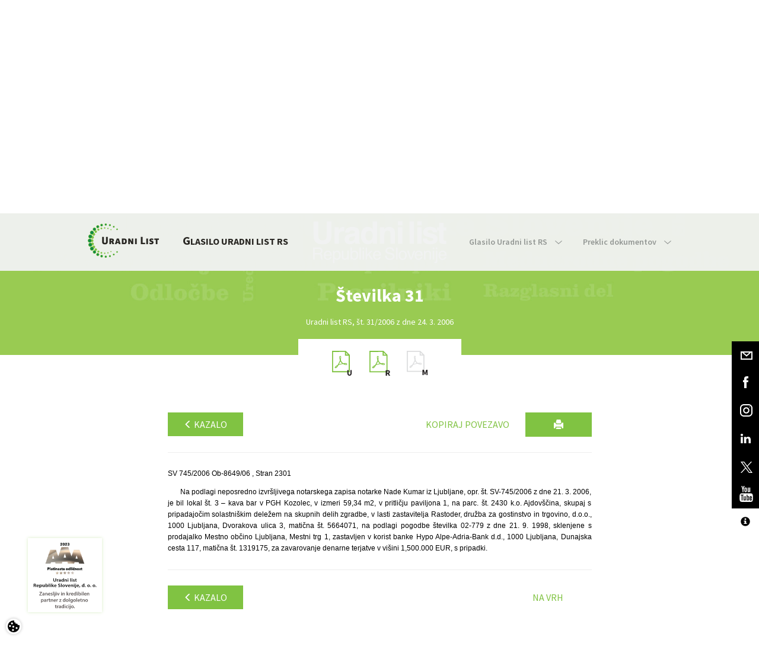

--- FILE ---
content_type: text/html; charset=utf-8
request_url: https://www.google.com/recaptcha/api2/anchor?ar=1&k=6Lc1bBcUAAAAAAtUtaDrXQ6Tp79B5I2jNWDEeeZW&co=aHR0cHM6Ly93d3cudXJhZG5pLWxpc3Quc2k6NDQz&hl=sl&v=7gg7H51Q-naNfhmCP3_R47ho&theme=light&size=normal&anchor-ms=20000&execute-ms=30000&cb=vywdr4lfb532
body_size: 48975
content:
<!DOCTYPE HTML><html dir="ltr" lang="sl"><head><meta http-equiv="Content-Type" content="text/html; charset=UTF-8">
<meta http-equiv="X-UA-Compatible" content="IE=edge">
<title>reCAPTCHA</title>
<style type="text/css">
/* cyrillic-ext */
@font-face {
  font-family: 'Roboto';
  font-style: normal;
  font-weight: 400;
  font-stretch: 100%;
  src: url(//fonts.gstatic.com/s/roboto/v48/KFO7CnqEu92Fr1ME7kSn66aGLdTylUAMa3GUBHMdazTgWw.woff2) format('woff2');
  unicode-range: U+0460-052F, U+1C80-1C8A, U+20B4, U+2DE0-2DFF, U+A640-A69F, U+FE2E-FE2F;
}
/* cyrillic */
@font-face {
  font-family: 'Roboto';
  font-style: normal;
  font-weight: 400;
  font-stretch: 100%;
  src: url(//fonts.gstatic.com/s/roboto/v48/KFO7CnqEu92Fr1ME7kSn66aGLdTylUAMa3iUBHMdazTgWw.woff2) format('woff2');
  unicode-range: U+0301, U+0400-045F, U+0490-0491, U+04B0-04B1, U+2116;
}
/* greek-ext */
@font-face {
  font-family: 'Roboto';
  font-style: normal;
  font-weight: 400;
  font-stretch: 100%;
  src: url(//fonts.gstatic.com/s/roboto/v48/KFO7CnqEu92Fr1ME7kSn66aGLdTylUAMa3CUBHMdazTgWw.woff2) format('woff2');
  unicode-range: U+1F00-1FFF;
}
/* greek */
@font-face {
  font-family: 'Roboto';
  font-style: normal;
  font-weight: 400;
  font-stretch: 100%;
  src: url(//fonts.gstatic.com/s/roboto/v48/KFO7CnqEu92Fr1ME7kSn66aGLdTylUAMa3-UBHMdazTgWw.woff2) format('woff2');
  unicode-range: U+0370-0377, U+037A-037F, U+0384-038A, U+038C, U+038E-03A1, U+03A3-03FF;
}
/* math */
@font-face {
  font-family: 'Roboto';
  font-style: normal;
  font-weight: 400;
  font-stretch: 100%;
  src: url(//fonts.gstatic.com/s/roboto/v48/KFO7CnqEu92Fr1ME7kSn66aGLdTylUAMawCUBHMdazTgWw.woff2) format('woff2');
  unicode-range: U+0302-0303, U+0305, U+0307-0308, U+0310, U+0312, U+0315, U+031A, U+0326-0327, U+032C, U+032F-0330, U+0332-0333, U+0338, U+033A, U+0346, U+034D, U+0391-03A1, U+03A3-03A9, U+03B1-03C9, U+03D1, U+03D5-03D6, U+03F0-03F1, U+03F4-03F5, U+2016-2017, U+2034-2038, U+203C, U+2040, U+2043, U+2047, U+2050, U+2057, U+205F, U+2070-2071, U+2074-208E, U+2090-209C, U+20D0-20DC, U+20E1, U+20E5-20EF, U+2100-2112, U+2114-2115, U+2117-2121, U+2123-214F, U+2190, U+2192, U+2194-21AE, U+21B0-21E5, U+21F1-21F2, U+21F4-2211, U+2213-2214, U+2216-22FF, U+2308-230B, U+2310, U+2319, U+231C-2321, U+2336-237A, U+237C, U+2395, U+239B-23B7, U+23D0, U+23DC-23E1, U+2474-2475, U+25AF, U+25B3, U+25B7, U+25BD, U+25C1, U+25CA, U+25CC, U+25FB, U+266D-266F, U+27C0-27FF, U+2900-2AFF, U+2B0E-2B11, U+2B30-2B4C, U+2BFE, U+3030, U+FF5B, U+FF5D, U+1D400-1D7FF, U+1EE00-1EEFF;
}
/* symbols */
@font-face {
  font-family: 'Roboto';
  font-style: normal;
  font-weight: 400;
  font-stretch: 100%;
  src: url(//fonts.gstatic.com/s/roboto/v48/KFO7CnqEu92Fr1ME7kSn66aGLdTylUAMaxKUBHMdazTgWw.woff2) format('woff2');
  unicode-range: U+0001-000C, U+000E-001F, U+007F-009F, U+20DD-20E0, U+20E2-20E4, U+2150-218F, U+2190, U+2192, U+2194-2199, U+21AF, U+21E6-21F0, U+21F3, U+2218-2219, U+2299, U+22C4-22C6, U+2300-243F, U+2440-244A, U+2460-24FF, U+25A0-27BF, U+2800-28FF, U+2921-2922, U+2981, U+29BF, U+29EB, U+2B00-2BFF, U+4DC0-4DFF, U+FFF9-FFFB, U+10140-1018E, U+10190-1019C, U+101A0, U+101D0-101FD, U+102E0-102FB, U+10E60-10E7E, U+1D2C0-1D2D3, U+1D2E0-1D37F, U+1F000-1F0FF, U+1F100-1F1AD, U+1F1E6-1F1FF, U+1F30D-1F30F, U+1F315, U+1F31C, U+1F31E, U+1F320-1F32C, U+1F336, U+1F378, U+1F37D, U+1F382, U+1F393-1F39F, U+1F3A7-1F3A8, U+1F3AC-1F3AF, U+1F3C2, U+1F3C4-1F3C6, U+1F3CA-1F3CE, U+1F3D4-1F3E0, U+1F3ED, U+1F3F1-1F3F3, U+1F3F5-1F3F7, U+1F408, U+1F415, U+1F41F, U+1F426, U+1F43F, U+1F441-1F442, U+1F444, U+1F446-1F449, U+1F44C-1F44E, U+1F453, U+1F46A, U+1F47D, U+1F4A3, U+1F4B0, U+1F4B3, U+1F4B9, U+1F4BB, U+1F4BF, U+1F4C8-1F4CB, U+1F4D6, U+1F4DA, U+1F4DF, U+1F4E3-1F4E6, U+1F4EA-1F4ED, U+1F4F7, U+1F4F9-1F4FB, U+1F4FD-1F4FE, U+1F503, U+1F507-1F50B, U+1F50D, U+1F512-1F513, U+1F53E-1F54A, U+1F54F-1F5FA, U+1F610, U+1F650-1F67F, U+1F687, U+1F68D, U+1F691, U+1F694, U+1F698, U+1F6AD, U+1F6B2, U+1F6B9-1F6BA, U+1F6BC, U+1F6C6-1F6CF, U+1F6D3-1F6D7, U+1F6E0-1F6EA, U+1F6F0-1F6F3, U+1F6F7-1F6FC, U+1F700-1F7FF, U+1F800-1F80B, U+1F810-1F847, U+1F850-1F859, U+1F860-1F887, U+1F890-1F8AD, U+1F8B0-1F8BB, U+1F8C0-1F8C1, U+1F900-1F90B, U+1F93B, U+1F946, U+1F984, U+1F996, U+1F9E9, U+1FA00-1FA6F, U+1FA70-1FA7C, U+1FA80-1FA89, U+1FA8F-1FAC6, U+1FACE-1FADC, U+1FADF-1FAE9, U+1FAF0-1FAF8, U+1FB00-1FBFF;
}
/* vietnamese */
@font-face {
  font-family: 'Roboto';
  font-style: normal;
  font-weight: 400;
  font-stretch: 100%;
  src: url(//fonts.gstatic.com/s/roboto/v48/KFO7CnqEu92Fr1ME7kSn66aGLdTylUAMa3OUBHMdazTgWw.woff2) format('woff2');
  unicode-range: U+0102-0103, U+0110-0111, U+0128-0129, U+0168-0169, U+01A0-01A1, U+01AF-01B0, U+0300-0301, U+0303-0304, U+0308-0309, U+0323, U+0329, U+1EA0-1EF9, U+20AB;
}
/* latin-ext */
@font-face {
  font-family: 'Roboto';
  font-style: normal;
  font-weight: 400;
  font-stretch: 100%;
  src: url(//fonts.gstatic.com/s/roboto/v48/KFO7CnqEu92Fr1ME7kSn66aGLdTylUAMa3KUBHMdazTgWw.woff2) format('woff2');
  unicode-range: U+0100-02BA, U+02BD-02C5, U+02C7-02CC, U+02CE-02D7, U+02DD-02FF, U+0304, U+0308, U+0329, U+1D00-1DBF, U+1E00-1E9F, U+1EF2-1EFF, U+2020, U+20A0-20AB, U+20AD-20C0, U+2113, U+2C60-2C7F, U+A720-A7FF;
}
/* latin */
@font-face {
  font-family: 'Roboto';
  font-style: normal;
  font-weight: 400;
  font-stretch: 100%;
  src: url(//fonts.gstatic.com/s/roboto/v48/KFO7CnqEu92Fr1ME7kSn66aGLdTylUAMa3yUBHMdazQ.woff2) format('woff2');
  unicode-range: U+0000-00FF, U+0131, U+0152-0153, U+02BB-02BC, U+02C6, U+02DA, U+02DC, U+0304, U+0308, U+0329, U+2000-206F, U+20AC, U+2122, U+2191, U+2193, U+2212, U+2215, U+FEFF, U+FFFD;
}
/* cyrillic-ext */
@font-face {
  font-family: 'Roboto';
  font-style: normal;
  font-weight: 500;
  font-stretch: 100%;
  src: url(//fonts.gstatic.com/s/roboto/v48/KFO7CnqEu92Fr1ME7kSn66aGLdTylUAMa3GUBHMdazTgWw.woff2) format('woff2');
  unicode-range: U+0460-052F, U+1C80-1C8A, U+20B4, U+2DE0-2DFF, U+A640-A69F, U+FE2E-FE2F;
}
/* cyrillic */
@font-face {
  font-family: 'Roboto';
  font-style: normal;
  font-weight: 500;
  font-stretch: 100%;
  src: url(//fonts.gstatic.com/s/roboto/v48/KFO7CnqEu92Fr1ME7kSn66aGLdTylUAMa3iUBHMdazTgWw.woff2) format('woff2');
  unicode-range: U+0301, U+0400-045F, U+0490-0491, U+04B0-04B1, U+2116;
}
/* greek-ext */
@font-face {
  font-family: 'Roboto';
  font-style: normal;
  font-weight: 500;
  font-stretch: 100%;
  src: url(//fonts.gstatic.com/s/roboto/v48/KFO7CnqEu92Fr1ME7kSn66aGLdTylUAMa3CUBHMdazTgWw.woff2) format('woff2');
  unicode-range: U+1F00-1FFF;
}
/* greek */
@font-face {
  font-family: 'Roboto';
  font-style: normal;
  font-weight: 500;
  font-stretch: 100%;
  src: url(//fonts.gstatic.com/s/roboto/v48/KFO7CnqEu92Fr1ME7kSn66aGLdTylUAMa3-UBHMdazTgWw.woff2) format('woff2');
  unicode-range: U+0370-0377, U+037A-037F, U+0384-038A, U+038C, U+038E-03A1, U+03A3-03FF;
}
/* math */
@font-face {
  font-family: 'Roboto';
  font-style: normal;
  font-weight: 500;
  font-stretch: 100%;
  src: url(//fonts.gstatic.com/s/roboto/v48/KFO7CnqEu92Fr1ME7kSn66aGLdTylUAMawCUBHMdazTgWw.woff2) format('woff2');
  unicode-range: U+0302-0303, U+0305, U+0307-0308, U+0310, U+0312, U+0315, U+031A, U+0326-0327, U+032C, U+032F-0330, U+0332-0333, U+0338, U+033A, U+0346, U+034D, U+0391-03A1, U+03A3-03A9, U+03B1-03C9, U+03D1, U+03D5-03D6, U+03F0-03F1, U+03F4-03F5, U+2016-2017, U+2034-2038, U+203C, U+2040, U+2043, U+2047, U+2050, U+2057, U+205F, U+2070-2071, U+2074-208E, U+2090-209C, U+20D0-20DC, U+20E1, U+20E5-20EF, U+2100-2112, U+2114-2115, U+2117-2121, U+2123-214F, U+2190, U+2192, U+2194-21AE, U+21B0-21E5, U+21F1-21F2, U+21F4-2211, U+2213-2214, U+2216-22FF, U+2308-230B, U+2310, U+2319, U+231C-2321, U+2336-237A, U+237C, U+2395, U+239B-23B7, U+23D0, U+23DC-23E1, U+2474-2475, U+25AF, U+25B3, U+25B7, U+25BD, U+25C1, U+25CA, U+25CC, U+25FB, U+266D-266F, U+27C0-27FF, U+2900-2AFF, U+2B0E-2B11, U+2B30-2B4C, U+2BFE, U+3030, U+FF5B, U+FF5D, U+1D400-1D7FF, U+1EE00-1EEFF;
}
/* symbols */
@font-face {
  font-family: 'Roboto';
  font-style: normal;
  font-weight: 500;
  font-stretch: 100%;
  src: url(//fonts.gstatic.com/s/roboto/v48/KFO7CnqEu92Fr1ME7kSn66aGLdTylUAMaxKUBHMdazTgWw.woff2) format('woff2');
  unicode-range: U+0001-000C, U+000E-001F, U+007F-009F, U+20DD-20E0, U+20E2-20E4, U+2150-218F, U+2190, U+2192, U+2194-2199, U+21AF, U+21E6-21F0, U+21F3, U+2218-2219, U+2299, U+22C4-22C6, U+2300-243F, U+2440-244A, U+2460-24FF, U+25A0-27BF, U+2800-28FF, U+2921-2922, U+2981, U+29BF, U+29EB, U+2B00-2BFF, U+4DC0-4DFF, U+FFF9-FFFB, U+10140-1018E, U+10190-1019C, U+101A0, U+101D0-101FD, U+102E0-102FB, U+10E60-10E7E, U+1D2C0-1D2D3, U+1D2E0-1D37F, U+1F000-1F0FF, U+1F100-1F1AD, U+1F1E6-1F1FF, U+1F30D-1F30F, U+1F315, U+1F31C, U+1F31E, U+1F320-1F32C, U+1F336, U+1F378, U+1F37D, U+1F382, U+1F393-1F39F, U+1F3A7-1F3A8, U+1F3AC-1F3AF, U+1F3C2, U+1F3C4-1F3C6, U+1F3CA-1F3CE, U+1F3D4-1F3E0, U+1F3ED, U+1F3F1-1F3F3, U+1F3F5-1F3F7, U+1F408, U+1F415, U+1F41F, U+1F426, U+1F43F, U+1F441-1F442, U+1F444, U+1F446-1F449, U+1F44C-1F44E, U+1F453, U+1F46A, U+1F47D, U+1F4A3, U+1F4B0, U+1F4B3, U+1F4B9, U+1F4BB, U+1F4BF, U+1F4C8-1F4CB, U+1F4D6, U+1F4DA, U+1F4DF, U+1F4E3-1F4E6, U+1F4EA-1F4ED, U+1F4F7, U+1F4F9-1F4FB, U+1F4FD-1F4FE, U+1F503, U+1F507-1F50B, U+1F50D, U+1F512-1F513, U+1F53E-1F54A, U+1F54F-1F5FA, U+1F610, U+1F650-1F67F, U+1F687, U+1F68D, U+1F691, U+1F694, U+1F698, U+1F6AD, U+1F6B2, U+1F6B9-1F6BA, U+1F6BC, U+1F6C6-1F6CF, U+1F6D3-1F6D7, U+1F6E0-1F6EA, U+1F6F0-1F6F3, U+1F6F7-1F6FC, U+1F700-1F7FF, U+1F800-1F80B, U+1F810-1F847, U+1F850-1F859, U+1F860-1F887, U+1F890-1F8AD, U+1F8B0-1F8BB, U+1F8C0-1F8C1, U+1F900-1F90B, U+1F93B, U+1F946, U+1F984, U+1F996, U+1F9E9, U+1FA00-1FA6F, U+1FA70-1FA7C, U+1FA80-1FA89, U+1FA8F-1FAC6, U+1FACE-1FADC, U+1FADF-1FAE9, U+1FAF0-1FAF8, U+1FB00-1FBFF;
}
/* vietnamese */
@font-face {
  font-family: 'Roboto';
  font-style: normal;
  font-weight: 500;
  font-stretch: 100%;
  src: url(//fonts.gstatic.com/s/roboto/v48/KFO7CnqEu92Fr1ME7kSn66aGLdTylUAMa3OUBHMdazTgWw.woff2) format('woff2');
  unicode-range: U+0102-0103, U+0110-0111, U+0128-0129, U+0168-0169, U+01A0-01A1, U+01AF-01B0, U+0300-0301, U+0303-0304, U+0308-0309, U+0323, U+0329, U+1EA0-1EF9, U+20AB;
}
/* latin-ext */
@font-face {
  font-family: 'Roboto';
  font-style: normal;
  font-weight: 500;
  font-stretch: 100%;
  src: url(//fonts.gstatic.com/s/roboto/v48/KFO7CnqEu92Fr1ME7kSn66aGLdTylUAMa3KUBHMdazTgWw.woff2) format('woff2');
  unicode-range: U+0100-02BA, U+02BD-02C5, U+02C7-02CC, U+02CE-02D7, U+02DD-02FF, U+0304, U+0308, U+0329, U+1D00-1DBF, U+1E00-1E9F, U+1EF2-1EFF, U+2020, U+20A0-20AB, U+20AD-20C0, U+2113, U+2C60-2C7F, U+A720-A7FF;
}
/* latin */
@font-face {
  font-family: 'Roboto';
  font-style: normal;
  font-weight: 500;
  font-stretch: 100%;
  src: url(//fonts.gstatic.com/s/roboto/v48/KFO7CnqEu92Fr1ME7kSn66aGLdTylUAMa3yUBHMdazQ.woff2) format('woff2');
  unicode-range: U+0000-00FF, U+0131, U+0152-0153, U+02BB-02BC, U+02C6, U+02DA, U+02DC, U+0304, U+0308, U+0329, U+2000-206F, U+20AC, U+2122, U+2191, U+2193, U+2212, U+2215, U+FEFF, U+FFFD;
}
/* cyrillic-ext */
@font-face {
  font-family: 'Roboto';
  font-style: normal;
  font-weight: 900;
  font-stretch: 100%;
  src: url(//fonts.gstatic.com/s/roboto/v48/KFO7CnqEu92Fr1ME7kSn66aGLdTylUAMa3GUBHMdazTgWw.woff2) format('woff2');
  unicode-range: U+0460-052F, U+1C80-1C8A, U+20B4, U+2DE0-2DFF, U+A640-A69F, U+FE2E-FE2F;
}
/* cyrillic */
@font-face {
  font-family: 'Roboto';
  font-style: normal;
  font-weight: 900;
  font-stretch: 100%;
  src: url(//fonts.gstatic.com/s/roboto/v48/KFO7CnqEu92Fr1ME7kSn66aGLdTylUAMa3iUBHMdazTgWw.woff2) format('woff2');
  unicode-range: U+0301, U+0400-045F, U+0490-0491, U+04B0-04B1, U+2116;
}
/* greek-ext */
@font-face {
  font-family: 'Roboto';
  font-style: normal;
  font-weight: 900;
  font-stretch: 100%;
  src: url(//fonts.gstatic.com/s/roboto/v48/KFO7CnqEu92Fr1ME7kSn66aGLdTylUAMa3CUBHMdazTgWw.woff2) format('woff2');
  unicode-range: U+1F00-1FFF;
}
/* greek */
@font-face {
  font-family: 'Roboto';
  font-style: normal;
  font-weight: 900;
  font-stretch: 100%;
  src: url(//fonts.gstatic.com/s/roboto/v48/KFO7CnqEu92Fr1ME7kSn66aGLdTylUAMa3-UBHMdazTgWw.woff2) format('woff2');
  unicode-range: U+0370-0377, U+037A-037F, U+0384-038A, U+038C, U+038E-03A1, U+03A3-03FF;
}
/* math */
@font-face {
  font-family: 'Roboto';
  font-style: normal;
  font-weight: 900;
  font-stretch: 100%;
  src: url(//fonts.gstatic.com/s/roboto/v48/KFO7CnqEu92Fr1ME7kSn66aGLdTylUAMawCUBHMdazTgWw.woff2) format('woff2');
  unicode-range: U+0302-0303, U+0305, U+0307-0308, U+0310, U+0312, U+0315, U+031A, U+0326-0327, U+032C, U+032F-0330, U+0332-0333, U+0338, U+033A, U+0346, U+034D, U+0391-03A1, U+03A3-03A9, U+03B1-03C9, U+03D1, U+03D5-03D6, U+03F0-03F1, U+03F4-03F5, U+2016-2017, U+2034-2038, U+203C, U+2040, U+2043, U+2047, U+2050, U+2057, U+205F, U+2070-2071, U+2074-208E, U+2090-209C, U+20D0-20DC, U+20E1, U+20E5-20EF, U+2100-2112, U+2114-2115, U+2117-2121, U+2123-214F, U+2190, U+2192, U+2194-21AE, U+21B0-21E5, U+21F1-21F2, U+21F4-2211, U+2213-2214, U+2216-22FF, U+2308-230B, U+2310, U+2319, U+231C-2321, U+2336-237A, U+237C, U+2395, U+239B-23B7, U+23D0, U+23DC-23E1, U+2474-2475, U+25AF, U+25B3, U+25B7, U+25BD, U+25C1, U+25CA, U+25CC, U+25FB, U+266D-266F, U+27C0-27FF, U+2900-2AFF, U+2B0E-2B11, U+2B30-2B4C, U+2BFE, U+3030, U+FF5B, U+FF5D, U+1D400-1D7FF, U+1EE00-1EEFF;
}
/* symbols */
@font-face {
  font-family: 'Roboto';
  font-style: normal;
  font-weight: 900;
  font-stretch: 100%;
  src: url(//fonts.gstatic.com/s/roboto/v48/KFO7CnqEu92Fr1ME7kSn66aGLdTylUAMaxKUBHMdazTgWw.woff2) format('woff2');
  unicode-range: U+0001-000C, U+000E-001F, U+007F-009F, U+20DD-20E0, U+20E2-20E4, U+2150-218F, U+2190, U+2192, U+2194-2199, U+21AF, U+21E6-21F0, U+21F3, U+2218-2219, U+2299, U+22C4-22C6, U+2300-243F, U+2440-244A, U+2460-24FF, U+25A0-27BF, U+2800-28FF, U+2921-2922, U+2981, U+29BF, U+29EB, U+2B00-2BFF, U+4DC0-4DFF, U+FFF9-FFFB, U+10140-1018E, U+10190-1019C, U+101A0, U+101D0-101FD, U+102E0-102FB, U+10E60-10E7E, U+1D2C0-1D2D3, U+1D2E0-1D37F, U+1F000-1F0FF, U+1F100-1F1AD, U+1F1E6-1F1FF, U+1F30D-1F30F, U+1F315, U+1F31C, U+1F31E, U+1F320-1F32C, U+1F336, U+1F378, U+1F37D, U+1F382, U+1F393-1F39F, U+1F3A7-1F3A8, U+1F3AC-1F3AF, U+1F3C2, U+1F3C4-1F3C6, U+1F3CA-1F3CE, U+1F3D4-1F3E0, U+1F3ED, U+1F3F1-1F3F3, U+1F3F5-1F3F7, U+1F408, U+1F415, U+1F41F, U+1F426, U+1F43F, U+1F441-1F442, U+1F444, U+1F446-1F449, U+1F44C-1F44E, U+1F453, U+1F46A, U+1F47D, U+1F4A3, U+1F4B0, U+1F4B3, U+1F4B9, U+1F4BB, U+1F4BF, U+1F4C8-1F4CB, U+1F4D6, U+1F4DA, U+1F4DF, U+1F4E3-1F4E6, U+1F4EA-1F4ED, U+1F4F7, U+1F4F9-1F4FB, U+1F4FD-1F4FE, U+1F503, U+1F507-1F50B, U+1F50D, U+1F512-1F513, U+1F53E-1F54A, U+1F54F-1F5FA, U+1F610, U+1F650-1F67F, U+1F687, U+1F68D, U+1F691, U+1F694, U+1F698, U+1F6AD, U+1F6B2, U+1F6B9-1F6BA, U+1F6BC, U+1F6C6-1F6CF, U+1F6D3-1F6D7, U+1F6E0-1F6EA, U+1F6F0-1F6F3, U+1F6F7-1F6FC, U+1F700-1F7FF, U+1F800-1F80B, U+1F810-1F847, U+1F850-1F859, U+1F860-1F887, U+1F890-1F8AD, U+1F8B0-1F8BB, U+1F8C0-1F8C1, U+1F900-1F90B, U+1F93B, U+1F946, U+1F984, U+1F996, U+1F9E9, U+1FA00-1FA6F, U+1FA70-1FA7C, U+1FA80-1FA89, U+1FA8F-1FAC6, U+1FACE-1FADC, U+1FADF-1FAE9, U+1FAF0-1FAF8, U+1FB00-1FBFF;
}
/* vietnamese */
@font-face {
  font-family: 'Roboto';
  font-style: normal;
  font-weight: 900;
  font-stretch: 100%;
  src: url(//fonts.gstatic.com/s/roboto/v48/KFO7CnqEu92Fr1ME7kSn66aGLdTylUAMa3OUBHMdazTgWw.woff2) format('woff2');
  unicode-range: U+0102-0103, U+0110-0111, U+0128-0129, U+0168-0169, U+01A0-01A1, U+01AF-01B0, U+0300-0301, U+0303-0304, U+0308-0309, U+0323, U+0329, U+1EA0-1EF9, U+20AB;
}
/* latin-ext */
@font-face {
  font-family: 'Roboto';
  font-style: normal;
  font-weight: 900;
  font-stretch: 100%;
  src: url(//fonts.gstatic.com/s/roboto/v48/KFO7CnqEu92Fr1ME7kSn66aGLdTylUAMa3KUBHMdazTgWw.woff2) format('woff2');
  unicode-range: U+0100-02BA, U+02BD-02C5, U+02C7-02CC, U+02CE-02D7, U+02DD-02FF, U+0304, U+0308, U+0329, U+1D00-1DBF, U+1E00-1E9F, U+1EF2-1EFF, U+2020, U+20A0-20AB, U+20AD-20C0, U+2113, U+2C60-2C7F, U+A720-A7FF;
}
/* latin */
@font-face {
  font-family: 'Roboto';
  font-style: normal;
  font-weight: 900;
  font-stretch: 100%;
  src: url(//fonts.gstatic.com/s/roboto/v48/KFO7CnqEu92Fr1ME7kSn66aGLdTylUAMa3yUBHMdazQ.woff2) format('woff2');
  unicode-range: U+0000-00FF, U+0131, U+0152-0153, U+02BB-02BC, U+02C6, U+02DA, U+02DC, U+0304, U+0308, U+0329, U+2000-206F, U+20AC, U+2122, U+2191, U+2193, U+2212, U+2215, U+FEFF, U+FFFD;
}

</style>
<link rel="stylesheet" type="text/css" href="https://www.gstatic.com/recaptcha/releases/7gg7H51Q-naNfhmCP3_R47ho/styles__ltr.css">
<script nonce="BUjjH31nrOT_C0Ge_YrtlQ" type="text/javascript">window['__recaptcha_api'] = 'https://www.google.com/recaptcha/api2/';</script>
<script type="text/javascript" src="https://www.gstatic.com/recaptcha/releases/7gg7H51Q-naNfhmCP3_R47ho/recaptcha__sl.js" nonce="BUjjH31nrOT_C0Ge_YrtlQ">
      
    </script></head>
<body><div id="rc-anchor-alert" class="rc-anchor-alert"></div>
<input type="hidden" id="recaptcha-token" value="[base64]">
<script type="text/javascript" nonce="BUjjH31nrOT_C0Ge_YrtlQ">
      recaptcha.anchor.Main.init("[\x22ainput\x22,[\x22bgdata\x22,\x22\x22,\[base64]/[base64]/[base64]/[base64]/cjw8ejpyPj4+eil9Y2F0Y2gobCl7dGhyb3cgbDt9fSxIPWZ1bmN0aW9uKHcsdCx6KXtpZih3PT0xOTR8fHc9PTIwOCl0LnZbd10/dC52W3ddLmNvbmNhdCh6KTp0LnZbd109b2Yoeix0KTtlbHNle2lmKHQuYkImJnchPTMxNylyZXR1cm47dz09NjZ8fHc9PTEyMnx8dz09NDcwfHx3PT00NHx8dz09NDE2fHx3PT0zOTd8fHc9PTQyMXx8dz09Njh8fHc9PTcwfHx3PT0xODQ/[base64]/[base64]/[base64]/bmV3IGRbVl0oSlswXSk6cD09Mj9uZXcgZFtWXShKWzBdLEpbMV0pOnA9PTM/bmV3IGRbVl0oSlswXSxKWzFdLEpbMl0pOnA9PTQ/[base64]/[base64]/[base64]/[base64]\x22,\[base64]\\u003d\\u003d\x22,\x22ScK6N8KQw65eM2ULw6bCol/CtcO9eEPDqETCq24Nw5TDtD1tGsKbwpzClk3CvR5vw5EPwqPCuFvCpxLDunLDssKeVcO1w61VVcOUEk/Dn8O2w67DjVMiF8OdwqHDj1rDi1ZqEsKVSV7Dq8KTVyrChmjDo8KUOcO4wo9VNHvCkBDCjGxgw6DDuXvDs8OKwocuNBpZcidsAx8oGMOMwo8CVUPDl8Ouw7/DoMOWw4nDvE7DucKkw4XDh8OWw5YmS1zDnEMtw5DDtMO8JcK9w5/DhhXDlkIxw7YHwr1ARsOcwqzCt8OTSzt3OibDoxwDwq3DnMKMw4hgSVTDtFQCw71DX8OBwrvCpnU+w4RUQcOswrwLwoAKeBtVwqg9LwMhLB/CkMOLw7Ifw4/CsHQ1HMKEScODwqNrLU/CmRgjw4IxO8OFwoxNOmzDlsOFwr8OEGoVwprCpEwXJi0dwp5FfMK9dcO+HGZ7aMOMPQLDr1PCuxkELBR7eMOgw6bCi2NEw7wGJUMwwoNTbFvCgiXCk8OUSnNmcsOuLsO5wpkcwofCt8K0WkRlw5jConhuwpkjC8KCbDIYSiI/dcKww4vDqMOTwprCmsOHw7NFwpR/WgXDtMKhe1XCnwNRwqFrTMKTwqjCn8Kjw4zDkMO8w4MGwosPw4bDlsKFJ8KewojDq1xAYHDCjsONw4psw5kEwr4Awr/CvRUMThV5HkxyRMOiAcO/f8K5wovCusKJd8OSw7NSwpV3w5YmKAvCjAIAXzXCtAzCvcKBw5LChn1tXMOnw6nCscKCW8Onw47CnlFow4PCv3AJw493IcKpOETCs3VoaMOmLsKtBMKuw70+wr8VfsOow6HCrMOeaHLDmMKdw7zCssKmw7dSwoc5WWA/wrvDqEUXKMK1ZsKBQsO9w4QJQzbCsVhkEVtdwrjChcKKw6J1QMKdFjNILhAkb8O5aBY8AMOMSMO4M2kCT8KWw7bCvMO6wr/CmcKVZTHDvsK7wpTCoBoDw7plwpbDlBXDgXrDlcOmw7jCnEYPZVZPwptxGgzDrnjCtnduG3h1HsKFSMK7wofCnFkmPyHCi8K0w4jDuTjDpMKXw47CtwRKw7dXZMOGATtOYsOjWsOiw6/Cmg/CplwdE3XCl8KgCntXaWF8w4HDocOPDsOAw4I8w58FEnNncMKkRsKww6LDg8KtLcKFwpE+wrDDtyfDpcOqw5jDil4Lw7c9w4jDtMK8DXwTF8O6IMK+f8OUwrtmw78UEznDkFcwTsKlwooLwoDDpxXCjRLDuSrCvMOLwofCncO+eR8NS8OTw6DDpsOTw4/Cq8OSPnzCnl/DtcOvdsK/[base64]/[base64]/wrXDtBM7RV/DnMOhwpp8wrVSAsKsAQ7Cm8KIwqzDtBMwK1/DoMOLw65YE0TDq8OMwp1/wqjDjMOcXUx/AcKfw5h/w7bDq8OZIcOOw5nCosKQw4JkZ3pkwr7CtirDgMKyw7HCoMK4DMO/w7bDrRNXwoPCj1YBw4TCtkojw7IwwovDnSIGwrUAwp7CrMO5dGLDjB/CvXLCo1g+wqHDj2PDp0fDsBjDosOuw6nCp0QEUcO4wpHDnlVlwqvDgkbCuyPDsMOpUsKFfi7CocONw6/Di13DuwUlw4BHwrzDiMKICcKAV8OIdsOGwpRvw7FywrA+wqk+w6fDkFTDjsKswpfDpsK/w6nDosOxw5cSNyXDviZHw7EdasOlwrN8Z8OobzxKwp8WwpIwwo3DmGPDjiXDjlzDpkVBXSZdbsK0WQDCn8K4wrxCE8KIMcKIw4HDj2LCocO/ScO3w5oTwoIlBgoBw6xmwqU1Y8OGasO3XW9lwoLCoMOzwo7Cl8O5UcO1w77CjMOJRsKvXFbDvSrDnirCoGrCrcOVwqbDlcOOw6zCkz4eNi4oTcKFw6/CqhNpwoVTOArDuznDm8OcwobCpifDuFTCn8KJw7nDscKhw5/DpzQMacOKcMKwJRLDni3DskLDo8OifhjCmC1rwo5/w7DCrMKVCntjwogVw4PCo03DqH/DkRbDi8OFUyzCvEcIFn0ww5Jcw5TCq8O5Xjt8w7gUQnoCVH8/ER/DoMKMwozDm3vDgXBiKj9Jwo/DrUPDjC7CqcKRPHPDl8KCYh3CjcK6OB8UJw5aPFZzPGXDnz17wqBpwpcnKMOhUcKFwoLDmQZsGMO+fEnCmsKIwrTCtMOMwqLDkcOTw5PDnT3Dn8KMHsKmwoJ3w67CumvDu3/Dq3wRw7FzY8ODSmrDvsKnw45bfcKOPHrCkiQ0w4DDscOhY8KhwqZuLMOZwpZ2VsO7w4UwIcKGO8OKQChBwp3DihjDg8O2McKzwr/CqsOSwpZLw6jCkVDCrcOFw6bCoQnDlsKGwqNNw4bDoC11w4lWO1DDlsKzwojCpycyesO/QcK0Dxt5IFvDrsKWw6XCncKQw6lQwoPDucOITzQUwrnCtELCrMOcwqs6O8Kzwo3DlsKnCBjDkcKoYF7CoQcLwonDph8Ew6EKwrISw45mw6jDvcOMP8Kdw7dQSDJhW8O8w6xPwo9UWQdDFEjDvA/CrkV4wp7DsjBuSFgnw4wcw43Dv8OpdsKJwozCocKdPcOXD8Onwqk6w7jCqXd6wq0Cw6hhQcOjw7bCssOdYFXCvcOGwqdfHMO3w6XCg8KlLcKAwqFfRW/DlG0AworCqjrCisKhC8KbFUNgwrrCpn4fwq1rWcOxCU3Dq8O7w5wiworCpcKnVMOhwq4iH8K3HMObw4U7w6taw5zCj8OvwpEgw7LCisKmwqHDmcKIKsOvw7cFXFBJQ8KCSXjCuGTCkhrDssKUR30EwqMiw5UOw7DCijMfw7TCusK8wrEVGMO/woHDuRgxwoNjSUfChmUCw55oIB1TeSjDoSIYBEVNw6t0w6hIw5zCksO9w67DmzjDgDFtw47CrH1Tbx3CmsKJQRscwqtMQw/CmcOYwojDokfDncKiwq44w5TDqcO9KsKlw4wGw6bDh8OCY8K1L8KLwpjCgzfCnsKXTcK5w4MNw7ZHScOZwoM+wrQwwr/ChQ7DrU/[base64]/[base64]/[base64]/DtEPCq8Kow7c6wozDkCfCiltwVcK/w6JvwprDssKvw5nCmz7Du8KBw7hedRbChcOcw7HCgV3Dp8Obwq3DhBnCt8K3f8O3RG0sAQPDkR/[base64]/CpFzCucOWw6U+GiEjJcOlw6vDolpnw7PCtcKGVHfDucOgOcKmwrcPwq3DiHgDUR8zPV/[base64]/Dn8K3MC94BG/CjsOjWXfCrD0RwplBw45gClHDksOCw5l2O2d/[base64]/CmynCiwTDlMK1d8OJwrDCi8KCRww7QDTCsxVVKzx+b8KVwooHw6lmaUtDIMOEwrwQYcORwqlkeMO6w5YNw6fCrQLDo1gURMO/worCh8KZwpPDrMOcwrHDhMKiw7LCucKnw4lOw7NNAMO4bcKOw6x2w6PCtFwJKFUcFsO6FjRtYMKKACrDgBBYe3MHwqjChMOjw5bCisKAZsOAcMKodWQGw6VrwrPCi3BtecKicQPDh3jCrMKJISrCj8KJLsONXgdELsOJA8OWNFbDkyt/wp0IwpE/[base64]/DpFPDgMK6Z8K4KFXDmcKhdMKWw4XCnR3CqMKIQsK3VGrCnj7DscO5LS3CmyPDi8KXT8OvGFQ3a0dKIUfCt8KOw5Q3wqRRJEtHwqLCmMKOw4zCtsOtw7/CiC8LH8OjB1/DkAZPw6vCj8Ohb8KewpvDgSPCksKEwpB5QsKgwo/DlsOPXwoqM8KUw6/CtFYWQ303wo7DrsK/wpAPYx7DrMKTw7vDpcOrwpvComBbw5dEw6nCgBTDosOWP1RlGkcjw4l8QcKww45kVkjDiMKNwq/DnHYfA8KgDMOQw6Ypw75XWsKhB1HCm3NVIMKTwoh4wpFAW1dNw4AhUUPCvGzDlsKdw4RvP8KnaGTDtsOtw5LCnhbCtMO2woXCnsOyQMKjMErCpMO/w4XCgR8BPWXDvzLDsDzDvcK+bVVoesKmEMOREmx8XxQmw6oYfwvCpjdCKVceEsOIc3jDisO6wpTCnTI3IMKOFAbCuUfDvMKtIDVEwpJ3ak/CiyFuwqnCiRDCkMKGdRrDt8Kfw7oXDsKsPMO9Y0/CjTwMwqfDoRnCu8K5w4XDj8KgCXZiwp12w6M0M8OBNMOPwpTCr2VawqDCtRtPwoPDux/CpQQBw4s0OMKND8Kuw78OLjfCiwMBIsOGIVTCvMOIw5dAwp5dw4InworDkcKRw5LCkV3ChG5kH8Kabn5WQ27DpHpJwobCvgrCocOgIxtjw70jIF14w5zCgsKsBnPClVcJXMOzNsK/BMK3dMOewrJtwqfCgBcWIk/DtHnCpnHDgThQecKkwoJlB8O0Y19Rwq7CusKLIXkWLcOzI8OewpXCpBzDl18RbSB7wqPCnlrDmUHDqWprLxpWw7fCkRbDrcO8w7o1w5VxdSZtw5YWQ2N/FsONw7sBw6cnwrZVwprDqsK5w5bDiiDCowbDtMKzN0o1fW3DhsO/wqHCsEbDgANTdg7Du8OvScOew4dOb8OZw73DgcKqDsKKI8ORw68Qwp8ew4NRw7DCpE/CrAlIQsKFwoAlwq0cd19Zwrl/w7fCucKbw4XDpW1cUsKDw4HCpk9NwqLDvMOvZsOKT3nCvBnDvT7CpMKlVkLDnsOMWcKCwp9ZAx80Vw/[base64]/DcOMw7cjMEvDr3MYM8Ovwp/CklrDmRBnwofDjw7ClMKxw5DDqChvZkBdOMOiwoEqTsOWw6jDusO5wrvCi0Z/w55jKQFpQMOuwojChTVtVcKGwpLCsm13G0/CsT4tRMO7LcKoYjfDv8ONasKTwrkewqLDsz3ClQ1bDV9CKFvDuMOSHVPDi8KSG8OVATpLO8Kxw4dDbsKWw6Fsw63Cvj7DmsK6S3nDgxfDmwjCosKwwoJaScKxwo3DicKFDcOmw5/DsMOOwotEw5LCpcOiZGppw6TDmG4DZQzChsOgOMO3M1gFYcKOG8KSWF0Ww6M+AxvCix/CqFXCvcKeB8OMH8KVw4x/bU51w5JoEMOpagolUCnCnsOow6ovK09/wpxswqXDthbDrsOYw7jDtF8/MxEAVXcOw4VrwrRdw7wEH8OxRMOjWsKKdk4oMifCsVA8UMOcRlYAwofCrQdGwpPDkELCuVnChMOPw73ChsKWIcOzfsOsaHnDpi/CosOvw7fDr8KyFSzCj8OTfsKzwqDDhB/Cs8OmSsK9QFpRbwU6VsKQwqjCsQ/CtMOWFsO1wpjCjxzCicOywp8/[base64]/Ry/CscK9O0wRJsKBwrRmTTTDiMKZwqfCmhhPw5sLYloGwrEDw7LChMKzwrEfw5bCisOqwrZpwok/w69YMkDDqUtVPh1Lw6EFRiFSD8Oow6TDvlUqYSo4w7HCmsOaKFwfOFMvwozDs8K7w6TCqMOcwqUow73DiMOHwpJOa8KGw5jDv8OBwqbCkkhEw4fCh8KiTsOhIcKBw6zDtcOGVsOUeDcNQgzCsjgJw6cMwr7Dr2vDkCvCj8Ocw6TDiA7DkcKPZwXDtEhbwrZ/bMOpelvDukfCpUtUBcOMTiLCtAFhwpPCjRckwoLCklDDmQhkwp5yYQEewpwcwoRfRjfDjSFnYsO9w7wFwqnCusKXAsOha8K+w4TDk8KafW50w4XDnsKrw5cyw43CjHnCjcOYw5Jfwp5ow6/DtcOZw50mTTnChGIrwrkfw5fCqsOCw6IYY0dNwotsw7rCuQvCsMK9w50kwqd/[base64]/wrIowq1zwojCql1xAnBPw78LVA7CsEE8dR7CizHCiHEPITUOGH/[base64]/Dl0VvH8Kmw7DCm8KAw7PDm8K+AMOqw7jDliHCp8OGwqjDv2gIecObwottwrs+wptOwp01wptpwp9QBkQnMMKMX8KAw4lkY8OjwonDlMKYw4/[base64]/CiMOkGMOswr9KwoJCBsOhwoFPf2bDpsOBwplASMKSND/CrsOzRCw3bnIyaF3CkGVSC13DjcK2CmtMS8OdfsKtw7rCgGjCrMKTw7Ajw7vDhgrCncKwSDLCicKdGMOLKU3CmkTDt1d/w7pNw5RcwovCpGfDlcKgBnvCr8OyRE3Du3TDpUIiw7LDgQ8jwqICw5zCmwcKwp47TMKNPcKQwp7DsGZfw7vCnsOKJMOjwpByw7xnwp7CpSMvOlLCuDPCo8KBw6fCqX7DtW0QSxMhDsKOwpVswo/Dg8K4wrvDtVfCvlQCwrdDJMK0wrfDpsO0w7PCviFuw4NeOcKKw7bDg8OocGIRwrQwNsOCaMK/w5QIYiPDhGpKw7fCscKocGwpXjLCksKMKcObwonDs8KbM8Kaw6EIZcOsZhTDqlnDrsK3d8Opw7vCoMKnwpcsYB4Mw4ByXC/DgMObw4VjPwPDpA/[base64]/DgMKKNMOYARVMwpc7EMKCVHgkwp40djkOwpMXwoRtCsKMB8OQw5JGTAXDllvCuwAWwoPDrsOuwqFYfMKUw7PDrl/[base64]/CscKFw7JBw6VPwrAyw5HCtyp9w6Q1wrEEw7EeUsK8dsKISsK5w5Y7AMO4wr9/[base64]/CjcKHaMO9DwPDt8KmwqRJcAjCi8KzRmliwrUGbsKew4A8w47CpjrCiBLCjCTDjsOzN8KcwrjDrT/Dj8KtwrbDlXZINsOcAMKYw4XDp2fDnMKJQsKZw7TCoMK6Bltzwp/DjkTCryfDvDY+W8OZfShWP8KVwoTClcK2dhvDuwrDhwLCk8KSw4Frwq9ldcO9w57DksOZwqwHwrpIW8OuM0Z/wok+dF3Cn8ORdMOjw73CmDlVPl3DoVbDt8OLw7XDpMKXwoLDtS0Qw7rDpGzCssOAw4Y6wp3CqSdqWsKSEcKyw5fCrcOhLyjCvWpVw7nCmsOJwqlCw4TDp1/DtMKDdwMgKj8gdz4/W8Onw43Cs1wLXsO+w5c7XsKpbkTCjcKcwpjCpsOpwpdIFkYcUn8bAT5SesOYw4I+Jg/Cp8OPK8OPwrkyJXrCjVTCml3CgsKMwqvDmUI9XVAYwoRRKyzCjy1Wwq8bNMKVw4HDoEzCnsOdw6F4wrrCsMKxfcKtZRTCscO7w5LCmsO9UsOQw5/Cr8KIw7Uywpcdwp1UwpjCucO2w5UkworDucObw6bClDsaRsOqf8OOWk7DmmUqw4jCpD4JwrHDrA5iwqdFw63CmzjCuVZ0P8OJwrxUCMOoXMK8HsKXwpUdw5rCtCTCosOJC2gnOzTDk2vCiSVmwoRYT8OxOG1kKcOcwqzCmEZwwpxywp/CvFlPw5zDkUYKYDPCrMOMwqQUecOCw7jCqcOrwpp1dn7DhmAjHV0lLcKsNmF2XEbCisOrTDpRJHgUw7nDuMOaw5rCrcK6JiAzJMKuwrocwrQjw5TDi8KgMTXDgT93AMOzThLDkMKOBj3CvcOxIMK2wr5hw5jDnE7DhE3Ct0HChFnCkR/DusKTMx8sw55Lw6lCJsKebMKrNSkMHwnChTjCkzvDpV7DmUXDucKBwqRXwrfCgMKyTGnDoT7CmcKtfg/Ct0/Cq8KDwqwtS8KHBm1kw5vCrG/CihnDp8OqBMO3wqnDqGYebXjClnHDs3nCiHEUURjCoMOFwok5w7HDpMKTXR/CrDtFEU/[base64]/CqmAXw4d0SHDDvcKLwpjCsDrDisKJI8OKw6d+JCNqJDHDmhZ0woLDicOWLQLDuMO8EgldPcOdw4/[base64]/ClHvCvUcTwqxmwovDtMO2woTDmsOALhRdwok7QcKafV4KCwfCgDpAawN2wpEyOXdkcHVTMnVzAhY3w7sDCFnCiMK+VMO2wprDgA7DpsOhMMOAf29UwrvDs8KgGzwhwrwAacKgw4nCrwLDicKGUwfCj8Kbw5jDl8O/[base64]/w6XCoCjCksOGw7LDvk9MaGHCosOlw4PCvcOowpbCiCFDwpXDucONwrEJw5Uzw4UtPXcnwoDDpMKVAR7Cl8OXdArCnG/DosOtGU5NwqEqwpFEwo1Owo/DmUEnw4MEa8Ofw64pw7nDvQd3B8O4wqHDocKmCcOkcE5SSHVdUwzCiMKxG8OwS8Oyw7kvQsOWK8ONUcKYL8KFwrPCry3CkUZraD/DtMKQc2rCmcK2w7vCk8KGWm7ChMKqagByBXTDsFYawrPCicKtNsO/YMOHwr7CtVvCsDNDwrzDjMKlAS/[base64]/[base64]/DqcKJwqZqR8KxCMKMwqAvw5/DvMKHRMKpw60zw504w5saQVjDk3wbwrIpwowCw67Dh8K7csOAwo7ClSw/[base64]/[base64]/ChUZsw643Y8KqcmpPwrDCu8KtdsOxwr1VKFsiSsKiHVXCjgZ1wrPCtcOnP37DgyrDvcO0XcOpWsKNHcOuwqzCuQ0ywqkaw6DDq07DgsK8IcOowrLChsOzw6JVw4Zaw648bS/CgsKsZsOdM8OcAVzDm3HCu8KIwpTDiQEIw5NZwo/DrMOWwqlnwqfCucKBWcO3acKhJsK2c0rDg1FbwqjDqnllRjPCp8OKQGRRHMORNcOow401QFPDscKrPMOFXBfDgVfCo8OKw5jDqmJSw6QSw4RxwobDgwfCtcOCBQgdw7E/wojDi8OFwrDDlMOgw61pwqLDsMOewpHDp8Oyw6jDliXCjiNsfjVgwonDncOAwq4XaHpPbBTCkjM6IMKxw4Jgw53DksKcwrfDoMO/w6AFw44BDMObwqoYw4dgHsOrwo/[base64]/DkMOgw77DgMOBwqLCjw7DsU/[base64]/w4FFD8KTTcKIKMO/[base64]/csO3w7TCqwjDjU1HwoLDqMKVC8ORw6rDpMKbw5hSFMO9w7jDlcOgDMKMwrJ+a8K+cC7Dq8KKw6HCm30yw6bDtcKrTEfDrl3Dk8KZw4V2w6ocNsOew5xLJ8OAJk3CrsKZNi3CrUDDgwtwVMOkNhTDvg3DuGjCkF/[base64]/[base64]/DusKjJcKHwqXDqsKRJMKqw6XCqsOWwppew4M9HMKow6Q9wpM6QRdgfi1SL8KpPx/[base64]/DhMOlw7kdPsKRwp46w6/DrSF7bMKHdCjDlsK1fRPDlFjClEHCicKbwpLCi8KXABTCoMO7Owkxwo95LmdGw7sxEUDDnx3DqWQxHsO+YsKmw4zDtETDrsOZw7PDj1/Dr3PCrQLCuMK3w7VLw6MCM1cRI8OKw5PCsCXDvsOJwoXCqz5XH01GTDHDhEF4w7/DqAxCwr9pD3TChsKsw7rDtcOkQV3CiAHChsKvMsOoYH4qwqHCtcOLwpLCiSwoWMObcMOYwr7ClHDCrDzDqGHCoA3ClChzL8K6N3hrOBJvwqJBfsKOw7omSMO+WxY7b0nDgQPCgcKZLAPDrwERJMOpdW/Ds8OhElbDtsOZY8OqBiI6w4PDjsO9eTHClcKwX0LDjUgnwqYWw7hTwrpZwoYpwrR4fmrDri7DlcOVGnozYQXDp8KTwpFqHWXCn8OdeSvClz/CgcKoAcK9eMKkJ8O8w65XwrXDgjvCqQ7DvEU4w5bCusOncUZVwoAteMOcF8OEw7haQsOnKUsTZVBCwokoDgnCjybClMK1cGvDh8O1woLCgsKmOTMEwoTCr8OSw4/CkWPCpBkoYy9xBsKRBsOlAcOYZsKuwrwzwqbDlcORD8KjZi3DniolwpI6UsKuwp7CpsOOwoQUw4QGQ3jCmCPCmgrDknrClFtOwpopPh4wPFV4w48ZesKXwpbDtm3Dp8OzAk7CnCrDoy/[base64]/[base64]/ClVPDj1zDqMO9H2HDuh/DtHltw6wDYQ/DrcOMw44oN8Ohw5vDunfCsHjCrjRdesONWMONccO5BRsLL2tNw60MwrPDuS82G8OKwrfDmMKgwoAjZcONMcKQw5ccw41gI8KGwr7DoD7Dpj/DtsOragfCrsKIEMK8w7HCq0geBH/[base64]/CuMOBw7g+ZcOYe0s4wqhLL8OnHxAEw6jCm8KqwrjCgcK0w7MIRsKjwpnDgAjDgsO/csOxPR3CrMOPazLCr8Ofw4JGwqzDicOzw4ckaQ3Cs8KFZgcaw6bDiRJiw4zDsx57fyoHw7Z5wrNsRMO1HGvCqXDDm8OlwrXCsxttw5TCm8KDwpfDuMO2LcKiQ3LDiMKfwrzCtsKbw6t0w6TCkz0/e1dWw7zDiMKUGSo1O8Kmw7xjVknCvcOtFR3CpUNPwrQywoljw5pcGBM4w5HDg8KWdxDDvjoxwqfCjTNyYcKQw77CpsKSw4Nmw6d3UsOddEzCvD7DikY4CsOdwqoCw5zDvnJiw6l0U8KAw5TCm8KjDw/Do3FpwrfCtXZgwqxwcVjDuwXCq8KNw4LCrn/CgS/DkAp5dMKkwq3CmsKCw4fCtiA8wr3DssO5WhzCuMO+w4PCrcOcaTQKwrXClRAVYVkTw77DsMOQwonCunFGMFTDiBvDkMKGOMKDGE55w57DhcKDJMKow4pfw4Rrw7zCtW/DrjwuNwrCg8OdVcKMwoM4w6vDtiPDhUkcwpHCkiHCgcKJPWYzRQdALBvDvTtjw63DgXvDncK9w4TDkDLCh8OzYMOMw53DmsOPIsKLGxvDlHdwf8OXHx7Dl8O2XsOfGsK3w4LCp8K2wpMSwrrCoUrCmjloe29aRUTDl2LDqMOXWcKQwrvCh8Kiw7/CpMO3woBTdUYQIDgPWT0hf8OAw4vCqQXDm3Euw6c4w7vDt8KCwqMTw63CnMOSUjAtwpsqQcKLAyrDmsO1W8K+exsRwqrCgDzCrMKCdztoB8KTwpPClB0swrzCp8Kiw6UPwrvCshoiSsOuTMO0NFTDpsKUBER/wos0VMOXJxjCp3clw6ANwq45w5IETAHDqi/Dl3/DtDzDgEDDt8O2ID9edz04woXDsFs0w73CmMO8w78PwojCusOgcBgEw61uw6RScMKXBkvCi1jDkcKgakh/FEzDgsOmdSPCtn4ew488w4EAJg43B2TCuMKvZFLCm8KAZMKuQMO6wq4IV8KDbFYFw6rDrHHDll8fw74fFRVGw6x0wpXDoVHDsjY7Cmgvw7rDpsKFw6wgwpkjEMKlwrwRwp3CkMOrw6zDhzrDh8Ogw4bClVVdCg/[base64]/CuMK0a3dZwr92RjcEw6rDo3/[base64]/Co8KsG8KDwpPCgjAvKT99VcKXwrhNQHd/wq1zUsK4wrbClcO0HzvDs8OAU8KVU8OHFksgwpfCkMKxblLChMKNLkrCscK9ZcKMw5AhYjPCj8KEwpfDt8KBdMKZw5k0w6gpDg8YGnRrw6bDuMO9YQceO8Kvw5/[base64]/CtEVdwpV1Mw7Cr8O1XMONwrobw77Dtz5Fw5tAw4bDvFzDkB/CocKHwol4HcO9HsKzHBTCpsK2VsKvw5lJwpnCtB9Awp0rCE/DsTx7w64KE1xtbF/Dt8KTwrjDpMKZWCBewoDChhEgVsORQBdUw61bwqfCsWzCnmzDrmbCvMObwpkow4hXwrPCrMOjQ8OcYh3DoMK/w7Mjwp9qwqZawrhJw452wrZ8w7YbIWQIw68JP0spAGzDq3how4PDn8Kfwr/DgMOFS8KHF8Oewr0Swp9nbDfCgjxRP2otwqPDkSs5w4/DucK9wrswc2V5wqnCs8O5YiDCi8OaKcKTMDnDtDQ+HRzDu8O0dWV2TsKjElbCt8KIG8KNYz7Dn1gOw7HDpcK/[base64]/Dij7CnxrCkMO/w7nDgcOIW27DojnDpsO+Bh1Hw53CqGF8wpZhUcKWPsKzZhpnw5xmcMKmJFIxwo8gwqvDp8KjNcOmXTvDojnCuQ/[base64]/[base64]/DjsOOwpDDrWI3w4VWwr9CZMKXw7smw6DCpQgRZzhdwq3DrF/[base64]/w4PCoMONwo0rwocBUBfCvcOGITMDwr3DpsOVTyQxGMKOEC/CgXANw6gdacO8wqsWwrM2ZnJFDkU3w7okcMKxwq3DiQkpUgDChsKcVEzCmsOAw7dKZjYwEw3DhkrDtsOPw7DDv8KKDMOQw40Jw6PDisKaIMOUeMONAEV1w75TIsOkwoZuw4TDl0bCu8KEGcKKwqbCnn/DpWLCp8OdOHRRwqUGWAzCj3rDgjXCtsKvEgppwo7DoUnCgMO0w7nDnsOLFCYKKsOMwpXCgDrDtMKILX59w74EwoXDkFPDqwBECcOpw7/Ct8OPI2PDtcKBTDvDicOUTSrCgMOlQ0vCvUs0LsKdQMODwpPCrsKqwp3CqU/[base64]/DnDHDqMOlwosVfAHDpF3Cq8KJSMOuwoA4w6EfwqfCpsOJw5g2VWHCjRBMQS0dwpLDvsK5FcKIw4rCrSRPwrAJHDHDhcO4X8K4PsKoecK9w4LCmW4Jw7vCpcKzwrhswoLCuHfDr8KyasKnw7l9wq/CiQTDikNzYTzCgMKvw7IWUk3CljXDl8K7WFnDtGAwAyrCtArCgMOLw7ofZzNZJMOzw4fCoU1Ewq/DjsOXw7AFwqFUwpQNw7ISNMKYwqnCssOjw7ElPhNsTcKwKn7Cq8KWC8Kzw58ew54Ow4V2fVcCwpLCssORwrvDjVEtw5ZawqFhw6sAwo/Ct1zCjDzDtcOMYhXCg8OqXGPDrsKzbmTCtMO/bnUpYH5Aw6vDmgM7w5d7w614woULw5BBMnTClnRXC8Otw6HDs8OXRsKoDzLDvEVqw5wjwpXCrMOWTERfwozDpcKyI1zDjMKIw7LDpWHDisKKw4AbNsKOw4B6WD/CsMK9wpfDlQfCuQfDv8OtJFrCrcOfDHjDg8Kxw6kWwoXCnAlSwr7CkXjDtT/Dv8Oyw43DkEoMw5rDucK4woPDhW7CsMKJw4PDn8KTUcKaIhE3F8OFW3ZZGGQNw7hiw6rDkhXDg0TDtMOVSgrDhhrClsOkG8KgwpzCo8O0w5QXw6XDgF3CrkQXbX0Dw5HDgQLCjsOBwo/CrcOMWMONw6MNKjkRwqhsQRhcMAAKF8O8BE7Do8K1QFNfw5U/[base64]/CmcO1FsKnOcKFw6bDjsObwqctPkRowrrCvMOkLMO3ACcnw54/w5fDji44wrrDhMKZwqzCmMKtw7QMVQNhQsOhBMKBw5bCj8OWVk3DjsOTwpwRf8OdwqV5wq9mwo/Ci8OscsK+HTM3VMKGWkfDjMKcCDxzwowvw7tZWsOHHMOVPhUXw78kw4nDjsKWTDTCh8KqwpTCtiwgB8OHPWZGN8KLHz7DiMKjfsKEVcOvdFzCgXLDsMKSSngFY1Jawr06bg1pw5vCnxbCmgLDhxbClBZgDMOKOHclw6JTwo7Du8Kow4/Do8K1RR4Jw7PDmAp1w5YUaGVfWhrDnQbCslzCqcOXwrEUw7PDtcO4w75tMxYiVMOIw5fCuDXDsSLCk8O4OMKgwqXDj2LDv8KZBMKNw44yERo4W8OJw6sCFR7DkcKmIsKvw5vDoEYYcAXCsAAFwqMZw7LDjC7CpWUGw6PDt8KPw489w6/ChjVFPMOlKEg7wqskFMKkbXjChsKEZlTDoF0Aw49HHMKkKsOhw49JXsK7enfDr0VRwqcpwrMqVT4Rb8K4a8KWw4llYcKiacOnf30NwofDkBDDo8K8wohCDmsaSjsGw7/DnMOcw4/ChsOOEFLCojBNVMOJw6kDQ8Kaw4rCuR11w4rCjcKMHiZOwqoCU8OoA8KzwqN+dGTDpmZlS8O6HTTCmMKzJMOeRVfDuFLDqsKqVzwQw7pxwpzCpw3CvjvCozPCncOVwqDCjsK0PsOFw69qDcOqw4Azwptqa8ONQC3CmSYhwp/DhsK0w7zDqHnCrQrCjxthGMO1TsKIIiHDq8OJw6JFw6MKWR3DlALDpsK1w7LCiMKrwqTDvsKzw6rCnmjDpDkbJwPCrS1Rw6XDo8ObKmUdPA8ow4TCj8Ogw7MdHsOuZcOPUXsGwqTCsMO3wqzCt8O8HDbCrsO1w7Euw4TDsDsOF8OHw718AUTDg8OwMMKiYF/CnDgPSngXRcKHYcOYw784FsKNwp/CvTc8w5/Du8OewqPDl8KQwrTDqMKNRsKFAsOcw75TBMO0w4pSHMOMw6HCqMKtS8OrwqQyB8KqwrRPwpTCgMKOIMOEJFPDrQ49X8K0w70/wpgsw4lFw7d8wrXCoRUEQcKxIsKZw5giwpXDq8O1B8KTZX/DnMKTw4jDhMKEwqAjMcKHw4HDiyktJ8KuwqEgbEpLTMOXwpVAMzpxwosAwqV2wp/DhMKZw491w41Aw4vChgYGTMK3w5nCncKQw7TDvSHCs8KIB3MJw5g9NMKpwqt3FErDlWfDpFUJwr/Cp3vCoQnCjMOdH8OewoQCwqTCnQ/Do2vDn8K5eTbDhMOidcKgw63DvChFAnnCpcO/[base64]/CisKBBMKCVGXDksK/EQHCh8OFQWzCr8KleMOVS8OBwosnw68VwqQ2wpbDoSjDh8O9VcK3w6jDpQjDhQJgBxfCrHIRaEPDuzvCk1HDuTvDhcKBw4dZw4HCrsO0wqI2w6oHenogwoApScOVcsOZZMKYwqUfw4Mrw5LCr0rDtMKgRsKOw5rCm8OjwrhEeW7CqR/[base64]/DlMKoCWUiwrnCjWAPYcKQw5LCm8OcKMOZwossJ8O5F8K2TENMw5MaJMO5w4fDlQnCosKTYH4JMyU1w6rDgDUMwoHDoEJUdsKSwpZTRMOjw5XDjmvDtcOewo7Duk1sdinDs8KZb1zDi0sHJyPCnsOVwo3DgcOgwqrCpi/Cv8KmAzfCh8K8wpg+w7rDvkdJw4sfH8KndsKiwrLDvcK7SUNkw67ChykWSBBXT8K7wpV0Q8Oawq/Ch3vChT9sbsOoPjLCusOrwrbDqcKswoHDhV9cXAInHnhTJMOlw74GUiPDmsK8WcKvWRbCtU3Ch2vCgcOSw5rChA/CqMOEwoPCisK9MsKNHsK3MEvCqTpjcsK7w4rDgMKEwrTDrsK+w5Jxwo5gw5jDisKfR8KiwpDChVbCv8KHZlvDuMO6wqUtYiDCpsKCDsKqAMKFw5PCnsK9RjPCoVPCtMKjw48lwohDw5JgOmd/IT5+wqLCuibDmD04dmVGw6YtXzZ+Q8OZHG1nwrITCywkw7EsecK9LsKeWB3Dg2DDmsKhw4jDm2HCtcOMEw8qNkfCisKJw5vCscKVB8OTfMOLw4jCgRjDv8KGABbCrsKEAcKuwqLDgMOcHzLCvHPCoGHDtsOSAsO/bMKBBsOawpEJSMOyw7rCv8KsBynCjHN9wrHDggw4w4gDwo7Dk8KOw712DcOSw47ChnzDqELCh8KuFkYgYMORw6zCqMKTG1IUw4fCt8K8w4ZWD8OZwrTDjlZJwq/ChSMNw6rDpDg1w65kGcKJw68vw4NvC8OnOnnDuDJpZsOGwrfCqcKQwqvCscKww7A4fBTCgcOTwqzCmjtTcsOTw6liEMKXw4MQRcKDw53DgVVHw4BpwqjCtgRaNcOiw6/DrsO0A8OGwpvDssKCX8O6wrbCuzBVHUE/U2zCi8OIw7Z5EMOSDQF2w6bDqWjDkzDDuXktOcKawpM/ecKqwpMdw7PDt8O/GWXDpsKEX0vCuWPCs8OdDcOmw6rCrUMbwqrCjMOzw4vDtsKywqDCmH0SGMO0Pgxlw5PCtcK5wqDDjcOTworDq8KpwqYsw51fEsKZw5LCmTAScGMgw7AecMKhwp/Cl8Kmw4lxwrPClsKTYMKTwpHCtcO+FCTDrsK/w7gew5AawpVBXEg+wpFBBS4Qd8K3UFnDjXB8JVArwo/DmMKbcsOiUsOvw6Ibw6tlw6LCo8K8woXCt8KUdh3DsknDgDhMeCHCs8OmwrYhRxJOw7XCrm9Rwo/Co8K2MsKcwoYowoxQwpYOwo9Lwr3DrVTDuHHDpRbCpCLCuwlREcOoD8KRUm3DtT/Dtiw4PcKywqPChsK9w5YRN8OvBcKTwpPCjsKYEBTDusKWwrIZwqlmw6fDr8OzQxXDlMO7L8OTwpHCqcKLwqJXwrcgKHbDrsKKan7CvjvClxcrdk5dV8Ouw5HDt2pzDgjDp8OiBMKJJ8OfNmUScRxuBinCqzfDrMKSw4/Cq8KpwpldwqXDsT/Crz7ClTzCl8KRw5/DjcOKw6Jtwq0ZeCNJVglKw5rDjBzCoSzCrHnCuMKFA317VFk0wrZewoEJD8KOw4YjQlDCgsOiw5LDqMKxMsOCT8Odw7zCt8KMwpjDigLDicOsw4zChMKaHzUvwrbCqcKuwpLDtgU7wqrDs8OGwoPCiA1fwr4vHMO5DB7DvcKhwoYSVsOLOhzDgGB/AmgoaMKGw7RKMQHDo3nCgGJMBE56Zx/DqsOIwpzCnl/[base64]/[base64]/CjwfDisKsFMOZw4EQb8Ktwq/CkcKGwp0owqRRYzAOw4TDu8OGGzNvZSHCvsOew4EVw5YKdFsbw57CqcKBwozDlVnCj8OywrcRcMOFbGsgcD9YwpPDrknCncK9UsOywqNUw4c6w4Ebc0HChhpSGCxPI1LCnDHCosOPwqE/wqHCi8OAWsK7w5spw5DCikrDgRzDljdxQC9DBMO9FH9Zwq/[base64]/Cp8OpYMKGwrfDpRbDtzjDnsOSQsKKO8OeexVNw4DCl1nDrsO8S8OQM8KsYBsNTcKNXcOHchjCjwNbRsKuw5jDscO1wqHCjUkGw7wJwq45w5F/wqfCiXzDtC8Mw4nDoi/CmMOsXkg8w59yw5cAw68uF8K2wr4ZOMK0wqXCrsKeXcKoUS5bw6LCssK3JlhcAHTCusKXw5/CgDrDrTzCs8KCECvDisOrw5DCiBAWWcOxwrJnb1gdcsOHwqPDix7Dj2sOw45/ecKBHWNDw7jDp8KOUCYmWzPCtcKxC3vDlh/CuMKPNcOccUtkwrNcQsOfwqDCjT89OMOWZMOyFU7Dp8KgwqRdw6vCnWLDuMK5w7URaHNEw4XDoMK1w7pnw7tQZcORQxgywojDp8K1YVrDlhTDpF97bMKQwoUFGMK/bWRZwonDsjFoVsKFYcOFwrvDqcODEsK0wrXCmknCuMOdE28edCE1S3bDlj7DqsObP8KVBcOsEGbDs2krbw0LNcOYw7cvw63DoBEXWFV+MMOxwoAecn97EglYw7ULwpM1HCdBLsKvwphYwoUwHF5iVQtVDirDrsKJG25VwoLCmMKsLcKINVrDmifClBUZUC/[base64]/XEwYw74UwoLDocOfOcO3w6zCksKTw4dJwqLDj8Kaw4nDrsO3HS0TwqVXw4gzBxxsw6leOMO1McOWwqJSwpRCwq7CisKgw7wADMKaw6LClcKVGhnCrsKJY2xrw7h6fRzDl8KvVsOmwo7DmMO5w4bDsH91w4PCucO/w7NJw4fCoSLCncKYwpTCgsKGw7cTGiPDpEB8UsOKT8KpasKmLcO1XMOfwo9FKCnDq8KpbsO2fStjHcKZw7cOw57CocK2wr8Pw5fDssK7wq/[base64]/DkE/Ci8OdL8KVeA\\u003d\\u003d\x22],null,[\x22conf\x22,null,\x226Lc1bBcUAAAAAAtUtaDrXQ6Tp79B5I2jNWDEeeZW\x22,0,null,null,null,1,[2,21,125,63,73,95,87,41,43,42,83,102,105,109,121],[-1442069,139],0,null,null,null,null,0,null,0,1,700,1,null,0,\[base64]/tzcYADoGZWF6dTZkEg4Iiv2INxgAOgVNZklJNBoZCAMSFR0U8JfjNw7/vqUGGcSdCRmc4owCGQ\\u003d\\u003d\x22,0,0,null,null,1,null,0,0],\x22https://www.uradni-list.si:443\x22,null,[1,1,1],null,null,null,0,3600,[\x22https://www.google.com/intl/sl/policies/privacy/\x22,\x22https://www.google.com/intl/sl/policies/terms/\x22],\x22v8mojTdC/NzD3/e0qV7LEMFVc+k9/liudfzupNanTFg\\u003d\x22,0,0,null,1,1767319102407,0,0,[185,87,226,161],null,[115],\x22RC-NndMjfWLcVxYXA\x22,null,null,null,null,null,\x220dAFcWeA6CnbbvxXRzNDTXeQTi-GJw261f7d_Uz8kpYP5EYeu1fv3wnJ8p9cAdwai_ZQ4icceuJSnNFEjxzUK20JW8vW2ump4psQ\x22,1767401902175]");
    </script></body></html>

--- FILE ---
content_type: text/css
request_url: https://www.uradni-list.si/assets/stylesheets/main.css?v=1.3
body_size: 36933
content:
.bootstrap-datetimepicker-widget.dropdown-menu{opacity:1;height:auto;border:1px solid #e2e3e4;margin-top:0}.dropzone{padding:15px!important;min-height:unset!important;border:1px dashed rgba(0,0,0,.3)!important;background:none!important}.dz-error-message,.dz-image{border-radius:0!important}.dz-message span{font-weight:400!important}div.table{display:table}div.table .file-row{display:table-row}div.table .file-row:first-of-type div{border-top:0}div.table .file-row>div{display:table-cell;vertical-align:middle;border-top:1px solid #ddd;padding:8px}div.table .file-row>div:last-child,div.table .file-row>div:nth-child(2){width:120px}div.table .file-row>div .progress{margin-bottom:0}#previews .file-row.dz-success .progress{opacity:0;transition:opacity .3s linear}#previews .file-row .delete,#previews .file-row.dz-success .cancel{display:none}#previews .file-row.dz-success .delete{display:block}/*! normalize.css v3.0.3 | MIT License | github.com/necolas/normalize.css *//*!
 * Bootstrap v3.3.6 (http://getbootstrap.com)
 * Copyright 2011-2015 Twitter, Inc.
 * Licensed under MIT (https://github.com/twbs/bootstrap/blob/master/LICENSE)
 *//*! normalize.css v3.0.3 | MIT License | github.com/necolas/normalize.css */html{font-family:sans-serif;-ms-text-size-adjust:100%;-webkit-text-size-adjust:100%}body{margin:0}article,aside,details,figcaption,figure,footer,header,hgroup,main,menu,nav,section,summary{display:block}audio,canvas,progress,video{display:inline-block;vertical-align:baseline}audio:not([controls]){display:none;height:0}[hidden],template{display:none}a{background-color:transparent}a:active,a:hover{outline:0}abbr[title]{border-bottom:1px dotted}b,strong{font-weight:700}dfn{font-style:italic}h1{font-size:2em;margin:.67em 0}mark{background:#ff0;color:#000}small{font-size:80%}sub,sup{font-size:75%;line-height:0;position:relative;vertical-align:baseline}sup{top:-.5em}sub{bottom:-.25em}img{border:0}svg:not(:root){overflow:hidden}figure{margin:1em 40px}hr{box-sizing:content-box;height:0}pre{overflow:auto}code,kbd,pre,samp{font-family:monospace,monospace;font-size:1em}button,input,optgroup,select,textarea{color:inherit;font:inherit;margin:0}button{overflow:visible}button,select{text-transform:none}button,html input[type=button],input[type=reset],input[type=submit]{-webkit-appearance:button;cursor:pointer}button[disabled],html input[disabled]{cursor:default}button::-moz-focus-inner,input::-moz-focus-inner{border:0;padding:0}input{line-height:normal}input[type=checkbox],input[type=radio]{box-sizing:border-box;padding:0}input[type=number]::-webkit-inner-spin-button,input[type=number]::-webkit-outer-spin-button{height:auto}input[type=search]{-webkit-appearance:textfield;box-sizing:content-box}input[type=search]::-webkit-search-cancel-button,input[type=search]::-webkit-search-decoration{-webkit-appearance:none}fieldset{border:1px solid silver;margin:0 2px;padding:.35em .625em .75em}legend{border:0;padding:0}textarea{overflow:auto}optgroup{font-weight:700}table{border-collapse:collapse;border-spacing:0}td,th{padding:0}/*! Source: https://github.com/h5bp/html5-boilerplate/blob/master/src/css/main.css */@media print{*,:after,:before{background:transparent!important;color:#000!important;box-shadow:none!important;text-shadow:none!important}a,a:visited{text-decoration:underline}a[href]:after{content:" (" attr(href) ")"}abbr[title]:after{content:" (" attr(title) ")"}a[href^="#"]:after,a[href^="javascript:"]:after{content:""}blockquote,pre{border:1px solid #999;page-break-inside:avoid}thead{display:table-header-group}img,tr{page-break-inside:avoid}img{max-width:100%!important}h2,h3,p{orphans:3;widows:3}h2,h3{page-break-after:avoid}.navbar{display:none}.btn>.caret,.dropup>.btn>.caret{border-top-color:#000!important}.label{border:1px solid #000}.table{border-collapse:collapse!important}.table td,.table th{background-color:#fff!important}.table-bordered td,.table-bordered th{border:1px solid #ddd!important}}@font-face{font-family:Glyphicons Halflings;src:url("../fonts/bootstrap/glyphicons-halflings-regular.eot");src:url("../fonts/bootstrap/glyphicons-halflings-regular.eot?#iefix") format("embedded-opentype"),url("../fonts/bootstrap/glyphicons-halflings-regular.woff2") format("woff2"),url("../fonts/bootstrap/glyphicons-halflings-regular.woff") format("woff"),url("../fonts/bootstrap/glyphicons-halflings-regular.ttf") format("truetype"),url("../fonts/bootstrap/glyphicons-halflings-regular.svg#glyphicons_halflingsregular") format("svg")}.glyphicon{position:relative;top:1px;display:inline-block;font-family:Glyphicons Halflings;font-style:normal;font-weight:400;line-height:1;-webkit-font-smoothing:antialiased;-moz-osx-font-smoothing:grayscale}.glyphicon-asterisk:before{content:"*"}.glyphicon-plus:before{content:"+"}.glyphicon-eur:before,.glyphicon-euro:before{content:"\20AC"}.glyphicon-minus:before{content:"\2212"}.glyphicon-cloud:before{content:"\2601"}.glyphicon-envelope:before{content:"\2709"}.glyphicon-pencil:before{content:"\270F"}.glyphicon-glass:before{content:"\E001"}.glyphicon-music:before{content:"\E002"}.glyphicon-search:before{content:"\E003"}.glyphicon-heart:before{content:"\E005"}.glyphicon-star:before{content:"\E006"}.glyphicon-star-empty:before{content:"\E007"}.glyphicon-user:before{content:"\E008"}.glyphicon-film:before{content:"\E009"}.glyphicon-th-large:before{content:"\E010"}.glyphicon-th:before{content:"\E011"}.glyphicon-th-list:before{content:"\E012"}.glyphicon-ok:before{content:"\E013"}.glyphicon-remove:before{content:"\E014"}.glyphicon-zoom-in:before{content:"\E015"}.glyphicon-zoom-out:before{content:"\E016"}.glyphicon-off:before{content:"\E017"}.glyphicon-signal:before{content:"\E018"}.glyphicon-cog:before{content:"\E019"}.glyphicon-trash:before{content:"\E020"}.glyphicon-home:before{content:"\E021"}.glyphicon-file:before{content:"\E022"}.glyphicon-time:before{content:"\E023"}.glyphicon-road:before{content:"\E024"}.glyphicon-download-alt:before{content:"\E025"}.glyphicon-download:before{content:"\E026"}.glyphicon-upload:before{content:"\E027"}.glyphicon-inbox:before{content:"\E028"}.glyphicon-play-circle:before{content:"\E029"}.glyphicon-repeat:before{content:"\E030"}.glyphicon-refresh:before{content:"\E031"}.glyphicon-list-alt:before{content:"\E032"}.glyphicon-lock:before{content:"\E033"}.glyphicon-flag:before{content:"\E034"}.glyphicon-headphones:before{content:"\E035"}.glyphicon-volume-off:before{content:"\E036"}.glyphicon-volume-down:before{content:"\E037"}.glyphicon-volume-up:before{content:"\E038"}.glyphicon-qrcode:before{content:"\E039"}.glyphicon-barcode:before{content:"\E040"}.glyphicon-tag:before{content:"\E041"}.glyphicon-tags:before{content:"\E042"}.glyphicon-book:before{content:"\E043"}.glyphicon-bookmark:before{content:"\E044"}.glyphicon-print:before{content:"\E045"}.glyphicon-camera:before{content:"\E046"}.glyphicon-font:before{content:"\E047"}.glyphicon-bold:before{content:"\E048"}.glyphicon-italic:before{content:"\E049"}.glyphicon-text-height:before{content:"\E050"}.glyphicon-text-width:before{content:"\E051"}.glyphicon-align-left:before{content:"\E052"}.glyphicon-align-center:before{content:"\E053"}.glyphicon-align-right:before{content:"\E054"}.glyphicon-align-justify:before{content:"\E055"}.glyphicon-list:before{content:"\E056"}.glyphicon-indent-left:before{content:"\E057"}.glyphicon-indent-right:before{content:"\E058"}.glyphicon-facetime-video:before{content:"\E059"}.glyphicon-picture:before{content:"\E060"}.glyphicon-map-marker:before{content:"\E062"}.glyphicon-adjust:before{content:"\E063"}.glyphicon-tint:before{content:"\E064"}.glyphicon-edit:before{content:"\E065"}.glyphicon-share:before{content:"\E066"}.glyphicon-check:before{content:"\E067"}.glyphicon-move:before{content:"\E068"}.glyphicon-step-backward:before{content:"\E069"}.glyphicon-fast-backward:before{content:"\E070"}.glyphicon-backward:before{content:"\E071"}.glyphicon-play:before{content:"\E072"}.glyphicon-pause:before{content:"\E073"}.glyphicon-stop:before{content:"\E074"}.glyphicon-forward:before{content:"\E075"}.glyphicon-fast-forward:before{content:"\E076"}.glyphicon-step-forward:before{content:"\E077"}.glyphicon-eject:before{content:"\E078"}.glyphicon-chevron-left:before{content:"\E079"}.glyphicon-chevron-right:before{content:"\E080"}.glyphicon-plus-sign:before{content:"\E081"}.glyphicon-minus-sign:before{content:"\E082"}.glyphicon-remove-sign:before{content:"\E083"}.glyphicon-ok-sign:before{content:"\E084"}.glyphicon-question-sign:before{content:"\E085"}.glyphicon-info-sign:before{content:"\E086"}.glyphicon-screenshot:before{content:"\E087"}.glyphicon-remove-circle:before{content:"\E088"}.glyphicon-ok-circle:before{content:"\E089"}.glyphicon-ban-circle:before{content:"\E090"}.glyphicon-arrow-left:before{content:"\E091"}.glyphicon-arrow-right:before{content:"\E092"}.glyphicon-arrow-up:before{content:"\E093"}.glyphicon-arrow-down:before{content:"\E094"}.glyphicon-share-alt:before{content:"\E095"}.glyphicon-resize-full:before{content:"\E096"}.glyphicon-resize-small:before{content:"\E097"}.glyphicon-exclamation-sign:before{content:"\E101"}.glyphicon-gift:before{content:"\E102"}.glyphicon-leaf:before{content:"\E103"}.glyphicon-fire:before{content:"\E104"}.glyphicon-eye-open:before{content:"\E105"}.glyphicon-eye-close:before{content:"\E106"}.glyphicon-warning-sign:before{content:"\E107"}.glyphicon-plane:before{content:"\E108"}.glyphicon-calendar:before{content:"\E109"}.glyphicon-random:before{content:"\E110"}.glyphicon-comment:before{content:"\E111"}.glyphicon-magnet:before{content:"\E112"}.glyphicon-chevron-up:before{content:"\E113"}.glyphicon-chevron-down:before{content:"\E114"}.glyphicon-retweet:before{content:"\E115"}.glyphicon-shopping-cart:before{content:"\E116"}.glyphicon-folder-close:before{content:"\E117"}.glyphicon-folder-open:before{content:"\E118"}.glyphicon-resize-vertical:before{content:"\E119"}.glyphicon-resize-horizontal:before{content:"\E120"}.glyphicon-hdd:before{content:"\E121"}.glyphicon-bullhorn:before{content:"\E122"}.glyphicon-bell:before{content:"\E123"}.glyphicon-certificate:before{content:"\E124"}.glyphicon-thumbs-up:before{content:"\E125"}.glyphicon-thumbs-down:before{content:"\E126"}.glyphicon-hand-right:before{content:"\E127"}.glyphicon-hand-left:before{content:"\E128"}.glyphicon-hand-up:before{content:"\E129"}.glyphicon-hand-down:before{content:"\E130"}.glyphicon-circle-arrow-right:before{content:"\E131"}.glyphicon-circle-arrow-left:before{content:"\E132"}.glyphicon-circle-arrow-up:before{content:"\E133"}.glyphicon-circle-arrow-down:before{content:"\E134"}.glyphicon-globe:before{content:"\E135"}.glyphicon-wrench:before{content:"\E136"}.glyphicon-tasks:before{content:"\E137"}.glyphicon-filter:before{content:"\E138"}.glyphicon-briefcase:before{content:"\E139"}.glyphicon-fullscreen:before{content:"\E140"}.glyphicon-dashboard:before{content:"\E141"}.glyphicon-paperclip:before{content:"\E142"}.glyphicon-heart-empty:before{content:"\E143"}.glyphicon-link:before{content:"\E144"}.glyphicon-phone:before{content:"\E145"}.glyphicon-pushpin:before{content:"\E146"}.glyphicon-usd:before{content:"\E148"}.glyphicon-gbp:before{content:"\E149"}.glyphicon-sort:before{content:"\E150"}.glyphicon-sort-by-alphabet:before{content:"\E151"}.glyphicon-sort-by-alphabet-alt:before{content:"\E152"}.glyphicon-sort-by-order:before{content:"\E153"}.glyphicon-sort-by-order-alt:before{content:"\E154"}.glyphicon-sort-by-attributes:before{content:"\E155"}.glyphicon-sort-by-attributes-alt:before{content:"\E156"}.glyphicon-unchecked:before{content:"\E157"}.glyphicon-expand:before{content:"\E158"}.glyphicon-collapse-down:before{content:"\E159"}.glyphicon-collapse-up:before{content:"\E160"}.glyphicon-log-in:before{content:"\E161"}.glyphicon-flash:before{content:"\E162"}.glyphicon-log-out:before{content:"\E163"}.glyphicon-new-window:before{content:"\E164"}.glyphicon-record:before{content:"\E165"}.glyphicon-save:before{content:"\E166"}.glyphicon-open:before{content:"\E167"}.glyphicon-saved:before{content:"\E168"}.glyphicon-import:before{content:"\E169"}.glyphicon-export:before{content:"\E170"}.glyphicon-send:before{content:"\E171"}.glyphicon-floppy-disk:before{content:"\E172"}.glyphicon-floppy-saved:before{content:"\E173"}.glyphicon-floppy-remove:before{content:"\E174"}.glyphicon-floppy-save:before{content:"\E175"}.glyphicon-floppy-open:before{content:"\E176"}.glyphicon-credit-card:before{content:"\E177"}.glyphicon-transfer:before{content:"\E178"}.glyphicon-cutlery:before{content:"\E179"}.glyphicon-header:before{content:"\E180"}.glyphicon-compressed:before{content:"\E181"}.glyphicon-earphone:before{content:"\E182"}.glyphicon-phone-alt:before{content:"\E183"}.glyphicon-tower:before{content:"\E184"}.glyphicon-stats:before{content:"\E185"}.glyphicon-sd-video:before{content:"\E186"}.glyphicon-hd-video:before{content:"\E187"}.glyphicon-subtitles:before{content:"\E188"}.glyphicon-sound-stereo:before{content:"\E189"}.glyphicon-sound-dolby:before{content:"\E190"}.glyphicon-sound-5-1:before{content:"\E191"}.glyphicon-sound-6-1:before{content:"\E192"}.glyphicon-sound-7-1:before{content:"\E193"}.glyphicon-copyright-mark:before{content:"\E194"}.glyphicon-registration-mark:before{content:"\E195"}.glyphicon-cloud-download:before{content:"\E197"}.glyphicon-cloud-upload:before{content:"\E198"}.glyphicon-tree-conifer:before{content:"\E199"}.glyphicon-tree-deciduous:before{content:"\E200"}.glyphicon-cd:before{content:"\E201"}.glyphicon-save-file:before{content:"\E202"}.glyphicon-open-file:before{content:"\E203"}.glyphicon-level-up:before{content:"\E204"}.glyphicon-copy:before{content:"\E205"}.glyphicon-paste:before{content:"\E206"}.glyphicon-alert:before{content:"\E209"}.glyphicon-equalizer:before{content:"\E210"}.glyphicon-king:before{content:"\E211"}.glyphicon-queen:before{content:"\E212"}.glyphicon-pawn:before{content:"\E213"}.glyphicon-bishop:before{content:"\E214"}.glyphicon-knight:before{content:"\E215"}.glyphicon-baby-formula:before{content:"\E216"}.glyphicon-tent:before{content:"\26FA"}.glyphicon-blackboard:before{content:"\E218"}.glyphicon-bed:before{content:"\E219"}.glyphicon-apple:before{content:"\F8FF"}.glyphicon-erase:before{content:"\E221"}.glyphicon-hourglass:before{content:"\231B"}.glyphicon-lamp:before{content:"\E223"}.glyphicon-duplicate:before{content:"\E224"}.glyphicon-piggy-bank:before{content:"\E225"}.glyphicon-scissors:before{content:"\E226"}.glyphicon-bitcoin:before,.glyphicon-btc:before,.glyphicon-xbt:before{content:"\E227"}.glyphicon-jpy:before,.glyphicon-yen:before{content:"\A5"}.glyphicon-rub:before,.glyphicon-ruble:before{content:"\20BD"}.glyphicon-scale:before{content:"\E230"}.glyphicon-ice-lolly:before{content:"\E231"}.glyphicon-ice-lolly-tasted:before{content:"\E232"}.glyphicon-education:before{content:"\E233"}.glyphicon-option-horizontal:before{content:"\E234"}.glyphicon-option-vertical:before{content:"\E235"}.glyphicon-menu-hamburger:before{content:"\E236"}.glyphicon-modal-window:before{content:"\E237"}.glyphicon-oil:before{content:"\E238"}.glyphicon-grain:before{content:"\E239"}.glyphicon-sunglasses:before{content:"\E240"}.glyphicon-text-size:before{content:"\E241"}.glyphicon-text-color:before{content:"\E242"}.glyphicon-text-background:before{content:"\E243"}.glyphicon-object-align-top:before{content:"\E244"}.glyphicon-object-align-bottom:before{content:"\E245"}.glyphicon-object-align-horizontal:before{content:"\E246"}.glyphicon-object-align-left:before{content:"\E247"}.glyphicon-object-align-vertical:before{content:"\E248"}.glyphicon-object-align-right:before{content:"\E249"}.glyphicon-triangle-right:before{content:"\E250"}.glyphicon-triangle-left:before{content:"\E251"}.glyphicon-triangle-bottom:before{content:"\E252"}.glyphicon-triangle-top:before{content:"\E253"}.glyphicon-console:before{content:"\E254"}.glyphicon-superscript:before{content:"\E255"}.glyphicon-subscript:before{content:"\E256"}.glyphicon-menu-left:before{content:"\E257"}.glyphicon-menu-right:before{content:"\E258"}.glyphicon-menu-down:before{content:"\E259"}.glyphicon-menu-up:before{content:"\E260"}*,:after,:before{-webkit-box-sizing:border-box;-moz-box-sizing:border-box;box-sizing:border-box}html{font-size:10px;-webkit-tap-highlight-color:transparent}body{font-family:Helvetica Neue,Helvetica,Arial,sans-serif;font-size:16px;line-height:1.625;color:#636466;background-color:#fff}button,input,select,textarea{font-family:inherit;font-size:inherit;line-height:inherit}a{color:#337ab7;text-decoration:none}a:focus,a:hover{color:#23527c;text-decoration:underline}a:focus{outline:thin dotted;outline:5px auto -webkit-focus-ring-color;outline-offset:-2px}figure{margin:0}img{vertical-align:middle}.img-responsive{display:block;max-width:100%;height:auto}.img-rounded{border-radius:6px}.img-thumbnail{padding:4px;line-height:1.625;background-color:#fff;border:1px solid #ddd;border-radius:4px;-webkit-transition:all .2s ease-in-out;-o-transition:all .2s ease-in-out;transition:all .2s ease-in-out;display:inline-block;max-width:100%;height:auto}.img-circle{border-radius:50%}hr{margin-top:26px;margin-bottom:26px;border:0;border-top:1px solid #eee}.bootstrap-datetimepicker-widget .btn[data-action=clear]:after,.bootstrap-datetimepicker-widget .btn[data-action=decrementHours]:after,.bootstrap-datetimepicker-widget .btn[data-action=decrementMinutes]:after,.bootstrap-datetimepicker-widget .btn[data-action=incrementHours]:after,.bootstrap-datetimepicker-widget .btn[data-action=incrementMinutes]:after,.bootstrap-datetimepicker-widget .btn[data-action=showHours]:after,.bootstrap-datetimepicker-widget .btn[data-action=showMinutes]:after,.bootstrap-datetimepicker-widget .btn[data-action=today]:after,.bootstrap-datetimepicker-widget .btn[data-action=togglePeriod]:after,.bootstrap-datetimepicker-widget .picker-switch:after,.bootstrap-datetimepicker-widget table th.next:after,.bootstrap-datetimepicker-widget table th.prev:after,.sr-only{position:absolute;width:1px;height:1px;margin:-1px;padding:0;overflow:hidden;clip:rect(0,0,0,0);border:0}.sr-only-focusable:active,.sr-only-focusable:focus{position:static;width:auto;height:auto;margin:0;overflow:visible;clip:auto}[role=button]{cursor:pointer}.content-block-text h2,.content-block-text h3,.h1,.h2,.h3,.h4,.h5,.h6,h1,h2,h3,h4,h5,h6{font-family:inherit;font-weight:500;line-height:1.1;color:inherit}.content-block-text h2 .small,.content-block-text h2 small,.content-block-text h3 .small,.content-block-text h3 small,.h1 .small,.h1 small,.h2 .small,.h2 small,.h3 .small,.h3 small,.h4 .small,.h4 small,.h5 .small,.h5 small,.h6 .small,.h6 small,h1 .small,h1 small,h2 .small,h2 small,h3 .small,h3 small,h4 .small,h4 small,h5 .small,h5 small,h6 .small,h6 small{font-weight:400;line-height:1;color:#777}.content-block-text h2,.h1,.h2,.h3,h1,h2,h3{margin-top:26px;margin-bottom:13px}.content-block-text h2 .small,.content-block-text h2 small,.h1 .small,.h1 small,.h2 .small,.h2 small,.h3 .small,.h3 small,h1 .small,h1 small,h2 .small,h2 small,h3 .small,h3 small{font-size:65%}.content-block-text h3,.h4,.h5,.h6,h4,h5,h6{margin-top:13px;margin-bottom:13px}.content-block-text h3 .small,.content-block-text h3 small,.h4 .small,.h4 small,.h5 .small,.h5 small,.h6 .small,.h6 small,h4 .small,h4 small,h5 .small,h5 small,h6 .small,h6 small{font-size:75%}.h1,h1{font-size:41px}.h2,h2{font-size:34px}.content-block-text h2,.h3,h3{font-size:28px}.content-block-text h3,.h4,h4{font-size:20px}.h5,h5{font-size:16px}.h6,h6{font-size:14px}p{margin:0 0 13px}.lead{margin-bottom:26px;font-size:18px;font-weight:300;line-height:1.4}@media (min-width:768px){.lead{font-size:24px}}.small,small{font-size:87%}.mark,mark{background-color:#fcf8e3;padding:.2em}.text-left{text-align:left}.text-right{text-align:right}.text-center{text-align:center}.text-justify{text-align:justify}.text-nowrap{white-space:nowrap}.text-lowercase{text-transform:lowercase}.initialism,.text-uppercase{text-transform:uppercase}.text-capitalize{text-transform:capitalize}.text-muted{color:#777}.text-primary{color:#337ab7}a.text-primary:focus,a.text-primary:hover{color:#286090}.text-success{color:#3c763d}a.text-success:focus,a.text-success:hover{color:#2b542c}.text-info{color:#31708f}a.text-info:focus,a.text-info:hover{color:#245269}.text-warning{color:#8a6d3b}a.text-warning:focus,a.text-warning:hover{color:#66512c}.text-danger{color:#a94442}a.text-danger:focus,a.text-danger:hover{color:#843534}.bg-primary{color:#fff;background-color:#337ab7}a.bg-primary:focus,a.bg-primary:hover{background-color:#286090}.bg-success{background-color:#dff0d8}a.bg-success:focus,a.bg-success:hover{background-color:#c1e2b3}.bg-info{background-color:#d9edf7}a.bg-info:focus,a.bg-info:hover{background-color:#afd9ee}.bg-warning{background-color:#fcf8e3}a.bg-warning:focus,a.bg-warning:hover{background-color:#f7ecb5}.bg-danger{background-color:#f2dede}a.bg-danger:focus,a.bg-danger:hover{background-color:#e4b9b9}.page-header{padding-bottom:12px;margin:52px 0 26px;border-bottom:1px solid #eee}ol,ul{margin-top:0;margin-bottom:13px}ol ol,ol ul,ul ol,ul ul{margin-bottom:0}.list-inline,.list-unstyled{padding-left:0;list-style:none}.list-inline{margin-left:-5px}.list-inline>li{display:inline-block;padding-left:5px;padding-right:5px}dl{margin-top:0;margin-bottom:26px}dd,dt{line-height:1.625}dt{font-weight:700}dd{margin-left:0}.dl-horizontal dd:after,.dl-horizontal dd:before{content:" ";display:table}.dl-horizontal dd:after{clear:both}@media (min-width:0){.dl-horizontal dt{float:left;width:160px;clear:left;text-align:right;overflow:hidden;text-overflow:ellipsis;white-space:nowrap}.dl-horizontal dd{margin-left:180px}}abbr[data-original-title],abbr[title]{cursor:help;border-bottom:1px dotted #777}.initialism{font-size:90%}blockquote{padding:13px 26px;margin:0 0 26px;font-size:20px;border-left:5px solid #eee}blockquote ol:last-child,blockquote p:last-child,blockquote ul:last-child{margin-bottom:0}blockquote .small,blockquote footer,blockquote small{display:block;font-size:80%;line-height:1.625;color:#777}blockquote .small:before,blockquote footer:before,blockquote small:before{content:"\2014   \A0"}.blockquote-reverse,blockquote.pull-right{padding-right:15px;padding-left:0;border-right:5px solid #eee;border-left:0;text-align:right}.blockquote-reverse .small:before,.blockquote-reverse footer:before,.blockquote-reverse small:before,blockquote.pull-right .small:before,blockquote.pull-right footer:before,blockquote.pull-right small:before{content:""}.blockquote-reverse .small:after,.blockquote-reverse footer:after,.blockquote-reverse small:after,blockquote.pull-right .small:after,blockquote.pull-right footer:after,blockquote.pull-right small:after{content:"\A0   \2014"}address{margin-bottom:26px;font-style:normal;line-height:1.625}code,kbd,pre,samp{font-family:Menlo,Monaco,Consolas,Courier New,monospace}code{color:#c7254e;background-color:#f9f2f4;border-radius:4px}code,kbd{padding:2px 4px;font-size:90%}kbd{color:#fff;background-color:#333;border-radius:3px;box-shadow:inset 0 -1px 0 rgba(0,0,0,.25)}kbd kbd{padding:0;font-size:100%;font-weight:700;box-shadow:none}pre{display:block;padding:12.5px;margin:0 0 13px;font-size:15px;line-height:1.625;word-break:break-all;word-wrap:break-word;color:#333;background-color:#f5f5f5;border:1px solid #ccc;border-radius:4px}pre code{padding:0;font-size:inherit;color:inherit;white-space:pre-wrap;background-color:transparent;border-radius:0}.pre-scrollable{max-height:340px;overflow-y:scroll}.container{margin-right:auto;margin-left:auto;padding-left:15px;padding-right:15px}.container:after,.container:before{content:" ";display:table}.container:after{clear:both}@media (min-width:768px){.container{width:750px}}@media (min-width:992px){.container{width:970px}}@media (min-width:1200px){.container{width:1014px}}.container-fluid{margin-right:auto;margin-left:auto;padding-left:15px;padding-right:15px}.container-fluid:after,.container-fluid:before{content:" ";display:table}.container-fluid:after{clear:both}.row{margin-left:-15px;margin-right:-15px}.row:after,.row:before{content:" ";display:table}.row:after{clear:both}.col-lg-1,.col-lg-2,.col-lg-3,.col-lg-4,.col-lg-5,.col-lg-6,.col-lg-7,.col-lg-8,.col-lg-9,.col-lg-10,.col-lg-11,.col-lg-12,.col-md-1,.col-md-2,.col-md-3,.col-md-4,.col-md-5,.col-md-6,.col-md-7,.col-md-8,.col-md-9,.col-md-10,.col-md-11,.col-md-12,.col-sm-1,.col-sm-2,.col-sm-3,.col-sm-4,.col-sm-5,.col-sm-6,.col-sm-7,.col-sm-8,.col-sm-9,.col-sm-10,.col-sm-11,.col-sm-12,.col-xs-1,.col-xs-2,.col-xs-3,.col-xs-4,.col-xs-5,.col-xs-6,.col-xs-7,.col-xs-8,.col-xs-9,.col-xs-10,.col-xs-11,.col-xs-12{position:relative;min-height:1px;padding-left:15px;padding-right:15px}.col-xs-1,.col-xs-2,.col-xs-3,.col-xs-4,.col-xs-5,.col-xs-6,.col-xs-7,.col-xs-8,.col-xs-9,.col-xs-10,.col-xs-11,.col-xs-12{float:left}.col-xs-1{width:8.33333%}.col-xs-2{width:16.66667%}.col-xs-3{width:25%}.col-xs-4{width:33.33333%}.col-xs-5{width:41.66667%}.col-xs-6{width:50%}.col-xs-7{width:58.33333%}.col-xs-8{width:66.66667%}.col-xs-9{width:75%}.col-xs-10{width:83.33333%}.col-xs-11{width:91.66667%}.col-xs-12{width:100%}.col-xs-pull-0{right:auto}.col-xs-pull-1{right:8.33333%}.col-xs-pull-2{right:16.66667%}.col-xs-pull-3{right:25%}.col-xs-pull-4{right:33.33333%}.col-xs-pull-5{right:41.66667%}.col-xs-pull-6{right:50%}.col-xs-pull-7{right:58.33333%}.col-xs-pull-8{right:66.66667%}.col-xs-pull-9{right:75%}.col-xs-pull-10{right:83.33333%}.col-xs-pull-11{right:91.66667%}.col-xs-pull-12{right:100%}.col-xs-push-0{left:auto}.col-xs-push-1{left:8.33333%}.col-xs-push-2{left:16.66667%}.col-xs-push-3{left:25%}.col-xs-push-4{left:33.33333%}.col-xs-push-5{left:41.66667%}.col-xs-push-6{left:50%}.col-xs-push-7{left:58.33333%}.col-xs-push-8{left:66.66667%}.col-xs-push-9{left:75%}.col-xs-push-10{left:83.33333%}.col-xs-push-11{left:91.66667%}.col-xs-push-12{left:100%}.col-xs-offset-0{margin-left:0}.col-xs-offset-1{margin-left:8.33333%}.col-xs-offset-2{margin-left:16.66667%}.col-xs-offset-3{margin-left:25%}.col-xs-offset-4{margin-left:33.33333%}.col-xs-offset-5{margin-left:41.66667%}.col-xs-offset-6{margin-left:50%}.col-xs-offset-7{margin-left:58.33333%}.col-xs-offset-8{margin-left:66.66667%}.col-xs-offset-9{margin-left:75%}.col-xs-offset-10{margin-left:83.33333%}.col-xs-offset-11{margin-left:91.66667%}.col-xs-offset-12{margin-left:100%}@media (min-width:768px){.col-sm-1,.col-sm-2,.col-sm-3,.col-sm-4,.col-sm-5,.col-sm-6,.col-sm-7,.col-sm-8,.col-sm-9,.col-sm-10,.col-sm-11,.col-sm-12{float:left}.col-sm-1{width:8.33333%}.col-sm-2{width:16.66667%}.col-sm-3{width:25%}.col-sm-4{width:33.33333%}.col-sm-5{width:41.66667%}.col-sm-6{width:50%}.col-sm-7{width:58.33333%}.col-sm-8{width:66.66667%}.col-sm-9{width:75%}.col-sm-10{width:83.33333%}.col-sm-11{width:91.66667%}.col-sm-12{width:100%}.col-sm-pull-0{right:auto}.col-sm-pull-1{right:8.33333%}.col-sm-pull-2{right:16.66667%}.col-sm-pull-3{right:25%}.col-sm-pull-4{right:33.33333%}.col-sm-pull-5{right:41.66667%}.col-sm-pull-6{right:50%}.col-sm-pull-7{right:58.33333%}.col-sm-pull-8{right:66.66667%}.col-sm-pull-9{right:75%}.col-sm-pull-10{right:83.33333%}.col-sm-pull-11{right:91.66667%}.col-sm-pull-12{right:100%}.col-sm-push-0{left:auto}.col-sm-push-1{left:8.33333%}.col-sm-push-2{left:16.66667%}.col-sm-push-3{left:25%}.col-sm-push-4{left:33.33333%}.col-sm-push-5{left:41.66667%}.col-sm-push-6{left:50%}.col-sm-push-7{left:58.33333%}.col-sm-push-8{left:66.66667%}.col-sm-push-9{left:75%}.col-sm-push-10{left:83.33333%}.col-sm-push-11{left:91.66667%}.col-sm-push-12{left:100%}.col-sm-offset-0{margin-left:0}.col-sm-offset-1{margin-left:8.33333%}.col-sm-offset-2{margin-left:16.66667%}.col-sm-offset-3{margin-left:25%}.col-sm-offset-4{margin-left:33.33333%}.col-sm-offset-5{margin-left:41.66667%}.col-sm-offset-6{margin-left:50%}.col-sm-offset-7{margin-left:58.33333%}.col-sm-offset-8{margin-left:66.66667%}.col-sm-offset-9{margin-left:75%}.col-sm-offset-10{margin-left:83.33333%}.col-sm-offset-11{margin-left:91.66667%}.col-sm-offset-12{margin-left:100%}}@media (min-width:992px){.col-md-1,.col-md-2,.col-md-3,.col-md-4,.col-md-5,.col-md-6,.col-md-7,.col-md-8,.col-md-9,.col-md-10,.col-md-11,.col-md-12{float:left}.col-md-1{width:8.33333%}.col-md-2{width:16.66667%}.col-md-3{width:25%}.col-md-4{width:33.33333%}.col-md-5{width:41.66667%}.col-md-6{width:50%}.col-md-7{width:58.33333%}.col-md-8{width:66.66667%}.col-md-9{width:75%}.col-md-10{width:83.33333%}.col-md-11{width:91.66667%}.col-md-12{width:100%}.col-md-pull-0{right:auto}.col-md-pull-1{right:8.33333%}.col-md-pull-2{right:16.66667%}.col-md-pull-3{right:25%}.col-md-pull-4{right:33.33333%}.col-md-pull-5{right:41.66667%}.col-md-pull-6{right:50%}.col-md-pull-7{right:58.33333%}.col-md-pull-8{right:66.66667%}.col-md-pull-9{right:75%}.col-md-pull-10{right:83.33333%}.col-md-pull-11{right:91.66667%}.col-md-pull-12{right:100%}.col-md-push-0{left:auto}.col-md-push-1{left:8.33333%}.col-md-push-2{left:16.66667%}.col-md-push-3{left:25%}.col-md-push-4{left:33.33333%}.col-md-push-5{left:41.66667%}.col-md-push-6{left:50%}.col-md-push-7{left:58.33333%}.col-md-push-8{left:66.66667%}.col-md-push-9{left:75%}.col-md-push-10{left:83.33333%}.col-md-push-11{left:91.66667%}.col-md-push-12{left:100%}.col-md-offset-0{margin-left:0}.col-md-offset-1{margin-left:8.33333%}.col-md-offset-2{margin-left:16.66667%}.col-md-offset-3{margin-left:25%}.col-md-offset-4{margin-left:33.33333%}.col-md-offset-5{margin-left:41.66667%}.col-md-offset-6{margin-left:50%}.col-md-offset-7{margin-left:58.33333%}.col-md-offset-8{margin-left:66.66667%}.col-md-offset-9{margin-left:75%}.col-md-offset-10{margin-left:83.33333%}.col-md-offset-11{margin-left:91.66667%}.col-md-offset-12{margin-left:100%}}@media (min-width:1200px){.col-lg-1,.col-lg-2,.col-lg-3,.col-lg-4,.col-lg-5,.col-lg-6,.col-lg-7,.col-lg-8,.col-lg-9,.col-lg-10,.col-lg-11,.col-lg-12{float:left}.col-lg-1{width:8.33333%}.col-lg-2{width:16.66667%}.col-lg-3{width:25%}.col-lg-4{width:33.33333%}.col-lg-5{width:41.66667%}.col-lg-6{width:50%}.col-lg-7{width:58.33333%}.col-lg-8{width:66.66667%}.col-lg-9{width:75%}.col-lg-10{width:83.33333%}.col-lg-11{width:91.66667%}.col-lg-12{width:100%}.col-lg-pull-0{right:auto}.col-lg-pull-1{right:8.33333%}.col-lg-pull-2{right:16.66667%}.col-lg-pull-3{right:25%}.col-lg-pull-4{right:33.33333%}.col-lg-pull-5{right:41.66667%}.col-lg-pull-6{right:50%}.col-lg-pull-7{right:58.33333%}.col-lg-pull-8{right:66.66667%}.col-lg-pull-9{right:75%}.col-lg-pull-10{right:83.33333%}.col-lg-pull-11{right:91.66667%}.col-lg-pull-12{right:100%}.col-lg-push-0{left:auto}.col-lg-push-1{left:8.33333%}.col-lg-push-2{left:16.66667%}.col-lg-push-3{left:25%}.col-lg-push-4{left:33.33333%}.col-lg-push-5{left:41.66667%}.col-lg-push-6{left:50%}.col-lg-push-7{left:58.33333%}.col-lg-push-8{left:66.66667%}.col-lg-push-9{left:75%}.col-lg-push-10{left:83.33333%}.col-lg-push-11{left:91.66667%}.col-lg-push-12{left:100%}.col-lg-offset-0{margin-left:0}.col-lg-offset-1{margin-left:8.33333%}.col-lg-offset-2{margin-left:16.66667%}.col-lg-offset-3{margin-left:25%}.col-lg-offset-4{margin-left:33.33333%}.col-lg-offset-5{margin-left:41.66667%}.col-lg-offset-6{margin-left:50%}.col-lg-offset-7{margin-left:58.33333%}.col-lg-offset-8{margin-left:66.66667%}.col-lg-offset-9{margin-left:75%}.col-lg-offset-10{margin-left:83.33333%}.col-lg-offset-11{margin-left:91.66667%}.col-lg-offset-12{margin-left:100%}}table{background-color:transparent}caption{padding-top:8px;padding-bottom:8px;color:#777}caption,th{text-align:left}.table{width:100%;max-width:100%;margin-bottom:26px}.table>tbody>tr>td,.table>tbody>tr>th,.table>tfoot>tr>td,.table>tfoot>tr>th,.table>thead>tr>td,.table>thead>tr>th{padding:8px;line-height:1.625;vertical-align:top;border-top:1px solid #b8babc}.table>thead>tr>th{vertical-align:bottom;border-bottom:2px solid #b8babc}.table>caption+thead>tr:first-child>td,.table>caption+thead>tr:first-child>th,.table>colgroup+thead>tr:first-child>td,.table>colgroup+thead>tr:first-child>th,.table>thead:first-child>tr:first-child>td,.table>thead:first-child>tr:first-child>th{border-top:0}.table>tbody+tbody{border-top:2px solid #b8babc}.table .table{background-color:#fff}.table-condensed>tbody>tr>td,.table-condensed>tbody>tr>th,.table-condensed>tfoot>tr>td,.table-condensed>tfoot>tr>th,.table-condensed>thead>tr>td,.table-condensed>thead>tr>th{padding:5px}.table-bordered,.table-bordered>tbody>tr>td,.table-bordered>tbody>tr>th,.table-bordered>tfoot>tr>td,.table-bordered>tfoot>tr>th,.table-bordered>thead>tr>td,.table-bordered>thead>tr>th{border:1px solid #b8babc}.table-bordered>thead>tr>td,.table-bordered>thead>tr>th{border-bottom-width:2px}.table-striped>tbody>tr:nth-of-type(odd){background-color:#f9f9f9}.table-hover>tbody>tr:hover{background-color:#f5f5f5}table col[class*=col-]{position:static;float:none;display:table-column}table td[class*=col-],table th[class*=col-]{position:static;float:none;display:table-cell}.table>tbody>tr.active>td,.table>tbody>tr.active>th,.table>tbody>tr>td.active,.table>tbody>tr>th.active,.table>tfoot>tr.active>td,.table>tfoot>tr.active>th,.table>tfoot>tr>td.active,.table>tfoot>tr>th.active,.table>thead>tr.active>td,.table>thead>tr.active>th,.table>thead>tr>td.active,.table>thead>tr>th.active{background-color:#f5f5f5}.table-hover>tbody>tr.active:hover>td,.table-hover>tbody>tr.active:hover>th,.table-hover>tbody>tr:hover>.active,.table-hover>tbody>tr>td.active:hover,.table-hover>tbody>tr>th.active:hover{background-color:#e8e8e8}.table>tbody>tr.success>td,.table>tbody>tr.success>th,.table>tbody>tr>td.success,.table>tbody>tr>th.success,.table>tfoot>tr.success>td,.table>tfoot>tr.success>th,.table>tfoot>tr>td.success,.table>tfoot>tr>th.success,.table>thead>tr.success>td,.table>thead>tr.success>th,.table>thead>tr>td.success,.table>thead>tr>th.success{background-color:#dff0d8}.table-hover>tbody>tr.success:hover>td,.table-hover>tbody>tr.success:hover>th,.table-hover>tbody>tr:hover>.success,.table-hover>tbody>tr>td.success:hover,.table-hover>tbody>tr>th.success:hover{background-color:#d0e9c6}.table>tbody>tr.info>td,.table>tbody>tr.info>th,.table>tbody>tr>td.info,.table>tbody>tr>th.info,.table>tfoot>tr.info>td,.table>tfoot>tr.info>th,.table>tfoot>tr>td.info,.table>tfoot>tr>th.info,.table>thead>tr.info>td,.table>thead>tr.info>th,.table>thead>tr>td.info,.table>thead>tr>th.info{background-color:#d9edf7}.table-hover>tbody>tr.info:hover>td,.table-hover>tbody>tr.info:hover>th,.table-hover>tbody>tr:hover>.info,.table-hover>tbody>tr>td.info:hover,.table-hover>tbody>tr>th.info:hover{background-color:#c4e3f3}.table>tbody>tr.warning>td,.table>tbody>tr.warning>th,.table>tbody>tr>td.warning,.table>tbody>tr>th.warning,.table>tfoot>tr.warning>td,.table>tfoot>tr.warning>th,.table>tfoot>tr>td.warning,.table>tfoot>tr>th.warning,.table>thead>tr.warning>td,.table>thead>tr.warning>th,.table>thead>tr>td.warning,.table>thead>tr>th.warning{background-color:#fcf8e3}.table-hover>tbody>tr.warning:hover>td,.table-hover>tbody>tr.warning:hover>th,.table-hover>tbody>tr:hover>.warning,.table-hover>tbody>tr>td.warning:hover,.table-hover>tbody>tr>th.warning:hover{background-color:#faf2cc}.table>tbody>tr.danger>td,.table>tbody>tr.danger>th,.table>tbody>tr>td.danger,.table>tbody>tr>th.danger,.table>tfoot>tr.danger>td,.table>tfoot>tr.danger>th,.table>tfoot>tr>td.danger,.table>tfoot>tr>th.danger,.table>thead>tr.danger>td,.table>thead>tr.danger>th,.table>thead>tr>td.danger,.table>thead>tr>th.danger{background-color:#f2dede}.table-hover>tbody>tr.danger:hover>td,.table-hover>tbody>tr.danger:hover>th,.table-hover>tbody>tr:hover>.danger,.table-hover>tbody>tr>td.danger:hover,.table-hover>tbody>tr>th.danger:hover{background-color:#ebcccc}.table-responsive{overflow-x:auto;min-height:.01%}@media screen and (max-width:767px){.table-responsive{width:100%;margin-bottom:19.5px;overflow-y:hidden;-ms-overflow-style:-ms-autohiding-scrollbar;border:1px solid #b8babc}.table-responsive>.table{margin-bottom:0}.table-responsive>.table>tbody>tr>td,.table-responsive>.table>tbody>tr>th,.table-responsive>.table>tfoot>tr>td,.table-responsive>.table>tfoot>tr>th,.table-responsive>.table>thead>tr>td,.table-responsive>.table>thead>tr>th{white-space:nowrap}.table-responsive>.table-bordered{border:0}.table-responsive>.table-bordered>tbody>tr>td:first-child,.table-responsive>.table-bordered>tbody>tr>th:first-child,.table-responsive>.table-bordered>tfoot>tr>td:first-child,.table-responsive>.table-bordered>tfoot>tr>th:first-child,.table-responsive>.table-bordered>thead>tr>td:first-child,.table-responsive>.table-bordered>thead>tr>th:first-child{border-left:0}.table-responsive>.table-bordered>tbody>tr>td:last-child,.table-responsive>.table-bordered>tbody>tr>th:last-child,.table-responsive>.table-bordered>tfoot>tr>td:last-child,.table-responsive>.table-bordered>tfoot>tr>th:last-child,.table-responsive>.table-bordered>thead>tr>td:last-child,.table-responsive>.table-bordered>thead>tr>th:last-child{border-right:0}.table-responsive>.table-bordered>tbody>tr:last-child>td,.table-responsive>.table-bordered>tbody>tr:last-child>th,.table-responsive>.table-bordered>tfoot>tr:last-child>td,.table-responsive>.table-bordered>tfoot>tr:last-child>th{border-bottom:0}}fieldset{margin:0;min-width:0}fieldset,legend{padding:0;border:0}legend{display:block;width:100%;margin-bottom:26px;font-size:24px;line-height:inherit;color:#333;border-bottom:1px solid #e5e5e5}label{display:inline-block;max-width:100%;margin-bottom:5px;font-weight:700}input[type=search]{-webkit-box-sizing:border-box;-moz-box-sizing:border-box;box-sizing:border-box}input[type=checkbox],input[type=radio]{margin:4px 0 0;margin-top:1px\9;line-height:normal}input[type=file]{display:block}input[type=range]{display:block;width:100%}select[multiple],select[size]{height:auto}input[type=checkbox]:focus,input[type=file]:focus,input[type=radio]:focus{outline:thin dotted;outline:5px auto -webkit-focus-ring-color;outline-offset:-2px}output{padding-top:7px}.form-control,output{display:block;font-size:16px;line-height:1.625;color:#231f20}.form-control{width:100%;height:40px;padding:6px 12px;background-color:#fff;background-image:none;border:0 solid;border-radius:0;-webkit-box-shadow:inset 0 1px 1px rgba(0,0,0,.075);box-shadow:inset 0 1px 1px rgba(0,0,0,.075);-webkit-transition:border-color .15s ease-in-out,box-shadow .15s ease-in-out;-o-transition:border-color ease-in-out .15s,box-shadow ease-in-out .15s;transition:border-color .15s ease-in-out,box-shadow .15s ease-in-out}.form-control:focus{border-color:#66afe9;outline:0;-webkit-box-shadow:inset 0 1px 1px rgba(0,0,0,.075),0 0 8px rgba(102,175,233,.6);box-shadow:inset 0 1px 1px rgba(0,0,0,.075),0 0 8px rgba(102,175,233,.6)}.form-control::-moz-placeholder{color:#939598;opacity:1}.form-control:-ms-input-placeholder{color:#939598}.form-control::-webkit-input-placeholder{color:#939598}.form-control::-ms-expand{border:0;background-color:transparent}.form-control[disabled],.form-control[readonly],fieldset[disabled] .form-control{background-color:#eee;opacity:1}.form-control[disabled],fieldset[disabled] .form-control{cursor:not-allowed}textarea.form-control{height:auto}input[type=search]{-webkit-appearance:none}@media screen and (-webkit-min-device-pixel-ratio:0){input[type=date].form-control,input[type=datetime-local].form-control,input[type=month].form-control,input[type=time].form-control{line-height:40px}.input-group-sm>.input-group-btn>input[type=date].btn,.input-group-sm>.input-group-btn>input[type=datetime-local].btn,.input-group-sm>.input-group-btn>input[type=month].btn,.input-group-sm>.input-group-btn>input[type=time].btn,.input-group-sm>input[type=date].form-control,.input-group-sm>input[type=date].input-group-addon,.input-group-sm>input[type=datetime-local].form-control,.input-group-sm>input[type=datetime-local].input-group-addon,.input-group-sm>input[type=month].form-control,.input-group-sm>input[type=month].input-group-addon,.input-group-sm>input[type=time].form-control,.input-group-sm>input[type=time].input-group-addon,.input-group-sm input[type=date],.input-group-sm input[type=datetime-local],.input-group-sm input[type=month],.input-group-sm input[type=time],input[type=date].input-sm,input[type=datetime-local].input-sm,input[type=month].input-sm,input[type=time].input-sm{line-height:28px}.input-group-lg>.input-group-btn>input[type=date].btn,.input-group-lg>.input-group-btn>input[type=datetime-local].btn,.input-group-lg>.input-group-btn>input[type=month].btn,.input-group-lg>.input-group-btn>input[type=time].btn,.input-group-lg>input[type=date].form-control,.input-group-lg>input[type=date].input-group-addon,.input-group-lg>input[type=datetime-local].form-control,.input-group-lg>input[type=datetime-local].input-group-addon,.input-group-lg>input[type=month].form-control,.input-group-lg>input[type=month].input-group-addon,.input-group-lg>input[type=time].form-control,.input-group-lg>input[type=time].input-group-addon,.input-group-lg input[type=date],.input-group-lg input[type=datetime-local],.input-group-lg input[type=month],.input-group-lg input[type=time],input[type=date].input-lg,input[type=datetime-local].input-lg,input[type=month].input-lg,input[type=time].input-lg{line-height:54px}}.form-group{margin-bottom:27px}.checkbox,.radio{position:relative;display:block;margin-top:10px;margin-bottom:10px}.checkbox label,.radio label{min-height:26px;padding-left:20px;margin-bottom:0;font-weight:400;cursor:pointer}.checkbox-inline input[type=checkbox],.checkbox input[type=checkbox],.radio-inline input[type=radio],.radio input[type=radio]{position:absolute;margin-left:-20px;margin-top:4px\9}.checkbox+.checkbox,.radio+.radio{margin-top:-5px}.checkbox-inline,.radio-inline{position:relative;display:inline-block;padding-left:20px;margin-bottom:0;vertical-align:middle;font-weight:400;cursor:pointer}.checkbox-inline+.checkbox-inline,.radio-inline+.radio-inline{margin-top:0;margin-left:10px}.checkbox-inline.disabled,.checkbox.disabled label,.radio-inline.disabled,.radio.disabled label,fieldset[disabled] .checkbox-inline,fieldset[disabled] .checkbox label,fieldset[disabled] .radio-inline,fieldset[disabled] .radio label,fieldset[disabled] input[type=checkbox],fieldset[disabled] input[type=radio],input[type=checkbox].disabled,input[type=checkbox][disabled],input[type=radio].disabled,input[type=radio][disabled]{cursor:not-allowed}.form-control-static{padding-top:7px;padding-bottom:7px;margin-bottom:0;min-height:42px}.form-control-static.input-lg,.form-control-static.input-sm,.input-group-lg>.form-control-static.form-control,.input-group-lg>.form-control-static.input-group-addon,.input-group-lg>.input-group-btn>.form-control-static.btn,.input-group-sm>.form-control-static.form-control,.input-group-sm>.form-control-static.input-group-addon,.input-group-sm>.input-group-btn>.form-control-static.btn{padding-left:0;padding-right:0}.input-group-sm>.form-control,.input-group-sm>.input-group-addon,.input-group-sm>.input-group-btn>.btn,.input-sm{height:28px;padding:5px 10px;font-size:14px;line-height:1.5;border-radius:0}.input-group-sm>.input-group-btn>select.btn,.input-group-sm>select.form-control,.input-group-sm>select.input-group-addon,select.input-sm{height:28px;line-height:28px}.input-group-sm>.input-group-btn>select[multiple].btn,.input-group-sm>.input-group-btn>textarea.btn,.input-group-sm>select[multiple].form-control,.input-group-sm>select[multiple].input-group-addon,.input-group-sm>textarea.form-control,.input-group-sm>textarea.input-group-addon,select[multiple].input-sm,textarea.input-sm{height:auto}.form-group-sm .form-control{height:28px;padding:5px 10px;font-size:14px;line-height:1.5;border-radius:0}.form-group-sm select.form-control{height:28px;line-height:28px}.form-group-sm select[multiple].form-control,.form-group-sm textarea.form-control{height:auto}.form-group-sm .form-control-static{height:28px;min-height:40px;padding:6px 10px;font-size:14px;line-height:1.5}.input-group-lg>.form-control,.input-group-lg>.input-group-addon,.input-group-lg>.input-group-btn>.btn,.input-lg{height:54px;padding:10px 16px;font-size:20px;line-height:1.33333;border-radius:0}.input-group-lg>.input-group-btn>select.btn,.input-group-lg>select.form-control,.input-group-lg>select.input-group-addon,select.input-lg{height:54px;line-height:54px}.input-group-lg>.input-group-btn>select[multiple].btn,.input-group-lg>.input-group-btn>textarea.btn,.input-group-lg>select[multiple].form-control,.input-group-lg>select[multiple].input-group-addon,.input-group-lg>textarea.form-control,.input-group-lg>textarea.input-group-addon,select[multiple].input-lg,textarea.input-lg{height:auto}.form-group-lg .form-control{height:54px;padding:10px 16px;font-size:20px;line-height:1.33333;border-radius:0}.form-group-lg select.form-control{height:54px;line-height:54px}.form-group-lg select[multiple].form-control,.form-group-lg textarea.form-control{height:auto}.form-group-lg .form-control-static{height:54px;min-height:46px;padding:11px 16px;font-size:20px;line-height:1.33333}.has-feedback{position:relative}.has-feedback .form-control{padding-right:50px}.form-control-feedback{position:absolute;top:0;right:0;z-index:2;display:block;width:40px;height:40px;line-height:40px;text-align:center;pointer-events:none}.form-group-lg .form-control+.form-control-feedback,.input-group-lg+.form-control-feedback,.input-group-lg>.form-control+.form-control-feedback,.input-group-lg>.input-group-addon+.form-control-feedback,.input-group-lg>.input-group-btn>.btn+.form-control-feedback,.input-lg+.form-control-feedback{width:54px;height:54px;line-height:54px}.form-group-sm .form-control+.form-control-feedback,.input-group-sm+.form-control-feedback,.input-group-sm>.form-control+.form-control-feedback,.input-group-sm>.input-group-addon+.form-control-feedback,.input-group-sm>.input-group-btn>.btn+.form-control-feedback,.input-sm+.form-control-feedback{width:28px;height:28px;line-height:28px}.has-success .checkbox,.has-success .checkbox-inline,.has-success.checkbox-inline label,.has-success.checkbox label,.has-success .control-label,.has-success .help-block,.has-success .radio,.has-success .radio-inline,.has-success.radio-inline label,.has-success.radio label{color:#3c763d}.has-success .form-control{border-color:#3c763d;-webkit-box-shadow:inset 0 1px 1px rgba(0,0,0,.075);box-shadow:inset 0 1px 1px rgba(0,0,0,.075)}.has-success .form-control:focus{border-color:#2b542c;-webkit-box-shadow:inset 0 1px 1px rgba(0,0,0,.075),0 0 6px #67b168;box-shadow:inset 0 1px 1px rgba(0,0,0,.075),0 0 6px #67b168}.has-success .input-group-addon{color:#3c763d;border-color:#3c763d;background-color:#dff0d8}.has-success .form-control-feedback{color:#3c763d}.has-warning .checkbox,.has-warning .checkbox-inline,.has-warning.checkbox-inline label,.has-warning.checkbox label,.has-warning .control-label,.has-warning .help-block,.has-warning .radio,.has-warning .radio-inline,.has-warning.radio-inline label,.has-warning.radio label{color:#8a6d3b}.has-warning .form-control{border-color:#8a6d3b;-webkit-box-shadow:inset 0 1px 1px rgba(0,0,0,.075);box-shadow:inset 0 1px 1px rgba(0,0,0,.075)}.has-warning .form-control:focus{border-color:#66512c;-webkit-box-shadow:inset 0 1px 1px rgba(0,0,0,.075),0 0 6px #c0a16b;box-shadow:inset 0 1px 1px rgba(0,0,0,.075),0 0 6px #c0a16b}.has-warning .input-group-addon{color:#8a6d3b;border-color:#8a6d3b;background-color:#fcf8e3}.has-warning .form-control-feedback{color:#8a6d3b}.has-error .checkbox,.has-error .checkbox-inline,.has-error.checkbox-inline label,.has-error.checkbox label,.has-error .control-label,.has-error .help-block,.has-error .radio,.has-error .radio-inline,.has-error.radio-inline label,.has-error.radio label{color:#a94442}.has-error .form-control{border-color:#a94442;-webkit-box-shadow:inset 0 1px 1px rgba(0,0,0,.075);box-shadow:inset 0 1px 1px rgba(0,0,0,.075)}.has-error .form-control:focus{border-color:#843534;-webkit-box-shadow:inset 0 1px 1px rgba(0,0,0,.075),0 0 6px #ce8483;box-shadow:inset 0 1px 1px rgba(0,0,0,.075),0 0 6px #ce8483}.has-error .input-group-addon{color:#a94442;border-color:#a94442;background-color:#f2dede}.has-error .form-control-feedback{color:#a94442}.has-feedback label~.form-control-feedback{top:31px}.bootstrap-datetimepicker-widget .has-feedback label.btn[data-action=clear]:after~.form-control-feedback,.bootstrap-datetimepicker-widget .has-feedback label.btn[data-action=decrementHours]:after~.form-control-feedback,.bootstrap-datetimepicker-widget .has-feedback label.btn[data-action=decrementMinutes]:after~.form-control-feedback,.bootstrap-datetimepicker-widget .has-feedback label.btn[data-action=incrementHours]:after~.form-control-feedback,.bootstrap-datetimepicker-widget .has-feedback label.btn[data-action=incrementMinutes]:after~.form-control-feedback,.bootstrap-datetimepicker-widget .has-feedback label.btn[data-action=showHours]:after~.form-control-feedback,.bootstrap-datetimepicker-widget .has-feedback label.btn[data-action=showMinutes]:after~.form-control-feedback,.bootstrap-datetimepicker-widget .has-feedback label.btn[data-action=today]:after~.form-control-feedback,.bootstrap-datetimepicker-widget .has-feedback label.btn[data-action=togglePeriod]:after~.form-control-feedback,.bootstrap-datetimepicker-widget .has-feedback label.picker-switch:after~.form-control-feedback,.has-feedback .bootstrap-datetimepicker-widget label.btn[data-action=clear]:after~.form-control-feedback,.has-feedback .bootstrap-datetimepicker-widget label.btn[data-action=decrementHours]:after~.form-control-feedback,.has-feedback .bootstrap-datetimepicker-widget label.btn[data-action=decrementMinutes]:after~.form-control-feedback,.has-feedback .bootstrap-datetimepicker-widget label.btn[data-action=incrementHours]:after~.form-control-feedback,.has-feedback .bootstrap-datetimepicker-widget label.btn[data-action=incrementMinutes]:after~.form-control-feedback,.has-feedback .bootstrap-datetimepicker-widget label.btn[data-action=showHours]:after~.form-control-feedback,.has-feedback .bootstrap-datetimepicker-widget label.btn[data-action=showMinutes]:after~.form-control-feedback,.has-feedback .bootstrap-datetimepicker-widget label.btn[data-action=today]:after~.form-control-feedback,.has-feedback .bootstrap-datetimepicker-widget label.btn[data-action=togglePeriod]:after~.form-control-feedback,.has-feedback .bootstrap-datetimepicker-widget label.picker-switch:after~.form-control-feedback,.has-feedback label.sr-only~.form-control-feedback{top:0}.help-block{display:block;margin-top:5px;margin-bottom:10px;color:#a3a4a6}@media (min-width:768px){.form-inline .form-group{display:inline-block;margin-bottom:0;vertical-align:middle}.form-inline .form-control{display:inline-block;width:auto;vertical-align:middle}.form-inline .form-control-static{display:inline-block}.form-inline .input-group{display:inline-table;vertical-align:middle}.form-inline .input-group .form-control,.form-inline .input-group .input-group-addon,.form-inline .input-group .input-group-btn{width:auto}.form-inline .input-group>.form-control{width:100%}.form-inline .control-label{margin-bottom:0;vertical-align:middle}.form-inline .checkbox,.form-inline .radio{display:inline-block;margin-top:0;margin-bottom:0;vertical-align:middle}.form-inline .checkbox label,.form-inline .radio label{padding-left:0}.form-inline .checkbox input[type=checkbox],.form-inline .radio input[type=radio]{position:relative;margin-left:0}.form-inline .has-feedback .form-control-feedback{top:0}}.form-horizontal .checkbox,.form-horizontal .checkbox-inline,.form-horizontal .radio,.form-horizontal .radio-inline{margin-top:0;margin-bottom:0;padding-top:7px}.form-horizontal .checkbox,.form-horizontal .radio{min-height:33px}.form-horizontal .form-group{margin-left:-15px;margin-right:-15px}.form-horizontal .form-group:after,.form-horizontal .form-group:before{content:" ";display:table}.form-horizontal .form-group:after{clear:both}@media (min-width:768px){.form-horizontal .control-label{text-align:right;margin-bottom:0;padding-top:7px}}.form-horizontal .has-feedback .form-control-feedback{right:15px}@media (min-width:768px){.form-horizontal .form-group-lg .control-label{padding-top:11px;font-size:20px}}@media (min-width:768px){.form-horizontal .form-group-sm .control-label{padding-top:6px;font-size:14px}}.btn{display:inline-block;margin-bottom:0;font-weight:400;text-align:center;vertical-align:middle;touch-action:manipulation;cursor:pointer;background-image:none;border:1px solid transparent;white-space:nowrap;padding:6px 12px;font-size:16px;line-height:1.625;border-radius:0;-webkit-user-select:none;-moz-user-select:none;-ms-user-select:none;user-select:none}.btn.active.focus,.btn.active:focus,.btn.focus,.btn:active.focus,.btn:active:focus,.btn:focus{outline:thin dotted;outline:5px auto -webkit-focus-ring-color;outline-offset:-2px}.btn.focus,.btn:focus,.btn:hover{color:#333;text-decoration:none}.btn.active,.btn:active{outline:0;background-image:none;-webkit-box-shadow:inset 0 3px 5px rgba(0,0,0,.125);box-shadow:inset 0 3px 5px rgba(0,0,0,.125)}.btn.disabled,.btn[disabled],fieldset[disabled] .btn{cursor:not-allowed;opacity:.65;filter:alpha(opacity=65);-webkit-box-shadow:none;box-shadow:none}a.btn.disabled,fieldset[disabled] a.btn{pointer-events:none}.btn-default{color:#333;background-color:#fff;border-color:#ccc}.btn-default.focus,.btn-default:focus{color:#333;background-color:#e6e6e6;border-color:#8c8c8c}.btn-default.active,.btn-default:active,.btn-default:hover,.open>.btn-default.dropdown-toggle{color:#333;background-color:#e6e6e6;border-color:#adadad}.btn-default.active.focus,.btn-default.active:focus,.btn-default.active:hover,.btn-default:active.focus,.btn-default:active:focus,.btn-default:active:hover,.open>.btn-default.dropdown-toggle.focus,.open>.btn-default.dropdown-toggle:focus,.open>.btn-default.dropdown-toggle:hover{color:#333;background-color:#d4d4d4;border-color:#8c8c8c}.btn-default.active,.btn-default:active,.open>.btn-default.dropdown-toggle{background-image:none}.btn-default.disabled.focus,.btn-default.disabled:focus,.btn-default.disabled:hover,.btn-default[disabled].focus,.btn-default[disabled]:focus,.btn-default[disabled]:hover,fieldset[disabled] .btn-default.focus,fieldset[disabled] .btn-default:focus,fieldset[disabled] .btn-default:hover{background-color:#fff;border-color:#ccc}.btn-default .badge{color:#fff;background-color:#333}.btn-primary{color:#fff;background-color:#337ab7;border-color:#2e6da4}.btn-primary.focus,.btn-primary:focus{color:#fff;background-color:#286090;border-color:#122b40}.btn-primary.active,.btn-primary:active,.btn-primary:hover,.open>.btn-primary.dropdown-toggle{color:#fff;background-color:#286090;border-color:#204d74}.btn-primary.active.focus,.btn-primary.active:focus,.btn-primary.active:hover,.btn-primary:active.focus,.btn-primary:active:focus,.btn-primary:active:hover,.open>.btn-primary.dropdown-toggle.focus,.open>.btn-primary.dropdown-toggle:focus,.open>.btn-primary.dropdown-toggle:hover{color:#fff;background-color:#204d74;border-color:#122b40}.btn-primary.active,.btn-primary:active,.open>.btn-primary.dropdown-toggle{background-image:none}.btn-primary.disabled.focus,.btn-primary.disabled:focus,.btn-primary.disabled:hover,.btn-primary[disabled].focus,.btn-primary[disabled]:focus,.btn-primary[disabled]:hover,fieldset[disabled] .btn-primary.focus,fieldset[disabled] .btn-primary:focus,fieldset[disabled] .btn-primary:hover{background-color:#337ab7;border-color:#2e6da4}.btn-primary .badge{color:#337ab7;background-color:#fff}.btn-success{color:#fff;background-color:#5cb85c;border-color:#4cae4c}.btn-success.focus,.btn-success:focus{color:#fff;background-color:#449d44;border-color:#255625}.btn-success.active,.btn-success:active,.btn-success:hover,.open>.btn-success.dropdown-toggle{color:#fff;background-color:#449d44;border-color:#398439}.btn-success.active.focus,.btn-success.active:focus,.btn-success.active:hover,.btn-success:active.focus,.btn-success:active:focus,.btn-success:active:hover,.open>.btn-success.dropdown-toggle.focus,.open>.btn-success.dropdown-toggle:focus,.open>.btn-success.dropdown-toggle:hover{color:#fff;background-color:#398439;border-color:#255625}.btn-success.active,.btn-success:active,.open>.btn-success.dropdown-toggle{background-image:none}.btn-success.disabled.focus,.btn-success.disabled:focus,.btn-success.disabled:hover,.btn-success[disabled].focus,.btn-success[disabled]:focus,.btn-success[disabled]:hover,fieldset[disabled] .btn-success.focus,fieldset[disabled] .btn-success:focus,fieldset[disabled] .btn-success:hover{background-color:#5cb85c;border-color:#4cae4c}.btn-success .badge{color:#5cb85c;background-color:#fff}.btn-info{color:#fff;background-color:#5bc0de;border-color:#46b8da}.btn-info.focus,.btn-info:focus{color:#fff;background-color:#31b0d5;border-color:#1b6d85}.btn-info.active,.btn-info:active,.btn-info:hover,.open>.btn-info.dropdown-toggle{color:#fff;background-color:#31b0d5;border-color:#269abc}.btn-info.active.focus,.btn-info.active:focus,.btn-info.active:hover,.btn-info:active.focus,.btn-info:active:focus,.btn-info:active:hover,.open>.btn-info.dropdown-toggle.focus,.open>.btn-info.dropdown-toggle:focus,.open>.btn-info.dropdown-toggle:hover{color:#fff;background-color:#269abc;border-color:#1b6d85}.btn-info.active,.btn-info:active,.open>.btn-info.dropdown-toggle{background-image:none}.btn-info.disabled.focus,.btn-info.disabled:focus,.btn-info.disabled:hover,.btn-info[disabled].focus,.btn-info[disabled]:focus,.btn-info[disabled]:hover,fieldset[disabled] .btn-info.focus,fieldset[disabled] .btn-info:focus,fieldset[disabled] .btn-info:hover{background-color:#5bc0de;border-color:#46b8da}.btn-info .badge{color:#5bc0de;background-color:#fff}.btn-warning{color:#fff;background-color:#f0ad4e;border-color:#eea236}.btn-warning.focus,.btn-warning:focus{color:#fff;background-color:#ec971f;border-color:#985f0d}.btn-warning.active,.btn-warning:active,.btn-warning:hover,.open>.btn-warning.dropdown-toggle{color:#fff;background-color:#ec971f;border-color:#d58512}.btn-warning.active.focus,.btn-warning.active:focus,.btn-warning.active:hover,.btn-warning:active.focus,.btn-warning:active:focus,.btn-warning:active:hover,.open>.btn-warning.dropdown-toggle.focus,.open>.btn-warning.dropdown-toggle:focus,.open>.btn-warning.dropdown-toggle:hover{color:#fff;background-color:#d58512;border-color:#985f0d}.btn-warning.active,.btn-warning:active,.open>.btn-warning.dropdown-toggle{background-image:none}.btn-warning.disabled.focus,.btn-warning.disabled:focus,.btn-warning.disabled:hover,.btn-warning[disabled].focus,.btn-warning[disabled]:focus,.btn-warning[disabled]:hover,fieldset[disabled] .btn-warning.focus,fieldset[disabled] .btn-warning:focus,fieldset[disabled] .btn-warning:hover{background-color:#f0ad4e;border-color:#eea236}.btn-warning .badge{color:#f0ad4e;background-color:#fff}.btn-danger{color:#fff;background-color:#d9534f;border-color:#d43f3a}.btn-danger.focus,.btn-danger:focus{color:#fff;background-color:#c9302c;border-color:#761c19}.btn-danger.active,.btn-danger:active,.btn-danger:hover,.open>.btn-danger.dropdown-toggle{color:#fff;background-color:#c9302c;border-color:#ac2925}.btn-danger.active.focus,.btn-danger.active:focus,.btn-danger.active:hover,.btn-danger:active.focus,.btn-danger:active:focus,.btn-danger:active:hover,.open>.btn-danger.dropdown-toggle.focus,.open>.btn-danger.dropdown-toggle:focus,.open>.btn-danger.dropdown-toggle:hover{color:#fff;background-color:#ac2925;border-color:#761c19}.btn-danger.active,.btn-danger:active,.open>.btn-danger.dropdown-toggle{background-image:none}.btn-danger.disabled.focus,.btn-danger.disabled:focus,.btn-danger.disabled:hover,.btn-danger[disabled].focus,.btn-danger[disabled]:focus,.btn-danger[disabled]:hover,fieldset[disabled] .btn-danger.focus,fieldset[disabled] .btn-danger:focus,fieldset[disabled] .btn-danger:hover{background-color:#d9534f;border-color:#d43f3a}.btn-danger .badge{color:#d9534f;background-color:#fff}.btn-link{color:#337ab7;font-weight:400;border-radius:0}.btn-link,.btn-link.active,.btn-link:active,.btn-link[disabled],fieldset[disabled] .btn-link{background-color:transparent;-webkit-box-shadow:none;box-shadow:none}.btn-link,.btn-link:active,.btn-link:focus,.btn-link:hover{border-color:transparent}.btn-link:focus,.btn-link:hover{color:#23527c;text-decoration:underline;background-color:transparent}.btn-link[disabled]:focus,.btn-link[disabled]:hover,fieldset[disabled] .btn-link:focus,fieldset[disabled] .btn-link:hover{color:#777;text-decoration:none}.btn-group-lg>.btn,.btn-lg{padding:10px 16px;font-size:20px;line-height:1.33333;border-radius:0}.btn-group-sm>.btn,.btn-sm{padding:5px 10px;font-size:14px;line-height:1.5;border-radius:0}.btn-group-xs>.btn,.btn-xs{padding:1px 5px;font-size:14px;line-height:1.5;border-radius:0}.btn-block{display:block;width:100%}.btn-block+.btn-block{margin-top:5px}input[type=button].btn-block,input[type=reset].btn-block,input[type=submit].btn-block{width:100%}.fade{opacity:0;-webkit-transition:opacity .15s linear;-o-transition:opacity .15s linear;transition:opacity .15s linear}.fade.in{opacity:1}.collapse{display:none}.collapse.in{display:block}tr.collapse.in{display:table-row}tbody.collapse.in{display:table-row-group}.collapsing{position:relative;height:0;overflow:hidden;-webkit-transition-property:height,visibility;transition-property:height,visibility;-webkit-transition-duration:.35s;transition-duration:.35s;-webkit-transition-timing-function:ease;transition-timing-function:ease}.caret{display:inline-block;width:0;height:0;margin-left:2px;vertical-align:middle;border-top:4px dashed;border-top:4px solid\9;border-right:4px solid transparent;border-left:4px solid transparent}.dropdown,.dropup{position:relative}.dropdown-toggle:focus{outline:0}.dropdown-menu{position:absolute;top:100%;left:0;z-index:1000;display:none;float:left;min-width:160px;padding:5px 0;margin:2px 0 0;list-style:none;font-size:16px;text-align:left;background-color:#fff;border:1px solid #ccc;border:1px solid rgba(0,0,0,.15);border-radius:4px;-webkit-box-shadow:0 6px 12px rgba(0,0,0,.175);box-shadow:0 6px 12px rgba(0,0,0,.175);background-clip:padding-box}.dropdown-menu.pull-right{right:0;left:auto}.dropdown-menu .divider{height:1px;margin:12px 0;overflow:hidden;background-color:#e5e5e5}.dropdown-menu>li>a{display:block;padding:3px 20px;clear:both;font-weight:400;line-height:1.625;color:#333;white-space:nowrap}.dropdown-menu>li>a:focus,.dropdown-menu>li>a:hover{text-decoration:none;color:#262626;background-color:#f5f5f5}.dropdown-menu>.active>a,.dropdown-menu>.active>a:focus,.dropdown-menu>.active>a:hover{color:#fff;text-decoration:none;outline:0;background-color:#337ab7}.dropdown-menu>.disabled>a,.dropdown-menu>.disabled>a:focus,.dropdown-menu>.disabled>a:hover{color:#777}.dropdown-menu>.disabled>a:focus,.dropdown-menu>.disabled>a:hover{text-decoration:none;background-color:transparent;background-image:none;filter:progid:DXImageTransform.Microsoft.gradient(enabled = false);cursor:not-allowed}.open>.dropdown-menu{display:block}.open>a{outline:0}.dropdown-menu-right{left:auto;right:0}.dropdown-menu-left{left:0;right:auto}.dropdown-header{display:block;padding:3px 20px;font-size:14px;line-height:1.625;color:#777;white-space:nowrap}.dropdown-backdrop{position:fixed;left:0;right:0;bottom:0;top:0;z-index:990}.pull-right>.dropdown-menu{right:0;left:auto}.dropup .caret,.navbar-fixed-bottom .dropdown .caret{border-top:0;border-bottom:4px dashed;border-bottom:4px solid\9;content:""}.dropup .dropdown-menu,.navbar-fixed-bottom .dropdown .dropdown-menu{top:auto;bottom:100%;margin-bottom:2px}@media (min-width:0){.navbar-right .dropdown-menu{right:0;left:auto}.navbar-right .dropdown-menu-left{left:0;right:auto}}.btn-group,.btn-group-vertical{position:relative;display:inline-block;vertical-align:middle}.btn-group-vertical>.btn,.btn-group>.btn{position:relative;float:left}.btn-group-vertical>.btn.active,.btn-group-vertical>.btn:active,.btn-group-vertical>.btn:focus,.btn-group-vertical>.btn:hover,.btn-group>.btn.active,.btn-group>.btn:active,.btn-group>.btn:focus,.btn-group>.btn:hover{z-index:2}.btn-group .btn+.btn,.btn-group .btn+.btn-group,.btn-group .btn-group+.btn,.btn-group .btn-group+.btn-group{margin-left:-1px}.btn-toolbar{margin-left:-5px}.btn-toolbar:after,.btn-toolbar:before{content:" ";display:table}.btn-toolbar:after{clear:both}.btn-toolbar .btn,.btn-toolbar .btn-group,.btn-toolbar .input-group{float:left}.btn-toolbar>.btn,.btn-toolbar>.btn-group,.btn-toolbar>.input-group{margin-left:5px}.btn-group>.btn:not(:first-child):not(:last-child):not(.dropdown-toggle){border-radius:0}.btn-group>.btn:first-child{margin-left:0}.btn-group>.btn:first-child:not(:last-child):not(.dropdown-toggle){border-bottom-right-radius:0;border-top-right-radius:0}.btn-group>.btn:last-child:not(:first-child),.btn-group>.dropdown-toggle:not(:first-child){border-bottom-left-radius:0;border-top-left-radius:0}.btn-group>.btn-group{float:left}.btn-group>.btn-group:not(:first-child):not(:last-child)>.btn{border-radius:0}.btn-group>.btn-group:first-child:not(:last-child)>.btn:last-child,.btn-group>.btn-group:first-child:not(:last-child)>.dropdown-toggle{border-bottom-right-radius:0;border-top-right-radius:0}.btn-group>.btn-group:last-child:not(:first-child)>.btn:first-child{border-bottom-left-radius:0;border-top-left-radius:0}.btn-group .dropdown-toggle:active,.btn-group.open .dropdown-toggle{outline:0}.btn-group>.btn+.dropdown-toggle{padding-left:8px;padding-right:8px}.btn-group-lg.btn-group>.btn+.dropdown-toggle,.btn-group>.btn-lg+.dropdown-toggle{padding-left:12px;padding-right:12px}.btn-group.open .dropdown-toggle{-webkit-box-shadow:inset 0 3px 5px rgba(0,0,0,.125);box-shadow:inset 0 3px 5px rgba(0,0,0,.125)}.btn-group.open .dropdown-toggle.btn-link{-webkit-box-shadow:none;box-shadow:none}.btn .caret{margin-left:0}.btn-group-lg>.btn .caret,.btn-lg .caret{border-width:5px 5px 0;border-bottom-width:0}.dropup .btn-group-lg>.btn .caret,.dropup .btn-lg .caret{border-width:0 5px 5px}.btn-group-vertical>.btn,.btn-group-vertical>.btn-group,.btn-group-vertical>.btn-group>.btn{display:block;float:none;width:100%;max-width:100%}.btn-group-vertical>.btn-group:after,.btn-group-vertical>.btn-group:before{content:" ";display:table}.btn-group-vertical>.btn-group:after{clear:both}.btn-group-vertical>.btn-group>.btn{float:none}.btn-group-vertical>.btn+.btn,.btn-group-vertical>.btn+.btn-group,.btn-group-vertical>.btn-group+.btn,.btn-group-vertical>.btn-group+.btn-group{margin-top:-1px;margin-left:0}.btn-group-vertical>.btn:not(:first-child):not(:last-child){border-radius:0}.btn-group-vertical>.btn:first-child:not(:last-child),.btn-group-vertical>.btn:last-child:not(:first-child){border-top-right-radius:0;border-top-left-radius:0;border-bottom-right-radius:0;border-bottom-left-radius:0}.btn-group-vertical>.btn-group:not(:first-child):not(:last-child)>.btn{border-radius:0}.btn-group-vertical>.btn-group:first-child:not(:last-child)>.btn:last-child,.btn-group-vertical>.btn-group:first-child:not(:last-child)>.dropdown-toggle{border-bottom-right-radius:0;border-bottom-left-radius:0}.btn-group-vertical>.btn-group:last-child:not(:first-child)>.btn:first-child{border-top-right-radius:0;border-top-left-radius:0}.btn-group-justified{display:table;width:100%;table-layout:fixed;border-collapse:separate}.btn-group-justified>.btn,.btn-group-justified>.btn-group{float:none;display:table-cell;width:1%}.btn-group-justified>.btn-group .btn{width:100%}.btn-group-justified>.btn-group .dropdown-menu{left:auto}[data-toggle=buttons]>.btn-group>.btn input[type=checkbox],[data-toggle=buttons]>.btn-group>.btn input[type=radio],[data-toggle=buttons]>.btn input[type=checkbox],[data-toggle=buttons]>.btn input[type=radio]{position:absolute;clip:rect(0,0,0,0);pointer-events:none}.input-group{position:relative;display:table;border-collapse:separate}.input-group[class*=col-]{float:none;padding-left:0;padding-right:0}.input-group .form-control{position:relative;z-index:2;float:left;width:100%;margin-bottom:0}.input-group .form-control:focus{z-index:3}.input-group-addon,.input-group-btn,.input-group .form-control{display:table-cell}.input-group-addon:not(:first-child):not(:last-child),.input-group-btn:not(:first-child):not(:last-child),.input-group .form-control:not(:first-child):not(:last-child){border-radius:0}.input-group-addon,.input-group-btn{width:1%;white-space:nowrap;vertical-align:middle}.input-group-addon{padding:6px 12px;font-size:16px;font-weight:400;line-height:1;color:#231f20;text-align:center;background-color:#eee;border:0 solid;border-radius:0}.input-group-addon.input-sm,.input-group-sm>.input-group-addon,.input-group-sm>.input-group-btn>.input-group-addon.btn{padding:5px 10px;font-size:14px;border-radius:0}.input-group-addon.input-lg,.input-group-lg>.input-group-addon,.input-group-lg>.input-group-btn>.input-group-addon.btn{padding:10px 16px;font-size:20px;border-radius:0}.input-group-addon input[type=checkbox],.input-group-addon input[type=radio]{margin-top:0}.input-group-addon:first-child,.input-group-btn:first-child>.btn,.input-group-btn:first-child>.btn-group>.btn,.input-group-btn:first-child>.dropdown-toggle,.input-group-btn:last-child>.btn-group:not(:last-child)>.btn,.input-group-btn:last-child>.btn:not(:last-child):not(.dropdown-toggle),.input-group .form-control:first-child{border-bottom-right-radius:0;border-top-right-radius:0}.input-group-addon:first-child{border-right:0}.input-group-addon:last-child,.input-group-btn:first-child>.btn-group:not(:first-child)>.btn,.input-group-btn:first-child>.btn:not(:first-child),.input-group-btn:last-child>.btn,.input-group-btn:last-child>.btn-group>.btn,.input-group-btn:last-child>.dropdown-toggle,.input-group .form-control:last-child{border-bottom-left-radius:0;border-top-left-radius:0}.input-group-addon:last-child{border-left:0}.input-group-btn{font-size:0;white-space:nowrap}.input-group-btn,.input-group-btn>.btn{position:relative}.input-group-btn>.btn+.btn{margin-left:-1px}.input-group-btn>.btn:active,.input-group-btn>.btn:focus,.input-group-btn>.btn:hover{z-index:2}.input-group-btn:first-child>.btn,.input-group-btn:first-child>.btn-group{margin-right:-1px}.input-group-btn:last-child>.btn,.input-group-btn:last-child>.btn-group{z-index:2;margin-left:-1px}.nav{margin-bottom:0;padding-left:0;list-style:none}.nav:after,.nav:before{content:" ";display:table}.nav:after{clear:both}.nav>li,.nav>li>a{position:relative;display:block}.nav>li>a{padding:10px 15px}.nav>li>a:focus,.nav>li>a:hover{text-decoration:none;background-color:#0a8843}.nav>li.disabled>a{color:#777}.nav>li.disabled>a:focus,.nav>li.disabled>a:hover{color:#777;text-decoration:none;background-color:transparent;cursor:not-allowed}.nav .open>a,.nav .open>a:focus,.nav .open>a:hover{background-color:#0a8843;border-color:#337ab7}.nav .nav-divider{height:1px;margin:12px 0;overflow:hidden;background-color:#e5e5e5}.nav>li>a>img{max-width:none}.nav-tabs{border-bottom:0 solid}.nav-tabs>li{float:left;margin-bottom:-1px}.nav-tabs>li>a{margin-right:2px;line-height:1.625;border:1px solid transparent;border-radius:4px 4px 0 0}.nav-tabs>li>a:hover{border-color:0}.nav-tabs>li.active>a,.nav-tabs>li.active>a:focus,.nav-tabs>li.active>a:hover{color:#fff;background-color:#0a8843;border:0 solid;border-bottom-color:transparent;cursor:default}.nav-pills>li{float:left}.nav-pills>li>a{border-radius:0}.nav-pills>li+li{margin-left:2px}.nav-pills>li.active>a,.nav-pills>li.active>a:focus,.nav-pills>li.active>a:hover{color:#fff;background-color:#0a8843}.nav-stacked>li{float:none}.nav-stacked>li+li{margin-top:2px;margin-left:0}.nav-justified,.nav-tabs.nav-justified{width:100%}.nav-justified>li,.nav-tabs.nav-justified>li{float:none}.nav-justified>li>a,.nav-tabs.nav-justified>li>a{text-align:center;margin-bottom:5px}.nav-justified>.dropdown .dropdown-menu{top:auto;left:auto}@media (min-width:768px){.nav-justified>li,.nav-tabs.nav-justified>li{display:table-cell;width:1%}.nav-justified>li>a,.nav-tabs.nav-justified>li>a{margin-bottom:0}}.nav-tabs-justified,.nav-tabs.nav-justified{border-bottom:0}.nav-tabs-justified>li>a,.nav-tabs.nav-justified>li>a{margin-right:0;border-radius:4px}.nav-tabs-justified>.active>a,.nav-tabs-justified>.active>a:focus,.nav-tabs-justified>.active>a:hover,.nav-tabs.nav-justified>.active>a,.nav-tabs.nav-justified>.active>a:focus,.nav-tabs.nav-justified>.active>a:hover{border:1px solid #ddd}@media (min-width:768px){.nav-tabs-justified>li>a,.nav-tabs.nav-justified>li>a{border-bottom:1px solid #ddd;border-radius:4px 4px 0 0}.nav-tabs-justified>.active>a,.nav-tabs-justified>.active>a:focus,.nav-tabs-justified>.active>a:hover,.nav-tabs.nav-justified>.active>a,.nav-tabs.nav-justified>.active>a:focus,.nav-tabs.nav-justified>.active>a:hover{border-bottom-color:#fff}}.tab-content>.tab-pane{display:none}.tab-content>.active{display:block}.nav-tabs .dropdown-menu{margin-top:-1px;border-top-right-radius:0;border-top-left-radius:0}.navbar{position:relative;min-height:137px;margin-bottom:0;border:1px solid transparent}.navbar:after,.navbar:before{content:" ";display:table}.navbar:after{clear:both}@media (min-width:0){.navbar{border-radius:0}}.navbar-header:after,.navbar-header:before{content:" ";display:table}.navbar-header:after{clear:both}@media (min-width:0){.navbar-header{float:left}}.navbar-collapse{overflow-x:visible;padding-right:15px;padding-left:15px;border-top:1px solid transparent;box-shadow:inset 0 1px 0 hsla(0,0%,100%,.1);-webkit-overflow-scrolling:touch}.navbar-collapse:after,.navbar-collapse:before{content:" ";display:table}.navbar-collapse:after{clear:both}.navbar-collapse.in{overflow-y:auto}@media (min-width:0){.navbar-collapse{width:auto;border-top:0;box-shadow:none}.navbar-collapse.collapse{display:block!important;height:auto!important;padding-bottom:0;overflow:visible!important}.navbar-collapse.in{overflow-y:visible}.navbar-fixed-bottom .navbar-collapse,.navbar-fixed-top .navbar-collapse,.navbar-static-top .navbar-collapse{padding-left:0;padding-right:0}}.navbar-fixed-bottom .navbar-collapse,.navbar-fixed-top .navbar-collapse{max-height:340px}@media (max-device-width:480px) and (orientation:landscape){.navbar-fixed-bottom .navbar-collapse,.navbar-fixed-top .navbar-collapse{max-height:200px}}.container-fluid>.navbar-collapse,.container-fluid>.navbar-header,.container>.navbar-collapse,.container>.navbar-header{margin-right:-15px;margin-left:-15px}@media (min-width:0){.container-fluid>.navbar-collapse,.container-fluid>.navbar-header,.container>.navbar-collapse,.container>.navbar-header{margin-right:0;margin-left:0}}.navbar-static-top{z-index:1000;border-width:0 0 1px}@media (min-width:0){.navbar-static-top{border-radius:0}}.navbar-fixed-bottom,.navbar-fixed-top{position:fixed;right:0;left:0;z-index:1030}@media (min-width:0){.navbar-fixed-bottom,.navbar-fixed-top{border-radius:0}}.navbar-fixed-top{top:0;border-width:0 0 1px}.navbar-fixed-bottom{bottom:0;margin-bottom:0;border-width:1px 0 0}.navbar-brand{float:left;padding:55.5px 15px;font-size:20px;line-height:26px;height:137px}.navbar-brand:focus,.navbar-brand:hover{text-decoration:none}.navbar-brand>img{display:block}@media (min-width:0){.navbar>.container-fluid .navbar-brand,.navbar>.container .navbar-brand{margin-left:-15px}}.navbar-toggle{position:relative;float:right;margin-right:15px;padding:9px 10px;margin-top:51.5px;margin-bottom:51.5px;background-color:transparent;background-image:none;border:1px solid transparent;border-radius:4px}.navbar-toggle:focus{outline:0}.navbar-toggle .icon-bar{display:block;width:22px;height:2px;border-radius:1px}.navbar-toggle .icon-bar+.icon-bar{margin-top:4px}@media (min-width:0){.navbar-toggle{display:none}}.navbar-nav{margin:27.75px -15px}.navbar-nav>li>a{padding-top:10px;padding-bottom:10px;line-height:26px}@media (max-width:-1){.navbar-nav .open .dropdown-menu{position:static;float:none;width:auto;margin-top:0;background-color:transparent;border:0;box-shadow:none}.navbar-nav .open .dropdown-menu .dropdown-header,.navbar-nav .open .dropdown-menu>li>a{padding:5px 15px 5px 25px}.navbar-nav .open .dropdown-menu>li>a{line-height:26px}.navbar-nav .open .dropdown-menu>li>a:focus,.navbar-nav .open .dropdown-menu>li>a:hover{background-image:none}}@media (min-width:0){.navbar-nav{float:left;margin:0}.navbar-nav>li{float:left}.navbar-nav>li>a{padding-top:55.5px;padding-bottom:55.5px}}.navbar-form{margin:48.5px -15px;padding:10px 15px;border-top:1px solid transparent;border-bottom:1px solid transparent;-webkit-box-shadow:inset 0 1px 0 hsla(0,0%,100%,.1),0 1px 0 hsla(0,0%,100%,.1);box-shadow:inset 0 1px 0 hsla(0,0%,100%,.1),0 1px 0 hsla(0,0%,100%,.1)}@media (min-width:768px){.navbar-form .form-group{display:inline-block;margin-bottom:0;vertical-align:middle}.navbar-form .form-control{display:inline-block;width:auto;vertical-align:middle}.navbar-form .form-control-static{display:inline-block}.navbar-form .input-group{display:inline-table;vertical-align:middle}.navbar-form .input-group .form-control,.navbar-form .input-group .input-group-addon,.navbar-form .input-group .input-group-btn{width:auto}.navbar-form .input-group>.form-control{width:100%}.navbar-form .control-label{margin-bottom:0;vertical-align:middle}.navbar-form .checkbox,.navbar-form .radio{display:inline-block;margin-top:0;margin-bottom:0;vertical-align:middle}.navbar-form .checkbox label,.navbar-form .radio label{padding-left:0}.navbar-form .checkbox input[type=checkbox],.navbar-form .radio input[type=radio]{position:relative;margin-left:0}.navbar-form .has-feedback .form-control-feedback{top:0}}@media (max-width:-1){.navbar-form .form-group{margin-bottom:5px}.navbar-form .form-group:last-child{margin-bottom:0}}@media (min-width:0){.navbar-form{width:auto;border:0;margin-left:0;margin-right:0;padding-top:0;padding-bottom:0;-webkit-box-shadow:none;box-shadow:none}}.navbar-nav>li>.dropdown-menu{margin-top:0;border-top-right-radius:0;border-top-left-radius:0}.navbar-fixed-bottom .navbar-nav>li>.dropdown-menu{margin-bottom:0;border-top-right-radius:0;border-top-left-radius:0;border-bottom-right-radius:0;border-bottom-left-radius:0}.navbar-btn{margin-top:48.5px;margin-bottom:48.5px}.btn-group-sm>.navbar-btn.btn,.navbar-btn.btn-sm{margin-top:54.5px;margin-bottom:54.5px}.btn-group-xs>.navbar-btn.btn,.navbar-btn.btn-xs{margin-top:57.5px;margin-bottom:57.5px}.navbar-text{margin-top:55.5px;margin-bottom:55.5px}@media (min-width:0){.navbar-text{float:left;margin-left:15px;margin-right:15px}}@media (min-width:0){.navbar-left{float:left!important}.navbar-right{float:right!important;margin-right:-15px}.navbar-right~.navbar-right{margin-right:0}}.navbar-default{background-color:#fff;border-color:transparent}.navbar-default .navbar-brand{color:#231f20}.navbar-default .navbar-brand:focus,.navbar-default .navbar-brand:hover{color:#080707;background-color:transparent}.navbar-default .navbar-nav>li>a,.navbar-default .navbar-text{color:#231f20}.navbar-default .navbar-nav>li>a:focus,.navbar-default .navbar-nav>li>a:hover{color:#333;background-color:transparent}.navbar-default .navbar-nav>.active>a,.navbar-default .navbar-nav>.active>a:focus,.navbar-default .navbar-nav>.active>a:hover{color:#555;background-color:#eee}.navbar-default .navbar-nav>.disabled>a,.navbar-default .navbar-nav>.disabled>a:focus,.navbar-default .navbar-nav>.disabled>a:hover{color:#ccc;background-color:transparent}.navbar-default .navbar-toggle{border-color:#ddd}.navbar-default .navbar-toggle:focus,.navbar-default .navbar-toggle:hover{background-color:#ddd}.navbar-default .navbar-toggle .icon-bar{background-color:#888}.navbar-default .navbar-collapse,.navbar-default .navbar-form{border-color:transparent}.navbar-default .navbar-nav>.open>a,.navbar-default .navbar-nav>.open>a:focus,.navbar-default .navbar-nav>.open>a:hover{background-color:#eee;color:#555}@media (max-width:-1){.navbar-default .navbar-nav .open .dropdown-menu>li>a{color:#231f20}.navbar-default .navbar-nav .open .dropdown-menu>li>a:focus,.navbar-default .navbar-nav .open .dropdown-menu>li>a:hover{color:#333;background-color:transparent}.navbar-default .navbar-nav .open .dropdown-menu>.active>a,.navbar-default .navbar-nav .open .dropdown-menu>.active>a:focus,.navbar-default .navbar-nav .open .dropdown-menu>.active>a:hover{color:#555;background-color:#eee}.navbar-default .navbar-nav .open .dropdown-menu>.disabled>a,.navbar-default .navbar-nav .open .dropdown-menu>.disabled>a:focus,.navbar-default .navbar-nav .open .dropdown-menu>.disabled>a:hover{color:#ccc;background-color:transparent}}.navbar-default .navbar-link{color:#231f20}.navbar-default .navbar-link:hover{color:#333}.navbar-default .btn-link{color:#231f20}.navbar-default .btn-link:focus,.navbar-default .btn-link:hover{color:#333}.navbar-default .btn-link[disabled]:focus,.navbar-default .btn-link[disabled]:hover,fieldset[disabled] .navbar-default .btn-link:focus,fieldset[disabled] .navbar-default .btn-link:hover{color:#ccc}.navbar-inverse{background-color:#222;border-color:#090909}.navbar-inverse .navbar-brand{color:#9d9d9d}.navbar-inverse .navbar-brand:focus,.navbar-inverse .navbar-brand:hover{color:#fff;background-color:transparent}.navbar-inverse .navbar-nav>li>a,.navbar-inverse .navbar-text{color:#9d9d9d}.navbar-inverse .navbar-nav>li>a:focus,.navbar-inverse .navbar-nav>li>a:hover{color:#fff;background-color:transparent}.navbar-inverse .navbar-nav>.active>a,.navbar-inverse .navbar-nav>.active>a:focus,.navbar-inverse .navbar-nav>.active>a:hover{color:#fff;background-color:#090909}.navbar-inverse .navbar-nav>.disabled>a,.navbar-inverse .navbar-nav>.disabled>a:focus,.navbar-inverse .navbar-nav>.disabled>a:hover{color:#444;background-color:transparent}.navbar-inverse .navbar-toggle{border-color:#333}.navbar-inverse .navbar-toggle:focus,.navbar-inverse .navbar-toggle:hover{background-color:#333}.navbar-inverse .navbar-toggle .icon-bar{background-color:#fff}.navbar-inverse .navbar-collapse,.navbar-inverse .navbar-form{border-color:#101010}.navbar-inverse .navbar-nav>.open>a,.navbar-inverse .navbar-nav>.open>a:focus,.navbar-inverse .navbar-nav>.open>a:hover{background-color:#090909;color:#fff}@media (max-width:-1){.navbar-inverse .navbar-nav .open .dropdown-menu>.dropdown-header{border-color:#090909}.navbar-inverse .navbar-nav .open .dropdown-menu .divider{background-color:#090909}.navbar-inverse .navbar-nav .open .dropdown-menu>li>a{color:#9d9d9d}.navbar-inverse .navbar-nav .open .dropdown-menu>li>a:focus,.navbar-inverse .navbar-nav .open .dropdown-menu>li>a:hover{color:#fff;background-color:transparent}.navbar-inverse .navbar-nav .open .dropdown-menu>.active>a,.navbar-inverse .navbar-nav .open .dropdown-menu>.active>a:focus,.navbar-inverse .navbar-nav .open .dropdown-menu>.active>a:hover{color:#fff;background-color:#090909}.navbar-inverse .navbar-nav .open .dropdown-menu>.disabled>a,.navbar-inverse .navbar-nav .open .dropdown-menu>.disabled>a:focus,.navbar-inverse .navbar-nav .open .dropdown-menu>.disabled>a:hover{color:#444;background-color:transparent}}.navbar-inverse .navbar-link{color:#9d9d9d}.navbar-inverse .navbar-link:hover{color:#fff}.navbar-inverse .btn-link{color:#9d9d9d}.navbar-inverse .btn-link:focus,.navbar-inverse .btn-link:hover{color:#fff}.navbar-inverse .btn-link[disabled]:focus,.navbar-inverse .btn-link[disabled]:hover,fieldset[disabled] .navbar-inverse .btn-link:focus,fieldset[disabled] .navbar-inverse .btn-link:hover{color:#444}.breadcrumb{padding:8px 15px;margin-bottom:26px;list-style:none;background-color:#f5f5f5;border-radius:4px}.breadcrumb>li{display:inline-block}.breadcrumb>li+li:before{content:"/\A0";padding:0 5px;color:#ccc}.breadcrumb>.active{color:#777}.pagination{display:inline-block;padding-left:0;margin:26px 0;border-radius:4px}.pagination>li{display:inline}.pagination>li>a,.pagination>li>span{position:relative;float:left;padding:6px 12px;line-height:1.625;text-decoration:none;color:#babcbe;background-color:#fff;border:0 solid;margin-left:-1px}.pagination>li:first-child>a,.pagination>li:first-child>span{margin-left:0;border-bottom-left-radius:4px;border-top-left-radius:4px}.pagination>li:last-child>a,.pagination>li:last-child>span{border-bottom-right-radius:4px;border-top-right-radius:4px}.pagination>li>a:focus,.pagination>li>a:hover,.pagination>li>span:focus,.pagination>li>span:hover{z-index:2;color:#231f20;background-color:#fff;border-color:0}.pagination>.active>a,.pagination>.active>a:focus,.pagination>.active>a:hover,.pagination>.active>span,.pagination>.active>span:focus,.pagination>.active>span:hover{z-index:3;color:#231f20;background-color:#efeff0;border-color:0;cursor:default}.pagination>.disabled>a,.pagination>.disabled>a:focus,.pagination>.disabled>a:hover,.pagination>.disabled>span,.pagination>.disabled>span:focus,.pagination>.disabled>span:hover{color:#777;background-color:#fff;border-color:#ddd;cursor:not-allowed}.pagination-lg>li>a,.pagination-lg>li>span{padding:10px 16px;font-size:20px;line-height:1.33333}.pagination-lg>li:first-child>a,.pagination-lg>li:first-child>span{border-bottom-left-radius:6px;border-top-left-radius:6px}.pagination-lg>li:last-child>a,.pagination-lg>li:last-child>span{border-bottom-right-radius:6px;border-top-right-radius:6px}.pagination-sm>li>a,.pagination-sm>li>span{padding:5px 10px;font-size:14px;line-height:1.5}.pagination-sm>li:first-child>a,.pagination-sm>li:first-child>span{border-bottom-left-radius:3px;border-top-left-radius:3px}.pagination-sm>li:last-child>a,.pagination-sm>li:last-child>span{border-bottom-right-radius:3px;border-top-right-radius:3px}.pager{padding-left:0;margin:26px 0;list-style:none;text-align:center}.pager:after,.pager:before{content:" ";display:table}.pager:after{clear:both}.pager li{display:inline}.pager li>a,.pager li>span{display:inline-block;padding:5px 14px;background-color:#fff;border:0 solid;border-radius:15px}.pager li>a:focus,.pager li>a:hover{text-decoration:none;background-color:#fff}.pager .next>a,.pager .next>span{float:right}.pager .previous>a,.pager .previous>span{float:left}.pager .disabled>a,.pager .disabled>a:focus,.pager .disabled>a:hover,.pager .disabled>span{color:#777;background-color:#fff;cursor:not-allowed}.label{display:inline;padding:.2em .6em .3em;font-size:75%;font-weight:700;line-height:1;color:#fff;text-align:center;white-space:nowrap;vertical-align:baseline;border-radius:.25em}.label:empty{display:none}.btn .label{position:relative;top:-1px}a.label:focus,a.label:hover{color:#fff;text-decoration:none;cursor:pointer}.label-default{background-color:#777}.label-default[href]:focus,.label-default[href]:hover{background-color:#5e5e5e}.label-primary{background-color:#337ab7}.label-primary[href]:focus,.label-primary[href]:hover{background-color:#286090}.label-success{background-color:#5cb85c}.label-success[href]:focus,.label-success[href]:hover{background-color:#449d44}.label-info{background-color:#5bc0de}.label-info[href]:focus,.label-info[href]:hover{background-color:#31b0d5}.label-warning{background-color:#f0ad4e}.label-warning[href]:focus,.label-warning[href]:hover{background-color:#ec971f}.label-danger{background-color:#d9534f}.label-danger[href]:focus,.label-danger[href]:hover{background-color:#c9302c}.badge{display:inline-block;min-width:10px;padding:3px 7px;font-size:14px;font-weight:700;color:#fff;line-height:1;vertical-align:middle;white-space:nowrap;text-align:center;background-color:#777;border-radius:10px}.badge:empty{display:none}.btn .badge{position:relative;top:-1px}.btn-group-xs>.btn .badge,.btn-xs .badge{top:0;padding:1px 5px}.list-group-item.active>.badge,.nav-pills>.active>a>.badge{color:#337ab7;background-color:#fff}.list-group-item>.badge{float:right}.list-group-item>.badge+.badge{margin-right:5px}.nav-pills>li>a>.badge{margin-left:3px}a.badge:focus,a.badge:hover{color:#fff;text-decoration:none;cursor:pointer}.jumbotron{padding-top:30px;padding-bottom:30px;margin-bottom:30px;background-color:#eee}.jumbotron,.jumbotron .h1,.jumbotron h1{color:inherit}.jumbotron p{margin-bottom:15px;font-size:24px;font-weight:200}.jumbotron>hr{border-top-color:#d5d5d5}.container-fluid .jumbotron,.container .jumbotron{border-radius:6px;padding-left:15px;padding-right:15px}.jumbotron .container{max-width:100%}@media screen and (min-width:768px){.jumbotron{padding-top:48px;padding-bottom:48px}.container-fluid .jumbotron,.container .jumbotron{padding-left:60px;padding-right:60px}.jumbotron .h1,.jumbotron h1{font-size:72px}}.thumbnail{display:block;padding:4px;margin-bottom:26px;line-height:1.625;background-color:#fff;border:1px solid #ddd;border-radius:4px;-webkit-transition:border .2s ease-in-out;-o-transition:border .2s ease-in-out;transition:border .2s ease-in-out}.thumbnail>img,.thumbnail a>img{display:block;max-width:100%;height:auto;margin-left:auto;margin-right:auto}.thumbnail .caption{padding:9px;color:#636466}a.thumbnail.active,a.thumbnail:focus,a.thumbnail:hover{border-color:#337ab7}.alert{padding:15px;margin-bottom:26px;border:1px solid transparent;border-radius:4px}.alert h4{margin-top:0;color:inherit}.alert .alert-link{font-weight:700}.alert>p,.alert>ul{margin-bottom:0}.alert>p+p{margin-top:5px}.alert-dismissable,.alert-dismissible{padding-right:35px}.alert-dismissable .close,.alert-dismissible .close{position:relative;top:-2px;right:-21px;color:inherit}.alert-success{background-color:#dff0d8;border-color:#d6e9c6;color:#3c763d}.alert-success hr{border-top-color:#c9e2b3}.alert-success .alert-link{color:#2b542c}.alert-info{background-color:#d9edf7;border-color:#bce8f1;color:#31708f}.alert-info hr{border-top-color:#a6e1ec}.alert-info .alert-link{color:#245269}.alert-warning{background-color:#fcf8e3;border-color:#faebcc;color:#8a6d3b}.alert-warning hr{border-top-color:#f7e1b5}.alert-warning .alert-link{color:#66512c}.alert-danger{background-color:#f2dede;border-color:#ebccd1;color:#a94442}.alert-danger hr{border-top-color:#e4b9c0}.alert-danger .alert-link{color:#843534}@-webkit-keyframes progress-bar-stripes{0%{background-position:40px 0}to{background-position:0 0}}@keyframes progress-bar-stripes{0%{background-position:40px 0}to{background-position:0 0}}.progress{overflow:hidden;height:26px;margin-bottom:26px;background-color:#f5f5f5;border-radius:4px;-webkit-box-shadow:inset 0 1px 2px rgba(0,0,0,.1);box-shadow:inset 0 1px 2px rgba(0,0,0,.1)}.progress-bar{float:left;width:0;height:100%;font-size:14px;line-height:26px;color:#fff;text-align:center;background-color:#337ab7;-webkit-box-shadow:inset 0 -1px 0 rgba(0,0,0,.15);box-shadow:inset 0 -1px 0 rgba(0,0,0,.15);-webkit-transition:width .6s ease;-o-transition:width .6s ease;transition:width .6s ease}.progress-bar-striped,.progress-striped .progress-bar{background-image:-webkit-linear-gradient(45deg,hsla(0,0%,100%,.15) 25%,transparent 0,transparent 50%,hsla(0,0%,100%,.15) 0,hsla(0,0%,100%,.15) 75%,transparent 0,transparent);background-image:-o-linear-gradient(45deg,hsla(0,0%,100%,.15) 25%,transparent 25%,transparent 50%,hsla(0,0%,100%,.15) 50%,hsla(0,0%,100%,.15) 75%,transparent 75%,transparent);background-image:linear-gradient(45deg,hsla(0,0%,100%,.15) 25%,transparent 0,transparent 50%,hsla(0,0%,100%,.15) 0,hsla(0,0%,100%,.15) 75%,transparent 0,transparent);background-size:40px 40px}.progress-bar.active,.progress.active .progress-bar{-webkit-animation:progress-bar-stripes 2s linear infinite;-o-animation:progress-bar-stripes 2s linear infinite;animation:progress-bar-stripes 2s linear infinite}.progress-bar-success{background-color:#5cb85c}.progress-striped .progress-bar-success{background-image:-webkit-linear-gradient(45deg,hsla(0,0%,100%,.15) 25%,transparent 0,transparent 50%,hsla(0,0%,100%,.15) 0,hsla(0,0%,100%,.15) 75%,transparent 0,transparent);background-image:-o-linear-gradient(45deg,hsla(0,0%,100%,.15) 25%,transparent 25%,transparent 50%,hsla(0,0%,100%,.15) 50%,hsla(0,0%,100%,.15) 75%,transparent 75%,transparent);background-image:linear-gradient(45deg,hsla(0,0%,100%,.15) 25%,transparent 0,transparent 50%,hsla(0,0%,100%,.15) 0,hsla(0,0%,100%,.15) 75%,transparent 0,transparent)}.progress-bar-info{background-color:#5bc0de}.progress-striped .progress-bar-info{background-image:-webkit-linear-gradient(45deg,hsla(0,0%,100%,.15) 25%,transparent 0,transparent 50%,hsla(0,0%,100%,.15) 0,hsla(0,0%,100%,.15) 75%,transparent 0,transparent);background-image:-o-linear-gradient(45deg,hsla(0,0%,100%,.15) 25%,transparent 25%,transparent 50%,hsla(0,0%,100%,.15) 50%,hsla(0,0%,100%,.15) 75%,transparent 75%,transparent);background-image:linear-gradient(45deg,hsla(0,0%,100%,.15) 25%,transparent 0,transparent 50%,hsla(0,0%,100%,.15) 0,hsla(0,0%,100%,.15) 75%,transparent 0,transparent)}.progress-bar-warning{background-color:#f0ad4e}.progress-striped .progress-bar-warning{background-image:-webkit-linear-gradient(45deg,hsla(0,0%,100%,.15) 25%,transparent 0,transparent 50%,hsla(0,0%,100%,.15) 0,hsla(0,0%,100%,.15) 75%,transparent 0,transparent);background-image:-o-linear-gradient(45deg,hsla(0,0%,100%,.15) 25%,transparent 25%,transparent 50%,hsla(0,0%,100%,.15) 50%,hsla(0,0%,100%,.15) 75%,transparent 75%,transparent);background-image:linear-gradient(45deg,hsla(0,0%,100%,.15) 25%,transparent 0,transparent 50%,hsla(0,0%,100%,.15) 0,hsla(0,0%,100%,.15) 75%,transparent 0,transparent)}.progress-bar-danger{background-color:#d9534f}.progress-striped .progress-bar-danger{background-image:-webkit-linear-gradient(45deg,hsla(0,0%,100%,.15) 25%,transparent 0,transparent 50%,hsla(0,0%,100%,.15) 0,hsla(0,0%,100%,.15) 75%,transparent 0,transparent);background-image:-o-linear-gradient(45deg,hsla(0,0%,100%,.15) 25%,transparent 25%,transparent 50%,hsla(0,0%,100%,.15) 50%,hsla(0,0%,100%,.15) 75%,transparent 75%,transparent);background-image:linear-gradient(45deg,hsla(0,0%,100%,.15) 25%,transparent 0,transparent 50%,hsla(0,0%,100%,.15) 0,hsla(0,0%,100%,.15) 75%,transparent 0,transparent)}.media{margin-top:15px}.media:first-child{margin-top:0}.media,.media-body{zoom:1;overflow:hidden}.media-body{width:10000px}.media-object{display:block}.media-object.img-thumbnail{max-width:none}.media-right,.media>.pull-right{padding-left:10px}.media-left,.media>.pull-left{padding-right:10px}.media-body,.media-left,.media-right{display:table-cell;vertical-align:top}.media-middle{vertical-align:middle}.media-bottom{vertical-align:bottom}.media-heading{margin-top:0;margin-bottom:5px}.media-list{padding-left:0;list-style:none}.list-group{margin-bottom:20px;padding-left:0}.list-group-item{position:relative;display:block;padding:10px 15px;margin-bottom:-1px;background-color:#fff;border:1px solid #ddd}.list-group-item:first-child{border-top-right-radius:4px;border-top-left-radius:4px}.list-group-item:last-child{margin-bottom:0;border-bottom-right-radius:4px;border-bottom-left-radius:4px}a.list-group-item,button.list-group-item{color:#555}a.list-group-item .list-group-item-heading,button.list-group-item .list-group-item-heading{color:#333}a.list-group-item:focus,a.list-group-item:hover,button.list-group-item:focus,button.list-group-item:hover{text-decoration:none;color:#555;background-color:#f5f5f5}button.list-group-item{width:100%;text-align:left}.list-group-item.disabled,.list-group-item.disabled:focus,.list-group-item.disabled:hover{background-color:#eee;color:#777;cursor:not-allowed}.list-group-item.disabled .list-group-item-heading,.list-group-item.disabled:focus .list-group-item-heading,.list-group-item.disabled:hover .list-group-item-heading{color:inherit}.list-group-item.disabled .list-group-item-text,.list-group-item.disabled:focus .list-group-item-text,.list-group-item.disabled:hover .list-group-item-text{color:#777}.list-group-item.active,.list-group-item.active:focus,.list-group-item.active:hover{z-index:2;color:#fff;background-color:#337ab7;border-color:#337ab7}.list-group-item.active .list-group-item-heading,.list-group-item.active .list-group-item-heading>.small,.list-group-item.active .list-group-item-heading>small,.list-group-item.active:focus .list-group-item-heading,.list-group-item.active:focus .list-group-item-heading>.small,.list-group-item.active:focus .list-group-item-heading>small,.list-group-item.active:hover .list-group-item-heading,.list-group-item.active:hover .list-group-item-heading>.small,.list-group-item.active:hover .list-group-item-heading>small{color:inherit}.list-group-item.active .list-group-item-text,.list-group-item.active:focus .list-group-item-text,.list-group-item.active:hover .list-group-item-text{color:#c7ddef}.list-group-item-success{color:#3c763d;background-color:#dff0d8}a.list-group-item-success,button.list-group-item-success{color:#3c763d}a.list-group-item-success .list-group-item-heading,button.list-group-item-success .list-group-item-heading{color:inherit}a.list-group-item-success:focus,a.list-group-item-success:hover,button.list-group-item-success:focus,button.list-group-item-success:hover{color:#3c763d;background-color:#d0e9c6}a.list-group-item-success.active,a.list-group-item-success.active:focus,a.list-group-item-success.active:hover,button.list-group-item-success.active,button.list-group-item-success.active:focus,button.list-group-item-success.active:hover{color:#fff;background-color:#3c763d;border-color:#3c763d}.list-group-item-info{color:#31708f;background-color:#d9edf7}a.list-group-item-info,button.list-group-item-info{color:#31708f}a.list-group-item-info .list-group-item-heading,button.list-group-item-info .list-group-item-heading{color:inherit}a.list-group-item-info:focus,a.list-group-item-info:hover,button.list-group-item-info:focus,button.list-group-item-info:hover{color:#31708f;background-color:#c4e3f3}a.list-group-item-info.active,a.list-group-item-info.active:focus,a.list-group-item-info.active:hover,button.list-group-item-info.active,button.list-group-item-info.active:focus,button.list-group-item-info.active:hover{color:#fff;background-color:#31708f;border-color:#31708f}.list-group-item-warning{color:#8a6d3b;background-color:#fcf8e3}a.list-group-item-warning,button.list-group-item-warning{color:#8a6d3b}a.list-group-item-warning .list-group-item-heading,button.list-group-item-warning .list-group-item-heading{color:inherit}a.list-group-item-warning:focus,a.list-group-item-warning:hover,button.list-group-item-warning:focus,button.list-group-item-warning:hover{color:#8a6d3b;background-color:#faf2cc}a.list-group-item-warning.active,a.list-group-item-warning.active:focus,a.list-group-item-warning.active:hover,button.list-group-item-warning.active,button.list-group-item-warning.active:focus,button.list-group-item-warning.active:hover{color:#fff;background-color:#8a6d3b;border-color:#8a6d3b}.list-group-item-danger{color:#a94442;background-color:#f2dede}a.list-group-item-danger,button.list-group-item-danger{color:#a94442}a.list-group-item-danger .list-group-item-heading,button.list-group-item-danger .list-group-item-heading{color:inherit}a.list-group-item-danger:focus,a.list-group-item-danger:hover,button.list-group-item-danger:focus,button.list-group-item-danger:hover{color:#a94442;background-color:#ebcccc}a.list-group-item-danger.active,a.list-group-item-danger.active:focus,a.list-group-item-danger.active:hover,button.list-group-item-danger.active,button.list-group-item-danger.active:focus,button.list-group-item-danger.active:hover{color:#fff;background-color:#a94442;border-color:#a94442}.list-group-item-heading{margin-top:0;margin-bottom:5px}.list-group-item-text{margin-bottom:0;line-height:1.3}.panel{margin-bottom:26px;background-color:#fff;border:1px solid transparent;border-radius:4px;-webkit-box-shadow:0 1px 1px rgba(0,0,0,.05);box-shadow:0 1px 1px rgba(0,0,0,.05)}.panel-body{padding:15px}.panel-body:after,.panel-body:before{content:" ";display:table}.panel-body:after{clear:both}.panel-heading{padding:10px 15px;border-bottom:1px solid transparent;border-top-right-radius:3px;border-top-left-radius:3px}.panel-heading>.dropdown .dropdown-toggle,.panel-title{color:inherit}.panel-title{margin-top:0;margin-bottom:0;font-size:18px}.panel-title>.small,.panel-title>.small>a,.panel-title>a,.panel-title>small,.panel-title>small>a{color:inherit}.panel-footer{padding:10px 15px;background-color:#f5f5f5;border-top:1px solid #ddd;border-bottom-right-radius:3px;border-bottom-left-radius:3px}.panel>.list-group,.panel>.panel-collapse>.list-group{margin-bottom:0}.panel>.list-group .list-group-item,.panel>.panel-collapse>.list-group .list-group-item{border-width:1px 0;border-radius:0}.panel>.list-group:first-child .list-group-item:first-child,.panel>.panel-collapse>.list-group:first-child .list-group-item:first-child{border-top:0;border-top-right-radius:3px;border-top-left-radius:3px}.panel>.list-group:last-child .list-group-item:last-child,.panel>.panel-collapse>.list-group:last-child .list-group-item:last-child{border-bottom:0;border-bottom-right-radius:3px;border-bottom-left-radius:3px}.panel>.panel-heading+.panel-collapse>.list-group .list-group-item:first-child{border-top-right-radius:0;border-top-left-radius:0}.list-group+.panel-footer,.panel-heading+.list-group .list-group-item:first-child{border-top-width:0}.panel>.panel-collapse>.table,.panel>.table,.panel>.table-responsive>.table{margin-bottom:0}.panel>.panel-collapse>.table caption,.panel>.table-responsive>.table caption,.panel>.table caption{padding-left:15px;padding-right:15px}.panel>.table-responsive:first-child>.table:first-child,.panel>.table-responsive:first-child>.table:first-child>tbody:first-child>tr:first-child,.panel>.table-responsive:first-child>.table:first-child>thead:first-child>tr:first-child,.panel>.table:first-child,.panel>.table:first-child>tbody:first-child>tr:first-child,.panel>.table:first-child>thead:first-child>tr:first-child{border-top-right-radius:3px;border-top-left-radius:3px}.panel>.table-responsive:first-child>.table:first-child>tbody:first-child>tr:first-child td:first-child,.panel>.table-responsive:first-child>.table:first-child>tbody:first-child>tr:first-child th:first-child,.panel>.table-responsive:first-child>.table:first-child>thead:first-child>tr:first-child td:first-child,.panel>.table-responsive:first-child>.table:first-child>thead:first-child>tr:first-child th:first-child,.panel>.table:first-child>tbody:first-child>tr:first-child td:first-child,.panel>.table:first-child>tbody:first-child>tr:first-child th:first-child,.panel>.table:first-child>thead:first-child>tr:first-child td:first-child,.panel>.table:first-child>thead:first-child>tr:first-child th:first-child{border-top-left-radius:3px}.panel>.table-responsive:first-child>.table:first-child>tbody:first-child>tr:first-child td:last-child,.panel>.table-responsive:first-child>.table:first-child>tbody:first-child>tr:first-child th:last-child,.panel>.table-responsive:first-child>.table:first-child>thead:first-child>tr:first-child td:last-child,.panel>.table-responsive:first-child>.table:first-child>thead:first-child>tr:first-child th:last-child,.panel>.table:first-child>tbody:first-child>tr:first-child td:last-child,.panel>.table:first-child>tbody:first-child>tr:first-child th:last-child,.panel>.table:first-child>thead:first-child>tr:first-child td:last-child,.panel>.table:first-child>thead:first-child>tr:first-child th:last-child{border-top-right-radius:3px}.panel>.table-responsive:last-child>.table:last-child,.panel>.table-responsive:last-child>.table:last-child>tbody:last-child>tr:last-child,.panel>.table-responsive:last-child>.table:last-child>tfoot:last-child>tr:last-child,.panel>.table:last-child,.panel>.table:last-child>tbody:last-child>tr:last-child,.panel>.table:last-child>tfoot:last-child>tr:last-child{border-bottom-right-radius:3px;border-bottom-left-radius:3px}.panel>.table-responsive:last-child>.table:last-child>tbody:last-child>tr:last-child td:first-child,.panel>.table-responsive:last-child>.table:last-child>tbody:last-child>tr:last-child th:first-child,.panel>.table-responsive:last-child>.table:last-child>tfoot:last-child>tr:last-child td:first-child,.panel>.table-responsive:last-child>.table:last-child>tfoot:last-child>tr:last-child th:first-child,.panel>.table:last-child>tbody:last-child>tr:last-child td:first-child,.panel>.table:last-child>tbody:last-child>tr:last-child th:first-child,.panel>.table:last-child>tfoot:last-child>tr:last-child td:first-child,.panel>.table:last-child>tfoot:last-child>tr:last-child th:first-child{border-bottom-left-radius:3px}.panel>.table-responsive:last-child>.table:last-child>tbody:last-child>tr:last-child td:last-child,.panel>.table-responsive:last-child>.table:last-child>tbody:last-child>tr:last-child th:last-child,.panel>.table-responsive:last-child>.table:last-child>tfoot:last-child>tr:last-child td:last-child,.panel>.table-responsive:last-child>.table:last-child>tfoot:last-child>tr:last-child th:last-child,.panel>.table:last-child>tbody:last-child>tr:last-child td:last-child,.panel>.table:last-child>tbody:last-child>tr:last-child th:last-child,.panel>.table:last-child>tfoot:last-child>tr:last-child td:last-child,.panel>.table:last-child>tfoot:last-child>tr:last-child th:last-child{border-bottom-right-radius:3px}.panel>.panel-body+.table,.panel>.panel-body+.table-responsive,.panel>.table+.panel-body,.panel>.table-responsive+.panel-body{border-top:1px solid #b8babc}.panel>.table>tbody:first-child>tr:first-child td,.panel>.table>tbody:first-child>tr:first-child th{border-top:0}.panel>.table-bordered,.panel>.table-responsive>.table-bordered{border:0}.panel>.table-bordered>tbody>tr>td:first-child,.panel>.table-bordered>tbody>tr>th:first-child,.panel>.table-bordered>tfoot>tr>td:first-child,.panel>.table-bordered>tfoot>tr>th:first-child,.panel>.table-bordered>thead>tr>td:first-child,.panel>.table-bordered>thead>tr>th:first-child,.panel>.table-responsive>.table-bordered>tbody>tr>td:first-child,.panel>.table-responsive>.table-bordered>tbody>tr>th:first-child,.panel>.table-responsive>.table-bordered>tfoot>tr>td:first-child,.panel>.table-responsive>.table-bordered>tfoot>tr>th:first-child,.panel>.table-responsive>.table-bordered>thead>tr>td:first-child,.panel>.table-responsive>.table-bordered>thead>tr>th:first-child{border-left:0}.panel>.table-bordered>tbody>tr>td:last-child,.panel>.table-bordered>tbody>tr>th:last-child,.panel>.table-bordered>tfoot>tr>td:last-child,.panel>.table-bordered>tfoot>tr>th:last-child,.panel>.table-bordered>thead>tr>td:last-child,.panel>.table-bordered>thead>tr>th:last-child,.panel>.table-responsive>.table-bordered>tbody>tr>td:last-child,.panel>.table-responsive>.table-bordered>tbody>tr>th:last-child,.panel>.table-responsive>.table-bordered>tfoot>tr>td:last-child,.panel>.table-responsive>.table-bordered>tfoot>tr>th:last-child,.panel>.table-responsive>.table-bordered>thead>tr>td:last-child,.panel>.table-responsive>.table-bordered>thead>tr>th:last-child{border-right:0}.panel>.table-bordered>tbody>tr:first-child>td,.panel>.table-bordered>tbody>tr:first-child>th,.panel>.table-bordered>tbody>tr:last-child>td,.panel>.table-bordered>tbody>tr:last-child>th,.panel>.table-bordered>tfoot>tr:last-child>td,.panel>.table-bordered>tfoot>tr:last-child>th,.panel>.table-bordered>thead>tr:first-child>td,.panel>.table-bordered>thead>tr:first-child>th,.panel>.table-responsive>.table-bordered>tbody>tr:first-child>td,.panel>.table-responsive>.table-bordered>tbody>tr:first-child>th,.panel>.table-responsive>.table-bordered>tbody>tr:last-child>td,.panel>.table-responsive>.table-bordered>tbody>tr:last-child>th,.panel>.table-responsive>.table-bordered>tfoot>tr:last-child>td,.panel>.table-responsive>.table-bordered>tfoot>tr:last-child>th,.panel>.table-responsive>.table-bordered>thead>tr:first-child>td,.panel>.table-responsive>.table-bordered>thead>tr:first-child>th{border-bottom:0}.panel>.table-responsive{border:0;margin-bottom:0}.panel-group{margin-bottom:26px}.panel-group .panel{margin-bottom:0;border-radius:4px}.panel-group .panel+.panel{margin-top:5px}.panel-group .panel-heading{border-bottom:0}.panel-group .panel-heading+.panel-collapse>.list-group,.panel-group .panel-heading+.panel-collapse>.panel-body{border-top:1px solid #ddd}.panel-group .panel-footer{border-top:0}.panel-group .panel-footer+.panel-collapse .panel-body{border-bottom:1px solid #ddd}.panel-default{border-color:#ddd}.panel-default>.panel-heading{color:#333;background-color:#f5f5f5;border-color:#ddd}.panel-default>.panel-heading+.panel-collapse>.panel-body{border-top-color:#ddd}.panel-default>.panel-heading .badge{color:#f5f5f5;background-color:#333}.panel-default>.panel-footer+.panel-collapse>.panel-body{border-bottom-color:#ddd}.panel-primary{border-color:#337ab7}.panel-primary>.panel-heading{color:#fff;background-color:#337ab7;border-color:#337ab7}.panel-primary>.panel-heading+.panel-collapse>.panel-body{border-top-color:#337ab7}.panel-primary>.panel-heading .badge{color:#337ab7;background-color:#fff}.panel-primary>.panel-footer+.panel-collapse>.panel-body{border-bottom-color:#337ab7}.panel-success{border-color:#d6e9c6}.panel-success>.panel-heading{color:#3c763d;background-color:#dff0d8;border-color:#d6e9c6}.panel-success>.panel-heading+.panel-collapse>.panel-body{border-top-color:#d6e9c6}.panel-success>.panel-heading .badge{color:#dff0d8;background-color:#3c763d}.panel-success>.panel-footer+.panel-collapse>.panel-body{border-bottom-color:#d6e9c6}.panel-info{border-color:#bce8f1}.panel-info>.panel-heading{color:#31708f;background-color:#d9edf7;border-color:#bce8f1}.panel-info>.panel-heading+.panel-collapse>.panel-body{border-top-color:#bce8f1}.panel-info>.panel-heading .badge{color:#d9edf7;background-color:#31708f}.panel-info>.panel-footer+.panel-collapse>.panel-body{border-bottom-color:#bce8f1}.panel-warning{border-color:#faebcc}.panel-warning>.panel-heading{color:#8a6d3b;background-color:#fcf8e3;border-color:#faebcc}.panel-warning>.panel-heading+.panel-collapse>.panel-body{border-top-color:#faebcc}.panel-warning>.panel-heading .badge{color:#fcf8e3;background-color:#8a6d3b}.panel-warning>.panel-footer+.panel-collapse>.panel-body{border-bottom-color:#faebcc}.panel-danger{border-color:#ebccd1}.panel-danger>.panel-heading{color:#a94442;background-color:#f2dede;border-color:#ebccd1}.panel-danger>.panel-heading+.panel-collapse>.panel-body{border-top-color:#ebccd1}.panel-danger>.panel-heading .badge{color:#f2dede;background-color:#a94442}.panel-danger>.panel-footer+.panel-collapse>.panel-body{border-bottom-color:#ebccd1}.embed-responsive{position:relative;display:block;height:0;padding:0;overflow:hidden}.embed-responsive .embed-responsive-item,.embed-responsive embed,.embed-responsive iframe,.embed-responsive object,.embed-responsive video{position:absolute;top:0;left:0;bottom:0;height:100%;width:100%;border:0}.embed-responsive-16by9{padding-bottom:56.25%}.embed-responsive-4by3{padding-bottom:75%}.well{min-height:20px;padding:19px;margin-bottom:20px;background-color:#f5f5f5;border:1px solid #e3e3e3;border-radius:4px;-webkit-box-shadow:inset 0 1px 1px rgba(0,0,0,.05);box-shadow:inset 0 1px 1px rgba(0,0,0,.05)}.well blockquote{border-color:#ddd;border-color:rgba(0,0,0,.15)}.well-lg{padding:24px;border-radius:6px}.well-sm{padding:9px;border-radius:3px}.close{float:right;font-size:24px;font-weight:700;line-height:1;color:#000;text-shadow:0 1px 0 #fff;opacity:.2;filter:alpha(opacity=20)}.close:focus,.close:hover{color:#000;text-decoration:none;cursor:pointer;opacity:.5;filter:alpha(opacity=50)}button.close{padding:0;cursor:pointer;background:transparent;border:0;-webkit-appearance:none}.modal,.modal-open{overflow:hidden}.modal{display:none;position:fixed;top:0;right:0;bottom:0;left:0;z-index:1050;-webkit-overflow-scrolling:touch;outline:0}.modal.fade .modal-dialog{-webkit-transform:translateY(-25%);-ms-transform:translateY(-25%);-o-transform:translateY(-25%);transform:translateY(-25%);-webkit-transition:-webkit-transform .3s ease-out;-moz-transition:-moz-transform .3s ease-out;-o-transition:-o-transform .3s ease-out;transition:transform .3s ease-out}.modal.in .modal-dialog{-webkit-transform:translate(0);-ms-transform:translate(0);-o-transform:translate(0);transform:translate(0)}.modal-open .modal{overflow-x:hidden;overflow-y:auto}.modal-dialog{position:relative;width:auto;margin:10px}.modal-content{position:relative;background-color:#fff;border:1px solid #999;border:1px solid rgba(0,0,0,.2);border-radius:6px;-webkit-box-shadow:0 3px 9px rgba(0,0,0,.5);box-shadow:0 3px 9px rgba(0,0,0,.5);background-clip:padding-box;outline:0}.modal-backdrop{position:fixed;top:0;right:0;bottom:0;left:0;z-index:1040;background-color:#000}.modal-backdrop.fade{opacity:0;filter:alpha(opacity=0)}.modal-backdrop.in{opacity:.5;filter:alpha(opacity=50)}.modal-header{padding:15px;border-bottom:1px solid #e5e5e5}.modal-header:after,.modal-header:before{content:" ";display:table}.modal-header:after{clear:both}.modal-header .close{margin-top:-2px}.modal-title{margin:0;line-height:1.625}.modal-body{position:relative;padding:15px}.modal-footer{padding:15px;text-align:right;border-top:1px solid #e5e5e5}.modal-footer:after,.modal-footer:before{content:" ";display:table}.modal-footer:after{clear:both}.modal-footer .btn+.btn{margin-left:5px;margin-bottom:0}.modal-footer .btn-group .btn+.btn{margin-left:-1px}.modal-footer .btn-block+.btn-block{margin-left:0}.modal-scrollbar-measure{position:absolute;top:-9999px;width:50px;height:50px;overflow:scroll}@media (min-width:768px){.modal-dialog{width:600px;margin:30px auto}.modal-content{-webkit-box-shadow:0 5px 15px rgba(0,0,0,.5);box-shadow:0 5px 15px rgba(0,0,0,.5)}.modal-sm{width:300px}}@media (min-width:992px){.modal-lg{width:900px}}.tooltip{position:absolute;z-index:1070;display:block;font-family:Helvetica Neue,Helvetica,Arial,sans-serif;font-style:normal;font-weight:400;letter-spacing:normal;line-break:auto;line-height:1.625;text-align:left;text-align:start;text-decoration:none;text-shadow:none;text-transform:none;white-space:normal;word-break:normal;word-spacing:normal;word-wrap:normal;font-size:14px;opacity:0;filter:alpha(opacity=0)}.tooltip.in{opacity:.9;filter:alpha(opacity=90)}.tooltip.top{margin-top:-3px;padding:5px 0}.tooltip.right{margin-left:3px;padding:0 5px}.tooltip.bottom{margin-top:3px;padding:5px 0}.tooltip.left{margin-left:-3px;padding:0 5px}.tooltip-inner{max-width:200px;padding:3px 8px;color:#fff;text-align:center;background-color:#000;border-radius:4px}.tooltip-arrow{position:absolute;width:0;height:0;border-color:transparent;border-style:solid}.tooltip.top .tooltip-arrow{bottom:0;left:50%;margin-left:-5px;border-width:5px 5px 0;border-top-color:#000}.tooltip.top-left .tooltip-arrow{right:5px}.tooltip.top-left .tooltip-arrow,.tooltip.top-right .tooltip-arrow{bottom:0;margin-bottom:-5px;border-width:5px 5px 0;border-top-color:#000}.tooltip.top-right .tooltip-arrow{left:5px}.tooltip.right .tooltip-arrow{top:50%;left:0;margin-top:-5px;border-width:5px 5px 5px 0;border-right-color:#000}.tooltip.left .tooltip-arrow{top:50%;right:0;margin-top:-5px;border-width:5px 0 5px 5px;border-left-color:#000}.tooltip.bottom .tooltip-arrow{top:0;left:50%;margin-left:-5px;border-width:0 5px 5px;border-bottom-color:#000}.tooltip.bottom-left .tooltip-arrow{top:0;right:5px;margin-top:-5px;border-width:0 5px 5px;border-bottom-color:#000}.tooltip.bottom-right .tooltip-arrow{top:0;left:5px;margin-top:-5px;border-width:0 5px 5px;border-bottom-color:#000}.popover{position:absolute;top:0;left:0;z-index:1060;display:none;max-width:276px;padding:1px;font-family:Helvetica Neue,Helvetica,Arial,sans-serif;font-style:normal;font-weight:400;letter-spacing:normal;line-break:auto;line-height:1.625;text-align:left;text-align:start;text-decoration:none;text-shadow:none;text-transform:none;white-space:normal;word-break:normal;word-spacing:normal;word-wrap:normal;font-size:16px;background-color:#fff;background-clip:padding-box;border:1px solid #ccc;border:1px solid rgba(0,0,0,.2);border-radius:6px;-webkit-box-shadow:0 5px 10px rgba(0,0,0,.2);box-shadow:0 5px 10px rgba(0,0,0,.2)}.popover.top{margin-top:-10px}.popover.right{margin-left:10px}.popover.bottom{margin-top:10px}.popover.left{margin-left:-10px}.popover-title{margin:0;padding:8px 14px;font-size:16px;background-color:#f7f7f7;border-bottom:1px solid #ebebeb;border-radius:5px 5px 0 0}.popover-content{padding:9px 14px}.popover>.arrow,.popover>.arrow:after{position:absolute;display:block;width:0;height:0;border-color:transparent;border-style:solid}.popover>.arrow{border-width:11px}.popover>.arrow:after{border-width:10px;content:""}.popover.top>.arrow{left:50%;margin-left:-11px;border-bottom-width:0;border-top-color:#999;border-top-color:rgba(0,0,0,.25);bottom:-11px}.popover.top>.arrow:after{content:" ";bottom:1px;margin-left:-10px;border-bottom-width:0;border-top-color:#fff}.popover.right>.arrow{top:50%;left:-11px;margin-top:-11px;border-left-width:0;border-right-color:#999;border-right-color:rgba(0,0,0,.25)}.popover.right>.arrow:after{content:" ";left:1px;bottom:-10px;border-left-width:0;border-right-color:#fff}.popover.bottom>.arrow{left:50%;margin-left:-11px;border-top-width:0;border-bottom-color:#999;border-bottom-color:rgba(0,0,0,.25);top:-11px}.popover.bottom>.arrow:after{content:" ";top:1px;margin-left:-10px;border-top-width:0;border-bottom-color:#fff}.popover.left>.arrow{top:50%;right:-11px;margin-top:-11px;border-right-width:0;border-left-color:#999;border-left-color:rgba(0,0,0,.25)}.popover.left>.arrow:after{content:" ";right:1px;border-right-width:0;border-left-color:#fff;bottom:-10px}.carousel,.carousel-inner{position:relative}.carousel-inner{overflow:hidden;width:100%}.carousel-inner>.item{display:none;position:relative;-webkit-transition:left .6s ease-in-out;-o-transition:.6s ease-in-out left;transition:left .6s ease-in-out}.carousel-inner>.item>a>img,.carousel-inner>.item>img{display:block;max-width:100%;height:auto;line-height:1}@media (-webkit-transform-3d),(transform-3d){.carousel-inner>.item{-webkit-transition:-webkit-transform .6s ease-in-out;-moz-transition:-moz-transform .6s ease-in-out;-o-transition:-o-transform .6s ease-in-out;transition:transform .6s ease-in-out;-webkit-backface-visibility:hidden;-moz-backface-visibility:hidden;backface-visibility:hidden;-webkit-perspective:1000px;-moz-perspective:1000px;perspective:1000px}.carousel-inner>.item.active.right,.carousel-inner>.item.next{-webkit-transform:translate3d(100%,0,0);transform:translate3d(100%,0,0);left:0}.carousel-inner>.item.active.left,.carousel-inner>.item.prev{-webkit-transform:translate3d(-100%,0,0);transform:translate3d(-100%,0,0);left:0}.carousel-inner>.item.active,.carousel-inner>.item.next.left,.carousel-inner>.item.prev.right{-webkit-transform:translateZ(0);transform:translateZ(0);left:0}}.carousel-inner>.active,.carousel-inner>.next,.carousel-inner>.prev{display:block}.carousel-inner>.active{left:0}.carousel-inner>.next,.carousel-inner>.prev{position:absolute;top:0;width:100%}.carousel-inner>.next{left:100%}.carousel-inner>.prev{left:-100%}.carousel-inner>.next.left,.carousel-inner>.prev.right{left:0}.carousel-inner>.active.left{left:-100%}.carousel-inner>.active.right{left:100%}.carousel-control{position:absolute;top:0;left:0;bottom:0;width:15%;opacity:.5;filter:alpha(opacity=50);font-size:20px;color:#fff;text-align:center;text-shadow:0 1px 2px rgba(0,0,0,.6);background-color:transparent}.carousel-control.left{background-image:-webkit-linear-gradient(left,rgba(0,0,0,.5),rgba(0,0,0,.0001));background-image:-o-linear-gradient(left,rgba(0,0,0,.5) 0,rgba(0,0,0,.0001) 100%);background-image:linear-gradient(90deg,rgba(0,0,0,.5) 0,rgba(0,0,0,.0001));background-repeat:repeat-x;filter:progid:DXImageTransform.Microsoft.gradient(startColorstr="#80000000",endColorstr="#00000000",GradientType=1)}.carousel-control.right{left:auto;right:0;background-image:-webkit-linear-gradient(left,rgba(0,0,0,.0001),rgba(0,0,0,.5));background-image:-o-linear-gradient(left,rgba(0,0,0,.0001) 0,rgba(0,0,0,.5) 100%);background-image:linear-gradient(90deg,rgba(0,0,0,.0001) 0,rgba(0,0,0,.5));background-repeat:repeat-x;filter:progid:DXImageTransform.Microsoft.gradient(startColorstr="#00000000",endColorstr="#80000000",GradientType=1)}.carousel-control:focus,.carousel-control:hover{outline:0;color:#fff;text-decoration:none;opacity:.9;filter:alpha(opacity=90)}.carousel-control .glyphicon-chevron-left,.carousel-control .glyphicon-chevron-right,.carousel-control .icon-next,.carousel-control .icon-prev{position:absolute;top:50%;margin-top:-10px;z-index:5;display:inline-block}.carousel-control .glyphicon-chevron-left,.carousel-control .icon-prev{left:50%;margin-left:-10px}.carousel-control .glyphicon-chevron-right,.carousel-control .icon-next{right:50%;margin-right:-10px}.carousel-control .icon-next,.carousel-control .icon-prev{width:20px;height:20px;line-height:1;font-family:serif}.carousel-control .icon-prev:before{content:"\2039"}.carousel-control .icon-next:before{content:"\203A"}.carousel-indicators{position:absolute;bottom:10px;left:50%;z-index:15;width:60%;margin-left:-30%;padding-left:0;list-style:none;text-align:center}.carousel-indicators li{display:inline-block;width:10px;height:10px;margin:1px;text-indent:-999px;border:1px solid #fff;border-radius:10px;cursor:pointer;background-color:#000\9;background-color:transparent}.carousel-indicators .active{margin:0;width:12px;height:12px;background-color:#fff}.carousel-caption{position:absolute;left:15%;right:15%;bottom:20px;z-index:10;padding-top:20px;padding-bottom:20px;color:#fff;text-align:center;text-shadow:0 1px 2px rgba(0,0,0,.6)}.carousel-caption .btn{text-shadow:none}@media screen and (min-width:768px){.carousel-control .glyphicon-chevron-left,.carousel-control .glyphicon-chevron-right,.carousel-control .icon-next,.carousel-control .icon-prev{width:30px;height:30px;margin-top:-10px;font-size:30px}.carousel-control .glyphicon-chevron-left,.carousel-control .icon-prev{margin-left:-10px}.carousel-control .glyphicon-chevron-right,.carousel-control .icon-next{margin-right:-10px}.carousel-caption{left:20%;right:20%;padding-bottom:30px}.carousel-indicators{bottom:20px}}.clearfix:after,.clearfix:before{content:" ";display:table}.clearfix:after{clear:both}.center-block{display:block;margin-left:auto;margin-right:auto}.pull-right{float:right!important}.pull-left{float:left!important}.hide{display:none!important}.show{display:block!important}.invisible{visibility:hidden}.text-hide{font:0/0 a;color:transparent;text-shadow:none;background-color:transparent;border:0}.hidden{display:none!important}.affix{position:fixed}@-ms-viewport{width:device-width}.visible-lg,.visible-lg-block,.visible-lg-inline,.visible-lg-inline-block,.visible-md,.visible-md-block,.visible-md-inline,.visible-md-inline-block,.visible-sm,.visible-sm-block,.visible-sm-inline,.visible-sm-inline-block,.visible-xs,.visible-xs-block,.visible-xs-inline,.visible-xs-inline-block{display:none!important}@media (max-width:767px){.visible-xs{display:block!important}table.visible-xs{display:table!important}tr.visible-xs{display:table-row!important}td.visible-xs,th.visible-xs{display:table-cell!important}}@media (max-width:767px){.visible-xs-block{display:block!important}}@media (max-width:767px){.visible-xs-inline{display:inline!important}}@media (max-width:767px){.visible-xs-inline-block{display:inline-block!important}}@media (min-width:768px) and (max-width:991px){.visible-sm{display:block!important}table.visible-sm{display:table!important}tr.visible-sm{display:table-row!important}td.visible-sm,th.visible-sm{display:table-cell!important}}@media (min-width:768px) and (max-width:991px){.visible-sm-block{display:block!important}}@media (min-width:768px) and (max-width:991px){.visible-sm-inline{display:inline!important}}@media (min-width:768px) and (max-width:991px){.visible-sm-inline-block{display:inline-block!important}}@media (min-width:992px) and (max-width:1199px){.visible-md{display:block!important}table.visible-md{display:table!important}tr.visible-md{display:table-row!important}td.visible-md,th.visible-md{display:table-cell!important}}@media (min-width:992px) and (max-width:1199px){.visible-md-block{display:block!important}}@media (min-width:992px) and (max-width:1199px){.visible-md-inline{display:inline!important}}@media (min-width:992px) and (max-width:1199px){.visible-md-inline-block{display:inline-block!important}}@media (min-width:1200px){.visible-lg{display:block!important}table.visible-lg{display:table!important}tr.visible-lg{display:table-row!important}td.visible-lg,th.visible-lg{display:table-cell!important}}@media (min-width:1200px){.visible-lg-block{display:block!important}}@media (min-width:1200px){.visible-lg-inline{display:inline!important}}@media (min-width:1200px){.visible-lg-inline-block{display:inline-block!important}}@media (max-width:767px){.hidden-xs{display:none!important}}@media (min-width:768px) and (max-width:991px){.hidden-sm{display:none!important}}@media (min-width:992px) and (max-width:1199px){.hidden-md{display:none!important}}@media (min-width:1200px){.hidden-lg{display:none!important}}.visible-print{display:none!important}@media print{.visible-print{display:block!important}table.visible-print{display:table!important}tr.visible-print{display:table-row!important}td.visible-print,th.visible-print{display:table-cell!important}}.visible-print-block{display:none!important}@media print{.visible-print-block{display:block!important}}.visible-print-inline{display:none!important}@media print{.visible-print-inline{display:inline!important}}.visible-print-inline-block{display:none!important}@media print{.visible-print-inline-block{display:inline-block!important}}@media print{.hidden-print{display:none!important}}.slick-slider{box-sizing:border-box;-webkit-touch-callout:none;-webkit-user-select:none;-khtml-user-select:none;-moz-user-select:none;-ms-user-select:none;user-select:none;-ms-touch-action:pan-y;touch-action:pan-y;-webkit-tap-highlight-color:transparent}.slick-list,.slick-slider{position:relative;display:block}.slick-list{overflow:hidden;margin:0;padding:0}.slick-list:focus{outline:none}.slick-list.dragging{cursor:pointer;cursor:hand}.slick-slider .slick-list,.slick-slider .slick-track{-webkit-transform:translateZ(0);-moz-transform:translateZ(0);-ms-transform:translateZ(0);-o-transform:translateZ(0);transform:translateZ(0)}.slick-track{position:relative;left:0;top:0;display:block}.slick-track:after,.slick-track:before{content:"";display:table}.slick-track:after{clear:both}.slick-loading .slick-track{visibility:hidden}.slick-slide{float:left;height:100%;min-height:1px;display:none}[dir=rtl] .slick-slide{float:right}.slick-slide img{display:block}.slick-slide.slick-loading img{display:none}.slick-slide.dragging img{pointer-events:none}.slick-initialized .slick-slide{display:block}.slick-loading .slick-slide{visibility:hidden}.slick-vertical .slick-slide{display:block;height:auto;border:1px solid transparent}/*!--------------------------------------------------------------------
STYLES "Outdated Browser"
Version:    1.1.2 - 2015
author:     Burocratik
website:    http://www.burocratik.com
* @preserve
-----------------------------------------------------------------------*/#outdated,.slick-arrow.slick-hidden{display:none}#outdated{position:fixed;top:0;left:0;width:100%;height:100%;text-align:center;text-transform:uppercase;z-index:1500;background-color:#f25648;color:#fff}#outdated h6{font-size:25px;line-height:25px;margin:30px 0 10px}#outdated p{font-size:12px;line-height:12px;margin:0}#outdated #btnUpdateBrowser{display:block;position:relative;padding:10px 20px;margin:30px auto 0;width:230px;color:#fff;text-decoration:none;border:2px solid #fff;cursor:pointer}#outdated #btnUpdateBrowser:hover{color:#f25648;background-color:#fff}#outdated .last{position:absolute;top:10px;right:25px;width:20px;height:20px}#outdated .last[dir=rtl]{right:auto!important;left:25px!important}#outdated #btnCloseUpdateBrowser{display:none;position:relative;width:100%;height:100%;text-decoration:none;color:#fff;font-size:36px;line-height:36px}* html #outdated{position:absolute}.masthead--outdated{position:fixed;top:170px;left:0;width:100%;opacity:1!important;-ms-filter:"progid:DXImageTransform.Microsoft.Alpha(Opacity=100)"!important;filter:alpha(opacity=100)!important}.white-background{position:fixed;top:695px;left:0;width:100%;bottom:0;background-color:#fff}/*!
 * Datetimepicker for Bootstrap 3
 * ! version : 4.7.14
 * https://github.com/Eonasdan/bootstrap-datetimepicker/
 */.bootstrap-datetimepicker-widget{list-style:none}.bootstrap-datetimepicker-widget.dropdown-menu{margin:2px 0;padding:4px;width:19em}@media (min-width:768px){.bootstrap-datetimepicker-widget.dropdown-menu.timepicker-sbs{width:38em}}@media (min-width:992px){.bootstrap-datetimepicker-widget.dropdown-menu.timepicker-sbs{width:38em}}@media (min-width:1200px){.bootstrap-datetimepicker-widget.dropdown-menu.timepicker-sbs{width:38em}}.bootstrap-datetimepicker-widget.dropdown-menu:after,.bootstrap-datetimepicker-widget.dropdown-menu:before{content:"";display:inline-block;position:absolute}.bootstrap-datetimepicker-widget.dropdown-menu.bottom:before{border-left:7px solid transparent;border-right:7px solid transparent;border-bottom:7px solid #ccc;border-bottom-color:rgba(0,0,0,.2);top:-7px;left:7px}.bootstrap-datetimepicker-widget.dropdown-menu.bottom:after{border-left:6px solid transparent;border-right:6px solid transparent;border-bottom:6px solid #fff;top:-6px;left:8px}.bootstrap-datetimepicker-widget.dropdown-menu.top:before{border-left:7px solid transparent;border-right:7px solid transparent;border-top:7px solid #ccc;border-top-color:rgba(0,0,0,.2);bottom:-7px;left:6px}.bootstrap-datetimepicker-widget.dropdown-menu.top:after{border-left:6px solid transparent;border-right:6px solid transparent;border-top:6px solid #fff;bottom:-6px;left:7px}.bootstrap-datetimepicker-widget.dropdown-menu.pull-right:before{left:auto;right:6px}.bootstrap-datetimepicker-widget.dropdown-menu.pull-right:after{left:auto;right:7px}.bootstrap-datetimepicker-widget .list-unstyled{margin:0}.bootstrap-datetimepicker-widget a[data-action]{padding:6px 0}.bootstrap-datetimepicker-widget a[data-action]:active{box-shadow:none}.bootstrap-datetimepicker-widget .timepicker-hour,.bootstrap-datetimepicker-widget .timepicker-minute,.bootstrap-datetimepicker-widget .timepicker-second{width:54px;font-weight:700;font-size:.8em;margin:0}.bootstrap-datetimepicker-widget button[data-action]{padding:6px}.bootstrap-datetimepicker-widget .btn[data-action=incrementHours]:after{content:"Increment Hours"}.bootstrap-datetimepicker-widget .btn[data-action=incrementMinutes]:after{content:"Increment Minutes"}.bootstrap-datetimepicker-widget .btn[data-action=decrementHours]:after{content:"Decrement Hours"}.bootstrap-datetimepicker-widget .btn[data-action=decrementMinutes]:after{content:"Decrement Minutes"}.bootstrap-datetimepicker-widget .btn[data-action=showHours]:after{content:"Show Hours"}.bootstrap-datetimepicker-widget .btn[data-action=showMinutes]:after{content:"Show Minutes"}.bootstrap-datetimepicker-widget .btn[data-action=togglePeriod]:after{content:"Toggle AM/PM"}.bootstrap-datetimepicker-widget .btn[data-action=clear]:after{content:"Clear the picker"}.bootstrap-datetimepicker-widget .btn[data-action=today]:after{content:"Set the date to today"}.bootstrap-datetimepicker-widget .picker-switch{text-align:center}.bootstrap-datetimepicker-widget .picker-switch:after{content:"Toggle Date and Time Screens"}.bootstrap-datetimepicker-widget .picker-switch td{padding:0;margin:0;height:auto;width:auto;line-height:inherit}.bootstrap-datetimepicker-widget .picker-switch td span{line-height:2.5;height:2.5em;width:100%}.bootstrap-datetimepicker-widget table{width:100%;margin:0}.bootstrap-datetimepicker-widget table td,.bootstrap-datetimepicker-widget table th{text-align:center;border-radius:0}.bootstrap-datetimepicker-widget table th{height:20px;line-height:20px;width:20px}.bootstrap-datetimepicker-widget table th.picker-switch{width:145px}.bootstrap-datetimepicker-widget table th.disabled,.bootstrap-datetimepicker-widget table th.disabled:hover{background:none;color:#777;cursor:not-allowed}.bootstrap-datetimepicker-widget table th.prev:after{content:"Previous Month"}.bootstrap-datetimepicker-widget table th.next:after{content:"Next Month"}.bootstrap-datetimepicker-widget table thead tr:first-child th{cursor:pointer}.bootstrap-datetimepicker-widget table thead tr:first-child th:hover{background:#e2e3e4}.bootstrap-datetimepicker-widget table td{height:54px;line-height:54px;width:54px}.bootstrap-datetimepicker-widget table td.cw{font-size:.8em;height:20px;line-height:20px;color:#777}.bootstrap-datetimepicker-widget table td.day{height:20px;line-height:20px;width:20px}.bootstrap-datetimepicker-widget table td.day:hover,.bootstrap-datetimepicker-widget table td.hour:hover,.bootstrap-datetimepicker-widget table td.minute:hover,.bootstrap-datetimepicker-widget table td.second:hover{background:#e2e3e4;cursor:pointer}.bootstrap-datetimepicker-widget table td.new,.bootstrap-datetimepicker-widget table td.old{color:#777}.bootstrap-datetimepicker-widget table td.today{position:relative}.bootstrap-datetimepicker-widget table td.today:before{content:"";display:inline-block;border:solid transparent;border-width:0 0 7px 7px;border-bottom-color:#80c342;border-top-color:rgba(0,0,0,.2);position:absolute;bottom:4px;right:4px}.bootstrap-datetimepicker-widget table td.active,.bootstrap-datetimepicker-widget table td.active:hover{background-color:#80c342;color:#fff;text-shadow:0 -1px 0 rgba(0,0,0,.25)}.bootstrap-datetimepicker-widget table td.active.today:before{border-bottom-color:#fff}.bootstrap-datetimepicker-widget table td.disabled,.bootstrap-datetimepicker-widget table td.disabled:hover{background:none;color:#777;cursor:not-allowed}.bootstrap-datetimepicker-widget table td span{display:inline-block;width:54px;height:54px;line-height:54px;margin:2px 1.5px;cursor:pointer;border-radius:0}.bootstrap-datetimepicker-widget table td span:hover{background:#e2e3e4}.bootstrap-datetimepicker-widget table td span.active{background-color:#80c342;color:#fff;text-shadow:0 -1px 0 rgba(0,0,0,.25)}.bootstrap-datetimepicker-widget table td span.old{color:#777}.bootstrap-datetimepicker-widget table td span.disabled,.bootstrap-datetimepicker-widget table td span.disabled:hover{background:none;color:#777;cursor:not-allowed}.bootstrap-datetimepicker-widget.usetwentyfour td.hour{height:27px;line-height:27px}.input-group.date .input-group-addon{cursor:pointer}.dropzone{position:relative}.dropzone .dz-preview{position:relative;display:inline-block;width:120px;margin:.5em}.dropzone .dz-preview .dz-progress{display:block;height:15px;border:1px solid #aaa}.dropzone .dz-preview .dz-progress .dz-upload{display:block;height:100%;width:0;background:green}.dropzone .dz-preview .dz-error-message{color:red;display:none}.dropzone .dz-preview.dz-error .dz-error-mark,.dropzone .dz-preview.dz-error .dz-error-message,.dropzone .dz-preview.dz-success .dz-success-mark{display:block}.dropzone .dz-preview .dz-error-mark,.dropzone .dz-preview .dz-success-mark{position:absolute;display:none;left:30px;top:30px;width:54px;height:58px;left:50%;margin-left:-27px}@-webkit-keyframes passing-through{0%{opacity:0;-webkit-transform:translateY(40px);-moz-transform:translateY(40px);-ms-transform:translateY(40px);-o-transform:translateY(40px);transform:translateY(40px)}30%,70%{opacity:1;-webkit-transform:translateY(0);-moz-transform:translateY(0);-ms-transform:translateY(0);-o-transform:translateY(0);transform:translateY(0)}to{opacity:0;-webkit-transform:translateY(-40px);-moz-transform:translateY(-40px);-ms-transform:translateY(-40px);-o-transform:translateY(-40px);transform:translateY(-40px)}}@-moz-keyframes passing-through{0%{opacity:0;-webkit-transform:translateY(40px);-moz-transform:translateY(40px);-ms-transform:translateY(40px);-o-transform:translateY(40px);transform:translateY(40px)}30%,70%{opacity:1;-webkit-transform:translateY(0);-moz-transform:translateY(0);-ms-transform:translateY(0);-o-transform:translateY(0);transform:translateY(0)}to{opacity:0;-webkit-transform:translateY(-40px);-moz-transform:translateY(-40px);-ms-transform:translateY(-40px);-o-transform:translateY(-40px);transform:translateY(-40px)}}@keyframes passing-through{0%{opacity:0;-webkit-transform:translateY(40px);-moz-transform:translateY(40px);-ms-transform:translateY(40px);-o-transform:translateY(40px);transform:translateY(40px)}30%,70%{opacity:1;-webkit-transform:translateY(0);-moz-transform:translateY(0);-ms-transform:translateY(0);-o-transform:translateY(0);transform:translateY(0)}to{opacity:0;-webkit-transform:translateY(-40px);-moz-transform:translateY(-40px);-ms-transform:translateY(-40px);-o-transform:translateY(-40px);transform:translateY(-40px)}}@-webkit-keyframes slide-in{0%{opacity:0;-webkit-transform:translateY(40px);-moz-transform:translateY(40px);-ms-transform:translateY(40px);-o-transform:translateY(40px);transform:translateY(40px)}30%{opacity:1;-webkit-transform:translateY(0);-moz-transform:translateY(0);-ms-transform:translateY(0);-o-transform:translateY(0);transform:translateY(0)}}@-moz-keyframes slide-in{0%{opacity:0;-webkit-transform:translateY(40px);-moz-transform:translateY(40px);-ms-transform:translateY(40px);-o-transform:translateY(40px);transform:translateY(40px)}30%{opacity:1;-webkit-transform:translateY(0);-moz-transform:translateY(0);-ms-transform:translateY(0);-o-transform:translateY(0);transform:translateY(0)}}@keyframes slide-in{0%{opacity:0;-webkit-transform:translateY(40px);-moz-transform:translateY(40px);-ms-transform:translateY(40px);-o-transform:translateY(40px);transform:translateY(40px)}30%{opacity:1;-webkit-transform:translateY(0);-moz-transform:translateY(0);-ms-transform:translateY(0);-o-transform:translateY(0);transform:translateY(0)}}@-webkit-keyframes pulse{0%{-webkit-transform:scale(1);-moz-transform:scale(1);-ms-transform:scale(1);-o-transform:scale(1);transform:scale(1)}10%{-webkit-transform:scale(1.1);-moz-transform:scale(1.1);-ms-transform:scale(1.1);-o-transform:scale(1.1);transform:scale(1.1)}20%{-webkit-transform:scale(1);-moz-transform:scale(1);-ms-transform:scale(1);-o-transform:scale(1);transform:scale(1)}}@-moz-keyframes pulse{0%{-webkit-transform:scale(1);-moz-transform:scale(1);-ms-transform:scale(1);-o-transform:scale(1);transform:scale(1)}10%{-webkit-transform:scale(1.1);-moz-transform:scale(1.1);-ms-transform:scale(1.1);-o-transform:scale(1.1);transform:scale(1.1)}20%{-webkit-transform:scale(1);-moz-transform:scale(1);-ms-transform:scale(1);-o-transform:scale(1);transform:scale(1)}}@keyframes pulse{0%{-webkit-transform:scale(1);-moz-transform:scale(1);-ms-transform:scale(1);-o-transform:scale(1);transform:scale(1)}10%{-webkit-transform:scale(1.1);-moz-transform:scale(1.1);-ms-transform:scale(1.1);-o-transform:scale(1.1);transform:scale(1.1)}20%{-webkit-transform:scale(1);-moz-transform:scale(1);-ms-transform:scale(1);-o-transform:scale(1);transform:scale(1)}}.dropzone,.dropzone *{box-sizing:border-box}.dropzone{min-height:150px;border:2px solid rgba(0,0,0,.3);background:#fff;padding:20px}.dropzone.dz-clickable{cursor:pointer}.dropzone.dz-clickable *{cursor:default}.dropzone.dz-clickable .dz-message,.dropzone.dz-clickable .dz-message *{cursor:pointer}.dropzone.dz-started .dz-message{display:none}.dropzone.dz-drag-hover{border-style:solid}.dropzone.dz-drag-hover .dz-message{opacity:.5}.dropzone .dz-message{text-align:center;margin:2em 0}.dropzone .dz-preview{position:relative;display:inline-block;vertical-align:top;margin:16px;min-height:100px}.dropzone .dz-preview:hover{z-index:1000}.dropzone .dz-preview.dz-file-preview .dz-image{border-radius:20px;background:#999;background:linear-gradient(180deg,#eee,#ddd)}.dropzone .dz-preview.dz-file-preview .dz-details{opacity:1}.dropzone .dz-preview.dz-image-preview{background:#fff}.dropzone .dz-preview.dz-image-preview .dz-details{-webkit-transition:opacity .2s linear;-moz-transition:opacity .2s linear;-ms-transition:opacity .2s linear;-o-transition:opacity .2s linear;transition:opacity .2s linear}.dropzone .dz-preview .dz-remove{font-size:14px;text-align:center;display:block;cursor:pointer;border:none}.dropzone .dz-preview .dz-remove:hover{text-decoration:underline}.dropzone .dz-preview:hover .dz-details{opacity:1}.dropzone .dz-preview .dz-details{z-index:20;position:absolute;top:0;left:0;opacity:0;font-size:13px;min-width:100%;max-width:100%;padding:2em 1em;text-align:center;color:rgba(0,0,0,.9);line-height:150%}.dropzone .dz-preview .dz-details .dz-size{margin-bottom:1em;font-size:16px}.dropzone .dz-preview .dz-details .dz-filename{white-space:nowrap}.dropzone .dz-preview .dz-details .dz-filename:hover span{border:1px solid hsla(0,0%,78%,.8);background-color:hsla(0,0%,100%,.8)}.dropzone .dz-preview .dz-details .dz-filename:not(:hover){overflow:hidden;text-overflow:ellipsis}.dropzone .dz-preview .dz-details .dz-filename:not(:hover) span{border:1px solid transparent}.dropzone .dz-preview .dz-details .dz-filename span,.dropzone .dz-preview .dz-details .dz-size span{background-color:hsla(0,0%,100%,.4);padding:0 .4em;border-radius:3px}.dropzone .dz-preview:hover .dz-image img{-webkit-transform:scale(1.05);-moz-transform:scale(1.05);-ms-transform:scale(1.05);-o-transform:scale(1.05);transform:scale(1.05);-webkit-filter:blur(8px);filter:blur(8px)}.dropzone .dz-preview .dz-image{border-radius:20px;overflow:hidden;width:120px;height:120px;position:relative;display:block;z-index:10}.dropzone .dz-preview .dz-image img{display:block}.dropzone .dz-preview.dz-success .dz-success-mark{-webkit-animation:passing-through 3s cubic-bezier(.77,0,.175,1);-moz-animation:passing-through 3s cubic-bezier(.77,0,.175,1);-ms-animation:passing-through 3s cubic-bezier(.77,0,.175,1);-o-animation:passing-through 3s cubic-bezier(.77,0,.175,1);animation:passing-through 3s cubic-bezier(.77,0,.175,1)}.dropzone .dz-preview.dz-error .dz-error-mark{opacity:1;-webkit-animation:slide-in 3s cubic-bezier(.77,0,.175,1);-moz-animation:slide-in 3s cubic-bezier(.77,0,.175,1);-ms-animation:slide-in 3s cubic-bezier(.77,0,.175,1);-o-animation:slide-in 3s cubic-bezier(.77,0,.175,1);animation:slide-in 3s cubic-bezier(.77,0,.175,1)}.dropzone .dz-preview .dz-error-mark,.dropzone .dz-preview .dz-success-mark{pointer-events:none;opacity:0;z-index:500;position:absolute;display:block;top:50%;left:50%;margin-left:-27px;margin-top:-27px}.dropzone .dz-preview .dz-error-mark svg,.dropzone .dz-preview .dz-success-mark svg{display:block;width:54px;height:54px}.dropzone .dz-preview.dz-processing .dz-progress{opacity:1;-webkit-transition:all .2s linear;-moz-transition:all .2s linear;-ms-transition:all .2s linear;-o-transition:all .2s linear;transition:all .2s linear}.dropzone .dz-preview.dz-complete .dz-progress{opacity:0;-webkit-transition:opacity .4s ease-in;-moz-transition:opacity .4s ease-in;-ms-transition:opacity .4s ease-in;-o-transition:opacity .4s ease-in;transition:opacity .4s ease-in}.dropzone .dz-preview:not(.dz-processing) .dz-progress{-webkit-animation:pulse 6s ease infinite;-moz-animation:pulse 6s ease infinite;-ms-animation:pulse 6s ease infinite;-o-animation:pulse 6s ease infinite;animation:pulse 6s ease infinite}.dropzone .dz-preview .dz-progress{opacity:1;z-index:1000;pointer-events:none;position:absolute;height:16px;left:50%;top:50%;margin-top:-8px;width:80px;margin-left:-40px;background:hsla(0,0%,100%,.9);-webkit-transform:scale(1);border-radius:8px;overflow:hidden}.dropzone .dz-preview .dz-progress .dz-upload{background:#333;background:linear-gradient(180deg,#666,#444);position:absolute;top:0;left:0;bottom:0;width:0;-webkit-transition:width .3s ease-in-out;-moz-transition:width .3s ease-in-out;-ms-transition:width .3s ease-in-out;-o-transition:width .3s ease-in-out;transition:width .3s ease-in-out}.dropzone .dz-preview.dz-error .dz-error-message{display:block}.dropzone .dz-preview.dz-error:hover .dz-error-message{opacity:1;pointer-events:auto}.dropzone .dz-preview .dz-error-message{pointer-events:none;z-index:1000;position:absolute;display:block;display:none;opacity:0;-webkit-transition:opacity .3s ease;-moz-transition:opacity .3s ease;-ms-transition:opacity .3s ease;-o-transition:opacity .3s ease;transition:opacity .3s ease;border-radius:8px;font-size:13px;top:130px;left:-10px;width:140px;background:#be2626;background:linear-gradient(180deg,#be2626,#a92222);padding:.5em 1.2em;color:#fff}.dropzone .dz-preview .dz-error-message:after{content:"";position:absolute;top:-6px;left:64px;width:0;height:0;border-left:6px solid transparent;border-right:6px solid transparent;border-bottom:6px solid #be2626}html{box-sizing:border-box}*,:after,:before{box-sizing:inherit}body{color:#636466;font-family:Source Sans Pro,Helvetica Neue Light,Helvetica Neue,Helvetica,Arial,sans-serif;font-weight:600}a{color:currentColor}a:active,a:focus,a:hover{color:currentColor;text-decoration:none}@media print{a[href]:after{content:""}}hr{color:#d1d3d4}@media screen and (-webkit-min-device-pixel-ratio:0){::i-block-chrome,input,select,textarea{font-size:16px!important}}pre{background-color:transparent;border:0;padding:0}.col-sm-24{width:24%!important}@media screen and (max-width:992px){.col-sm-24{width:30%!important}}@media screen and (max-width:767px){.col-sm-24{width:100%!important}}.col-sm-76{width:76%!important;padding-right:47px!important}@media screen and (max-width:992px){.col-sm-76{width:70%!important}}@media screen and (max-width:767px){.col-sm-76{width:100%!important;padding-right:15px!important}}.col-sm-20{width:20%!important}@media screen and (max-width:767px){.col-sm-20{width:100%!important}}.menu-padding{padding-top:100px}@media print{.menu-padding{padding-top:0}}.content-block-text h2,.content-block-text h3,.h1,.h2,.h3,.h4,.h5,.h6,h1,h2,h3,h4,h5,h6{margin:0}.h2,h2{letter-spacing:-1px;color:#939598;font-weight:700;font-size:36px}@media screen and (min-width:767px){.h2,h2{font-size:50px}}@media screen and (min-width:992px){.h2,h2{font-size:50px}}@media screen and (min-width:1200px){.h2,h2{font-size:50px}}.content-block-text h2,.h3,h3{letter-spacing:-.8px;color:#231f20;font-weight:700;font-size:30px;line-height:1.17}@media screen and (min-width:767px){.content-block-text h2,.h3,h3{font-size:40px;line-height:1.17}}@media screen and (min-width:992px){.content-block-text h2,.h3,h3{font-size:40px;line-height:1.17}}@media screen and (min-width:1200px){.content-block-text h2,.h3,h3{font-size:40px;line-height:1.17}}.content-block-text h3,.h4,h4{letter-spacing:-.24px;color:#231f20;font-weight:700;font-size:20px;line-height:1.17;margin-bottom:15px}@media screen and (min-width:767px){.content-block-text h3,.h4,h4{font-size:24px;line-height:1.17}}@media screen and (min-width:992px){.content-block-text h3,.h4,h4{font-size:24px;line-height:1.17}}@media screen and (min-width:1200px){.content-block-text h3,.h4,h4{font-size:24px;line-height:1.17}}.h5,h5{color:#231f20;font-weight:700;font-size:18px;line-height:1.17}@media screen and (min-width:767px){.h5,h5{font-size:20px;line-height:1.17}}@media screen and (min-width:992px){.h5,h5{font-size:20px;line-height:1.17}}@media screen and (min-width:1200px){.h5,h5{font-size:20px;line-height:1.17}}.news-content table,.p,p{font-weight:400;font-size:14px;line-height:1.43}@media screen and (min-width:767px){.news-content table,.p,p{font-size:14px;line-height:1.43}}@media screen and (min-width:992px){.news-content table,.p,p{font-size:14px;line-height:1.43}}@media screen and (min-width:1200px){.news-content table,.p,p{font-size:14px;line-height:1.43}}.content-block-text p,.news-content p,.news-content ul,.p2{font-size:16px;line-height:1.625;margin-bottom:25px}.p-margin-top{margin-top:72px}@media screen and (max-width:767px){.p-margin-top{margin-top:40px}}.p-spacing{margin-top:40px}.p-ul{font-weight:400}.subheading{margin-top:15px;margin-bottom:15px}.accent{color:#faa61a!important}.vivid{color:#de1c22!important}.darker{color:#231f20!important}.secondary{color:#0a8843}.primary{color:#80c342!important}.emphasized{color:#231f20;font-size:18px;font-weight:700;line-height:1.43}.understated{font-size:12px;font-weight:400}.bold{font-weight:700!important}.semi-bold{font-weight:600}.light{font-weight:300}.smaller{font-size:14px}.drop-cap:first-letter{font-size:20px}.placeholder{color:#939598!important}.mark,mark{background-color:#d8e9b9;padding-left:0!important;padding-right:0!important}.line-through:before{position:absolute;content:"";left:0;top:50%;right:0;border-top:1px solid;border-color:#80c342}.clearfix:after{clear:both;content:"";display:table}.hide-text{overflow:hidden;padding:0;text-indent:101%;white-space:nowrap}.visually-hidden{border:0;clip:rect(0 0 0 0);height:1px;margin:-1px;overflow:hidden;padding:0;position:absolute;width:1px}.flexbox{display:-webkit-box;display:-ms-flexbox;display:flex}@media screen and (max-width:767px){.flexbox{display:block}}.flexbox-center{-webkit-box-pack:center;-ms-flex-pack:center;justify-content:center}.inline-block{display:inline-block}.no-padding{padding-left:0;padding-right:0}.no-margin{margin:0!important}.mt20{margin-top:20px}.pl0{padding-left:0}.no-padding--first,.pr0{padding-right:0}.no-padding--last{padding-left:0}.ni-hide{display:none}@media screen and (max-width:767px){.navbar-default{min-height:88px}.primary-nav>li>a{padding:33px 10px}}.logo{width:136px;padding-top:36px;padding-bottom:35px}@media screen and (max-width:767px){.logo{width:100px;padding-top:20px;padding-bottom:18px}}.logo--sticky{padding-top:17px;padding-bottom:20px;width:120px;margin-right:30px}.opacity-sticky{opacity:.96}.logo__img{width:100%}.inner{position:relative}.js-nav-all{position:absolute;top:0;right:0;margin-right:5%;background:#fff;overflow:hidden;z-index:200}@media screen and (max-width:992px){.js-nav-all{right:2%}}@media screen and (max-width:767px){.js-nav-all{width:100%;position:relative;top:auto;padding-right:0;right:auto;margin-right:0}}.js-nav-login{position:absolute;right:5%;padding-right:40px;top:36%;background-color:#fff;z-index:100;overflow:hidden;margin-bottom:0;padding-top:25px;margin-top:-25px}@media screen and (max-width:992px){.js-nav-login{right:6%}}@media screen and (max-width:767px){.js-nav-login{position:relative;top:auto;overflow:visible;padding-right:0;right:auto;padding-top:0;margin-top:0}}.error-login{position:absolute;top:0;display:block;color:#de1c22;font-weight:600}@media screen and (max-width:767px){.error-login{position:relative;margin-bottom:10px}}.js-nav-search{position:absolute;right:5%;padding-right:40px;top:36%;background-color:#fff;z-index:100;overflow:hidden;padding-left:30%;margin-bottom:0}@media screen and (max-width:992px){.js-nav-search{right:6%}}@media screen and (max-width:767px){.js-nav-search{position:relative;top:auto;overflow:visible;padding-right:0;right:auto;padding-left:0}}@media screen and (max-width:992px){.js-nav-all li:first-child{display:none}.js-nav-all li a{padding-left:8px;padding-right:8px}}@media screen and (max-width:767px){.js-nav-all li{float:none}.js-nav-all li a{padding:10px}}.nav-login__item{float:left}@media screen and (max-width:767px){.nav-login__item{float:none;margin-bottom:10px}}.nav-login__item a{display:block;margin-left:12px;color:#939598;-webkit-transition:color .2s ease;transition:color .2s ease}@media screen and (max-width:767px){.nav-login__item a{margin-bottom:10px}}.nav-login__item a:hover{color:#0a8843}.logout{padding-left:270px}@media screen and (max-width:767px){.logout{padding-left:0}}.logout .nav-login__item{margin-right:20px}.logout .nav-login__item a{margin-left:0}.nav-search__item{float:left}@media screen and (max-width:767px){.nav-search__item{float:none;margin-bottom:10px;width:100%}}.btn--login{padding-left:27px;padding-right:27px}.js-nav-all li,.js-nav-login .nav-login__item,.js-nav-search .nav-search__item{-webkit-animation:transitionIn 1s ease;animation:transitionIn 1s ease}.js-nav-all li .hidden,.js-nav-login .nav-login__item .hidden,.js-nav-search .nav-search__item .hidden{opacity:0;-ms-filter:"progid:DXImageTransform.Microsoft.Alpha(Opacity=0)";-webkit-animation:none;animation:none;-webkit-transition:opacity .7s ease;transition:opacity .7s ease}@-webkit-keyframes transitionIn{0%{-webkit-transform:translateX(120px);opacity:0}50%{opacity:1}to{-webkit-transform:translateX(0)}}@keyframes transitionIn{0%{-webkit-transform:translateX(120px);transform:translateX(120px);opacity:0}50%{opacity:1}to{-webkit-transform:translateX(0);transform:translateX(0)}}.navbar-default .primary-nav li a .menu-cart-label{color:#80c342;-webkit-transition:color .3s ease;transition:color .3s ease}.navbar-default .primary-nav li a:hover,.navbar-default .primary-nav li a:hover .menu-cart-label{color:#0a8843}.navbar-default .primary-nav li a:hover .menu-cart-counter{background-color:#0a8843}.navbar-default .navbar-nav.primary-nav>li.active>a{color:#0a8843;background-color:transparent}.primary-nav__link{text-decoration:none;font-size:16px;font-weight:700;background-color:#fff}@media screen and (min-width:768px) and (max-width:1000px){.primary-nav__link{font-size:14px}}#toggle_menu a span:last-child{font-size:16px}.img-menu-close{position:relative;display:inline-block;vertical-align:middle;-webkit-transition:-webkit-transform .2s ease;transition:-webkit-transform .2s ease;transition:transform .2s ease;transition:transform .2s ease,-webkit-transform .2s ease;-webkit-transform-origin:40% 50%;transform-origin:40% 50%;margin-left:20px}@media screen and (max-width:400px){.img-menu-close{margin-left:10px}}.img-menu-close,.img-menu-close:after,.img-menu-close:before{width:1.6em;height:2px;background:#231f20}.img-menu-close:after,.img-menu-close:before{-webkit-transform-origin:0 50%;transform-origin:0 50%;-webkit-transition:top .1s ease,-webkit-transform .2s ease-out;transition:top .1s ease,-webkit-transform .2s ease-out;transition:transform .2s ease-out,top .1s ease;transition:transform .2s ease-out,top .1s ease,-webkit-transform .2s ease-out;content:"";position:absolute;left:0}.img-menu-close:before{top:-8px}.img-menu-close:after{top:8px}.login-opened .img-menu-close,.nav-opened .img-menu-close,.search-opened .img-menu-close{background-color:#fff}.login-opened .img-menu-close:before,.nav-opened .img-menu-close:before,.search-opened .img-menu-close:before{-webkit-transform:rotate(45deg) scaleX(.9);transform:rotate(45deg) scaleX(.9)}.login-opened .img-menu-close:after,.nav-opened .img-menu-close:after,.search-opened .img-menu-close:after{-webkit-transform:rotate(-45deg) scaleX(.9);transform:rotate(-45deg) scaleX(.9)}#toggle_menu:hover .img-menu-close:before{top:-6px}#toggle_menu:hover .img-menu-close:after{top:6px}.login-opened #toggle_menu:hover .img-menu-close:before,.nav-opened #toggle_menu:hover .img-menu-close:before,.search-opened #toggle_menu:hover .img-menu-close:before{top:-.5em}.login-opened #toggle_menu:hover .img-menu-close:after,.nav-opened #toggle_menu:hover .img-menu-close:after,.search-opened #toggle_menu:hover .img-menu-close:after{top:.5em}.login-opened #toggle_menu:hover .img-menu-close,.nav-opened #toggle_menu:hover .img-menu-close,.search-opened #toggle_menu:hover .img-menu-close{-webkit-transform:rotate(90deg);transform:rotate(90deg)}.icon--menu-cart,.icon--menu-search,.icon--menu-user{width:18px;height:18px;margin-bottom:2px}.menu-cart-counter{position:absolute;color:#fff;border-radius:100%;background-color:#80c342;width:19px;height:19px;right:0;top:44%;text-align:center;line-height:18px;font-size:11px;font-weight:400;z-index:99;-webkit-transition:background .3s ease;transition:background .3s ease}@media screen and (max-width:767px){.menu-cart-counter{top:41%;right:-5px}}.icon--vertical{height:27px;margin-top:55px;margin-left:15px;margin-right:15px;width:1px}@media screen and (max-width:767px){.icon--vertical{margin-top:30px}}.navbar--secondary{min-height:90px;background-color:#f1f2f2}@media screen and (max-width:767px){.navbar--secondary{min-height:0}}.navbar-header--secondary{padding:35px}@media screen and (max-width:767px){.navbar-header--secondary{float:none;padding:15px}}.nav-title{color:#231f20;font-size:16px;font-weight:700;line-height:1.1}.nav-title span{display:inline-block}@media screen and (max-width:767px){.secondary-nav{float:none!important}}.secondary-nav>li>a{padding:35px 0 35px 40px!important;color:#939598;font-size:14px}@media screen and (max-width:767px){.secondary-nav>li>a{padding:15px!important}}.navbar-nav.secondary-nav>li.active>a{color:#00a04c}.secondary-nav>li:last-child{padding-right:15px}.secondary-nav>li>a:focus{background-color:#f1f2f2}.secondary-nav>li:hover>a{color:#00a04c;background-color:inherit}.secondary-nav>li:hover .nav-icon--arrow-down{background-image:url("../images/icon_arrow_menu_color.png");background-image:-webkit-linear-gradient(transparent,transparent),url("../images/icon_arrow_menu_color.svg");background-image:linear-gradient(transparent,transparent),url("../images/icon_arrow_menu_color.svg")}@media screen and (min-width:767px){.secondary-nav>li:hover .nav-icon--arrow-down{background-image:url("../images/icon_arrow_menu_color_up.png");background-image:-webkit-linear-gradient(transparent,transparent),url("../images/icon_arrow_menu_color_up.svg");background-image:linear-gradient(transparent,transparent),url("../images/icon_arrow_menu_color_up.svg")}}@media screen and (max-width:767px){.secondary-nav>li{float:none}}.nav-icon--arrow-down{background-image:url("../images/icon_arrow_menu.png");background-image:-webkit-linear-gradient(transparent,transparent),url("../images/icon_arrow_menu.svg");background-image:linear-gradient(transparent,transparent),url("../images/icon_arrow_menu.svg")}@media screen and (max-width:767px){.nav-icon--arrow-up{background-image:url("../images/icon_arrow_menu_color_up.png")!important;background-image:-webkit-linear-gradient(transparent,transparent),url("../images/icon_arrow_menu_color_up.svg")!important;background-image:linear-gradient(transparent,transparent),url("../images/icon_arrow_menu_color_up.svg")!important}}.secondary-nav .dropdown-menu,.secondary-nav .multi-column-dropdown{top:60%;background-color:#f1f2f2}@media screen and (max-width:767px){.secondary-nav .dropdown-menu,.secondary-nav .multi-column-dropdown{position:relative;min-width:0;padding:0 0 15px}}.secondary-nav .dropdown-menu{right:auto;left:0;min-width:215px}@media screen and (max-width:767px){.secondary-nav .dropdown-menu{position:relative;width:100%;padding:0 0 15px}}.secondary-nav .dropdown-menu.multi-column{left:-210px}@media screen and (max-width:767px){.secondary-nav .dropdown-menu.multi-column{left:0}}.secondary-nav .dropdown:hover .dropdown-menu{padding:31px 0}@media screen and (max-width:767px){.secondary-nav .dropdown:hover .dropdown-menu{padding:0 0 15px}}.secondary-nav .multi-column-dropdown{min-width:230px}@media screen and (max-width:767px){.secondary-nav .multi-column-dropdown{min-width:0}}.secondary-nav .dropdown-menu>li>a,.secondary-nav .multi-column-dropdown>li>a{padding:2px 40px;color:#939598;font-size:12px;font-weight:600}@media screen and (max-width:767px){.secondary-nav .dropdown-menu>li>a,.secondary-nav .multi-column-dropdown>li>a{padding-right:15px;padding-left:15px}}.secondary-nav .dropdown-menu>li>a.dropdown-title,.secondary-nav .multi-column-dropdown>li>a.dropdown-title{color:#231f20;font-size:12px;font-weight:700}.secondary-nav .dropdown-menu>li.active>a,.secondary-nav .dropdown-menu>li:focus>a,.secondary-nav .dropdown-menu>li:hover>a,.secondary-nav .multi-column-dropdown>li.active>a,.secondary-nav .multi-column-dropdown>li:focus>a,.secondary-nav .multi-column-dropdown>li:hover>a{color:#00a04c;background-color:inherit}.nav .open>a,.nav .open>a:focus,.nav .open>a:hover{background-color:inherit}.nav-icon--arrow-down,.nav-icon--arrow-up{display:inline-block;width:12px;height:7px;margin-left:10px;background-repeat:no-repeat}.menu-cart{width:329px;position:absolute;top:108px;right:0;background-color:#fff;z-index:1001;display:block;-webkit-transition:opacity .2s ease-out;transition:opacity .2s ease-out;opacity:0;-ms-filter:"progid:DXImageTransform.Microsoft.Alpha(Opacity=0)";height:0;overflow:hidden}@media screen and (max-width:767px){.menu-cart{top:87px}}@media screen and (max-width:400px){.menu-cart{width:100%}}.menu-cart-visible{opacity:1;-ms-filter:"progid:DXImageTransform.Microsoft.Alpha(Opacity=100)";height:auto;padding:14px 10px;border:5px solid #dcddde}.table-cart-menu{margin-bottom:15px}.table-cart-menu>tbody>tr>td{border:0;vertical-align:middle;color:#231f20;font-size:14px;padding:12px 11px;font-weight:400;line-height:1.15}.table-cart-menu>tbody>tr>td:last-child{white-space:nowrap;text-align:right}.table-cart-menu>tbody>tr:nth-last-child(2)>td{padding-bottom:25px}.table-cart-menu>tbody>tr.sum{background-color:#f1f2f2}.table-cart-menu>tbody>tr.sum>td{font-weight:700}.table-cart-menu>tbody>tr.sum>td:last-child{text-align:right}.block--subscribe{background-image:url("../images/img_planes.jpg");background-repeat:no-repeat;background-size:cover;background-position:50%;color:#fff}.subscribe-text{font-size:36px;line-height:1.1;letter-spacing:-.36px;font-weight:300;margin-bottom:50px}.form-control.subscribe__email{width:335px}@media screen and (max-width:767px){.form-control.subscribe__email{width:100%}}.subscribe__button{margin-left:-3px}@media screen and (max-width:767px){.subscribe__button{width:100%;margin-left:0}}.footer-links{padding-top:80px}@media screen and (max-width:767px){.footer-links{padding-top:30px}}.footer-disclaimer__note{float:left}@media screen and (max-width:767px){.footer-disclaimer__note{float:none;text-align:left}}.footer-disclaimer__links{float:right;text-align:right}@media screen and (max-width:767px){.footer-disclaimer__links{float:none;text-align:left}}.footer-links-header{font-weight:700;color:#231f20;line-height:1.14;font-size:16px}.footer-links-list{list-style-type:none;padding:0;margin:22px 0}.footer-links-list li{margin:3px 0;font-size:14px;line-height:1.43}.footer-disclaimer{padding-bottom:15px}.footer-disclaimer,.footer-disclaimer a,.footer-links-list li a{font-size:12px;color:#939598;font-weight:600}.footer-disclaimer a,.footer-links-list li a{text-decoration:none}.footer-disclaimer a:hover,.footer-links-list li a:hover{color:#0a8843}.hr{width:100%;border-top:1px solid #d1d3d4;margin-bottom:15px}.form-inline.subscribe .form-control{margin-right:0}.icon--lang-en{height:12px;width:12px;margin-left:4px}.form-inline .form-group{margin-bottom:27px}.form-inline .form-control{margin-right:10px}.form-horizontal .form-group{margin-bottom:7px}.form-inline--condensed{margin-bottom:0}.form-inline--condensed .form-group{margin-bottom:10px}.form-inline--condensed .form-group label{margin-right:10px}.form-inline--condensed .btn{margin-bottom:10px}@media screen and (min-width:767px){.form-inline--condensed .form-control{max-width:110px}}.form-inline--condensed .input-group{margin-right:10px}.form-inline--condensed .input-group .form-control{margin-right:0}.form-group--sm{margin-bottom:10px}.form-group--inline{float:left;margin-right:70px}.form-control{margin:0;-webkit-transition:none;transition:none;border:1px solid transparent;box-shadow:none;font-size:14px}.form-control:focus{box-shadow:none;border:1px solid #b4dc90}.form-control[readonly]{background-color:#fff}.input-group-lg>.form-control,.input-group-lg>.input-group-addon,.input-group-lg>.input-group-btn>.btn,.input-lg{font-size:14px}.input-group-addon{background-color:#80c342}.input-group-addon:last-child{border:0}.input-group-sm>.form-control,.input-group-sm>.input-group-addon,.input-group-sm>.input-group-btn>.btn,.input-sm{padding-top:0;padding-bottom:0}.form-group--background,.input--inverted{background-color:#efeff0}.form-group--background{padding:6px 10px 9px}label{color:#939598;font-size:14px;font-weight:600}label span{margin-left:10px;font-weight:600}.control-label.label--inverted{text-align:left;color:#231f20;font-size:16px;font-weight:700}.checkbox,.radio{margin-top:0;margin-bottom:0}.checkbox label,.radio label{min-height:0}label.radio--spaced{width:100%;padding:24px 28px 24px 70px;color:#636466;font-size:16px;line-height:1.14}input[type=checkbox]:checked+span,input[type=radio]:checked+span{color:#231f20}input[type=checkbox],input[type=radio]{display:none}input[type=checkbox]+span:before,input[type=radio]+span:before{position:absolute;bottom:2px;left:0;display:inline-block;width:16px;height:16px;content:"";background-color:#fff}input[type=checkbox]+span.checkbox-sec:before,input[type=radio]+span.checkbox-sec:before,input[type=radio]+span.radio-alt:before{border:1px solid #939598;background-color:#fff}input[type=checkbox]+span.checkbox-alt:before{position:absolute;bottom:4px;left:15px;display:inline-block;width:18px;height:18px;content:"";border:5px solid #80c342}@media screen and (max-width:767px){input[type=checkbox]+span.checkbox-alt:before{top:0;left:20px}}span.checkbox-alt{margin-left:30px}@media screen and (max-width:767px){span.checkbox-alt{margin-left:0}}span.checkbox-sec{margin-left:0}label.radio--spaced>input[type=radio]+span.checkbox-sec:before{left:32px;top:26px;bottom:auto}input[type=radio]+span:before{border-radius:8px}input[type=radio]+span.checkbox-sec:before{border-radius:0}input[type=radio]:checked+span:before{border:4px solid #80c342}input[type=radio]:checked+span.checkbox-sec:before{background:url("../images/icon_check.svg") no-repeat;background-size:10px 9px;background-position:50%;background-color:#0a8843;border:0}input[type=radio]:checked+span.radio-alt:before{border:4px solid #0a8843;background-color:#fff}input[type=checkbox]:checked+span:before{background:url("../images/icon_check.svg") no-repeat;background-size:10px 9px;background-position:50%;background-color:#80c342}input[type=checkbox]:checked+span.checkbox-sec:before{background:url("../images/icon_check.svg") no-repeat;background-size:10px 9px;background-position:50%;background-color:#0a8843}.form-title{color:#231f20;font-weight:700}@media screen and (max-width:767px){.checkbox-inline+.checkbox-inline,.radio-inline+.radio-inline{margin-left:0}}@media screen and (max-width:767px){.checkbox-inline,.radio-inline{margin-right:10px}}select.form-control{background-image:url("../images/icon_arrow_down.png");background-image:-webkit-linear-gradient(transparent,transparent),url("../images/icon_arrow_down.svg");background-image:linear-gradient(transparent,transparent),url("../images/icon_arrow_down.svg");background-repeat:no-repeat;background-position:right 10px center;background-size:12px 7px;-webkit-appearance:none;-moz-appearance:none;appearance:none}select::-ms-expand{display:none}.form-group.form-group-spacing{margin-top:15px;margin-bottom:30px}.ms-choice,.ms-parent{width:100%}.ms-parent .ms-choice{border-radius:0;border:0;height:40px}.ms-parent .ms-choice:focus{border-color:#66afe9;outline:0;box-shadow:inset 0 1px 1px rgba(0,0,0,.075),0 0 8px rgba(102,175,233,.6)}.ms-parent .ms-choice span{height:40px;padding:6px 12px;color:#231f20;font-size:14px;width:100%;background-image:url("../images/icon_arrow_down.png");background-image:-webkit-linear-gradient(transparent,transparent),url("../images/icon_arrow_down.svg");background-image:linear-gradient(transparent,transparent),url("../images/icon_arrow_down.svg");background-repeat:no-repeat;background-position:right 10px center;background-size:12px 7px}.ms-parent .ms-choice.disabled{border:0;cursor:not-allowed}.ms-parent .ms-choice.disabled:focus{border-color:transparent;outline:0;box-shadow:none!important}.ms-drop.bottom{border-radius:0;box-shadow:none!important}.ms-drop.bottom ul>li label{color:#231f20;cursor:pointer;margin-bottom:0}.ms-drop.bottom ul>li.item{padding-left:8px}.ms-drop.bottom input[type=checkbox]{vertical-align:middle;display:block;float:left;margin-right:8px}.block{padding:130px 0 90px}@media screen and (max-width:767px){.block{padding:60px 0 45px}}.block__header{text-align:center;margin-bottom:70px}@media screen and (max-width:767px){.block__header{margin-bottom:30px}}.block-item{padding:30px;transition:background .3s ease}.block-item.credit-points{background-color:rgba(250,166,26,.15)}.block-item.credit-points .credit-points-group{width:20%}.block-item.credit-points .credit-points-group .course-date{width:100%!important;display:block}.block-item.credit-points .points{background-color:#faa61a;white-space:nowrap;overflow:hidden;text-overflow:ellipsis;margin-top:5px}.block-item.credit-points .points .course-points{font-size:13px}.block-item.credit-points .course-content{display:inline-block!important;float:none!important;margin-left:auto!important}.block-item:hover{background-color:#f2f9ec;background-color:rgba(128,195,66,.15)}.block-item:hover .block-item__header{color:#80c342}.block-item:hover .block-date{background-color:#80c342}.block-item:hover .block-date__item{color:#fff}.block-item__header{text-decoration:none;transition:color .3s ease;margin-bottom:35px}.block-item__header__gray{text-align:center;color:#929497;font-size:36px}@media screen and (max-width:767px){.block-item__header__gray{font-size:26px}}@media screen and (max-width:992px){.block-item__header__gray-second{margin-top:50px}}@media screen and (max-width:767px){.block-item__header__gray-second{margin-top:20px}}.block-item--inverted{transition:background .3s ease}.block-item--inverted:hover{background-color:#fff}.block-item--secondary{transition:background .3s ease}.block-item--secondary:hover{background-color:#f2f9ec;background-color:rgba(128,195,66,.1)}.block-item--secondary:hover .block-item__header{color:#0a8843}.block-item--narrow{padding:45px 15px 35px}.block-item--border{position:relative;margin-bottom:30px}.block-item--border:after{content:"";position:absolute;left:30px;right:15px;bottom:-30px;height:1px;border-bottom:1px solid #dcddde}.block--background{background-color:#f1f2f2}.block--background-gray{background-color:#efeff0}.block--narrow{padding:100px 0}@media screen and (max-width:767px){.block--narrow{padding:60px 0 45px}}.block-justify-center{justify-content:center;display:flex}@media screen and (max-width:767px){.block-justify-center{justify-content:none;display:block}}.block-regulations-latest{background:#ffff;padding:15px;display:flex;flex-direction:column;align-items:flex-start;justify-content:space-between;min-height:165px;transition:background .3s ease}@media screen and (max-width:992px){.block-regulations-latest{min-height:140px}}@media screen and (max-width:767px){.block-regulations-latest{min-height:135px;margin-bottom:30px}}.block-regulations-latest__title{font-weight:600;color:#929497;font-size:16px;line-height:18px;transition:background .3s ease}.block-regulations-latest svg path{transition:background .3s ease}.block-regulations-latest:hover{background:#73be1e}.block-regulations-latest:hover .block-regulations-latest__title{color:#fff}.block-regulations-latest:hover svg path{fill:#fff}.masthead{text-align:center;opacity:.9;-ms-filter:"progid:DXImageTransform.Microsoft.Alpha(Opacity=90)";background-color:#80c342;filter:alpha(opacity=90)}.masthead__img{display:inline-block}.side-menu{margin-bottom:32px;background-color:#efeff0}.side-menu--brand{color:#fff;background-color:#8dc54a}.side-menu--inverted{background-color:#fff}.side-nav{padding:17px 0;list-style-type:none}.side-nav li{transition:background .3s ease,color .3s ease}.side-nav li a{display:block;padding:10px 30px;font-size:14px;line-height:1.14}.side-nav li a.menu-title{color:#231f20;font-size:16px;font-weight:700}.side-nav li a.menu-title.first{margin-top:8px}.side-nav li:hover{background-color:#e2e3e4}.side-nav li.active{color:#fff;background-color:#8dc54a;font-weight:400}.side-nav--brand li{transition:background .3s ease,color .3s ease}.side-nav--brand li a{padding:17px 30px;font-weight:700}.side-nav--brand li:hover{background-color:#80b343}.side-nav--brand li:hover .nav-date{color:#fff}.side-nav--inverted{padding-top:30px}.side-nav--inverted li{transition:background .3s ease,color .3s ease}.side-nav--inverted li a{padding:10px 10px 10px 24px;font-size:12px;font-weight:400}.side-nav--inverted li a.menu-title{margin-top:0;margin-bottom:0;padding-left:14px;color:#231f20;font-weight:700}.side-nav--inverted li:hover,.side-nav--inverted li:hover a.menu-title{color:#fff;background-color:#80c342}.nav-date{margin-top:5px;color:#ddecca;font-weight:400}.menu-header{padding:40px 25px 13px;letter-spacing:-.25px;font-size:25px;font-weight:700;line-height:1}.menu-header--small{padding-left:14px;color:#231f20;font-size:16px;font-weight:700}.nav-pills{display:flex;justify-content:center}.nav-pills>li+li{margin-left:0}.nav-pills li{width:236px;height:91px;margin:0;text-align:center;color:#231f20;background-color:#f1f2f2;font-size:18px;font-weight:700;line-height:1.14;transition:background .3s ease,color .3s ease}@media screen and (max-width:767px){.nav-pills li{width:100px;height:70px;font-size:12px}}.nav-pills li.active,.nav-pills li:focus,.nav-pills li:hover{color:#fff;background-color:#0a8843}.nav-pills li a{display:table;width:100%;height:100%;padding:0 35px}@media screen and (max-width:767px){.nav-pills li a{padding:0 10px}}.nav-pills li a span{display:table-cell;vertical-align:middle}.nav-pills li span{position:absolute;top:50%;left:50%;transform:translate(-50%,-50%)}.nav-pills li.active:after{position:absolute;bottom:-11px;left:46%;width:0;height:0;content:"";border-top:11px solid #0a8843;border-right:11px solid transparent;border-left:11px solid transparent}@media screen and (max-width:767px){.nav-pills li.active:after{border-width:6px;bottom:-6px}}.btn{padding:19px 32px;border:0;font-size:16px;text-transform:uppercase;text-decoration:none!important;font-weight:600;line-height:1;-webkit-transition:background .3s ease;transition:background .3s ease}.btn,.btn:hover{color:#fff}.btn--xs{padding:12px 27px;font-weight:400}.btn--sm{padding:12px 48px;font-weight:400}.btn--md{font-size:14px;padding:12px 28px;font-weight:700}.btn--brand-primary{background-color:#80c342}.btn--brand-primary:hover{background-color:#0a8843}.btn--brand-primary--inverted,.btn--brand-primary--inverted:visited{color:#80c342!important;background-color:#fff;-webkit-transition:color .3s ease;transition:color .3s ease}.btn--brand-primary--inverted:hover,.btn--brand-primary--inverted:visited:hover{color:#0a8843;background-color:#fff}.btn--brand-moderate{background-color:#8dc54a}.btn--brand-moderate:hover,.btn--brand-secondary{background-color:#0a8843}.btn--accent{background-color:#faa61a}.btn--accent:hover{background-color:#0a8843}.btn--accent--inverted{color:#faa61a;background-color:#fff;-webkit-transition:color .3s ease;transition:color .3s ease}.btn--accent--inverted:hover{color:#0a8843;background-color:#fff}.btn--accent--empty{border:1px solid #faa61a;background-color:#fff;color:#faa61a}.btn--accent--empty:hover{border:0}.btn--white-secondary{background-color:#fff;color:#0a8843;font-weight:600;font-size:14px}.btn--white-secondary:hover{background-color:#faa61a}.btn--white-primary{background-color:#fff;color:#80c342;font-weight:400;font-size:16px;text-transform:none}.btn--white-primary:hover{background-color:#faa61a}.btn-margin{margin-right:15px}.btn-c-white{color:#fff!important}.slick-track{margin-left:auto;margin-right:auto}.slick-track .slick-slide :focus{outline:0}.slick-slide{height:auto}.slider-nav__left,.slider-nav__right{position:absolute;display:block;cursor:pointer;z-index:10}.icon--left-white,.icon--right-white{width:12px;height:23px}.icon--left-white{background:url("../images/icon_arrow_left_white.png") no-repeat;background:linear-gradient(transparent,transparent),url("../images/icon_arrow_left_white.svg") no-repeat}.icon--left--first{background:url("../images/icon_arrow_left_dark.png") no-repeat;background:linear-gradient(transparent,transparent),url("../images/icon_arrow_left_dark.svg") no-repeat}.icon--right-white{background:url("../images/icon_arrow_right_white.png") no-repeat;background:linear-gradient(transparent,transparent),url("../images/icon_arrow_right_white.svg") no-repeat}.icon--right--last{background:url("../images/icon_arrow_right_dark.png") no-repeat;background:linear-gradient(transparent,transparent),url("../images/icon_arrow_right_dark.svg") no-repeat}.slider-dots{text-align:center;margin-top:15px;padding:0}.slider-dots li{top:-5px;width:13px;height:13px;margin:0 4px;position:relative;border-radius:100%;display:inline-block;background-color:#fff;cursor:pointer}.slider-dots li.slick-active{background-color:#80c342}.slider-dots--inverted li{background-color:#e2e3e4}.slider-dots li button{display:none}.icon{display:inline-block}.icon--default{margin-left:8px}.icon--white{color:#fff}.banner{display:inline-block}.banner--block{margin-top:120px}@media screen and (max-width:767px){.banner--block{margin-top:30px}}@media screen and (min-width:767px){.dropdown:hover .dropdown-menu{opacity:1;-ms-filter:"progid:DXImageTransform.Microsoft.Alpha(Opacity=100)";height:auto}.dropdown__text{display:inline-block}.dropdown-menu{display:block;-webkit-transition:opacity .2s ease-out;transition:opacity .2s ease-out;opacity:0;-ms-filter:"progid:DXImageTransform.Microsoft.Alpha(Opacity=0)";height:0;overflow:hidden}}.dropdown-menu{border:0;box-shadow:none;border-radius:0}.dropdown-menu.columns-3{min-width:550px}@media screen and (max-width:767px){.dropdown-menu.columns-3{min-width:0}}.multi-column-dropdown{list-style:none;margin:0;padding:0}.pagination{margin:0;padding-left:22px}@media screen and (max-width:767px){.pagination{padding-left:0;margin-bottom:10px}}.pagination>li>a{font-size:14px;padding:2px 10px;margin-right:5px;border:0}.pagination>li>a.left{margin-right:0;margin-left:5px;padding-right:6px}.pagination>li>a.right{padding-left:6px}.pagination>li:first-child>a{border-radius:0}.icon--pagination{width:10px;height:16px;margin-bottom:3px;margin-top:2px}.pagination>.disabled>a,.pagination>.disabled>a:hover{cursor:pointer}.spinner{width:80px}.spinner input{text-align:center}.input-group-btn-vertical{position:relative;white-space:nowrap;width:1%;vertical-align:middle;display:table-cell}.input-group-btn-vertical>.btn{display:block;float:none;width:100%;max-width:100%;position:relative;border-radius:0;padding:10px}.input-group-btn-vertical>.btn:active,.input-group-btn-vertical>.btn:focus{outline:0}.input-group-btn-vertical span{position:absolute;left:6px;color:#231f20;font-size:8px}.input-group-btn-vertical span.up{top:8px}.input-group-btn-vertical span.down{bottom:8px}.tooltip{z-index:1020}.tooltip-inner{opacity:1;display:block;border-radius:0;max-width:300px;font-weight:400;font-size:11px;background-color:#636466;text-align:left}.tooltip.top .tooltip-arrow{border-top-color:#636466}.item-badge{position:absolute;top:0;left:0;z-index:900;width:76px;height:76px;border-radius:100%;background-color:#80c342;color:#fff}.item-badge--accent{background-color:#0a8843}.item-badge--slider{top:-30px}.item-badge--single{left:80px}.item-badge--list{top:10px;left:15px}.item-badge__content{position:absolute;top:50%;left:50%;letter-spacing:-.34px;font-weight:600;font-size:17px;-webkit-transform:translate(-50%,-50%);transform:translate(-50%,-50%);white-space:nowrap}.item-badge__content--discount{font-size:24px}.item-badge__content--preorder{font-size:13px}.item-badge__content--last-items,.item-badge__content--out-of-stock{font-size:14px}.sticky-badge{bottom:47px}.sticky-badge,.sticky-badge-2{position:fixed;max-width:125px;left:47px;-webkit-box-shadow:0 0 5px 0 rgba(128,195,66,.3);-moz-box-shadow:0 0 5px 0 rgba(128,195,66,.3);box-shadow:0 0 5px 0 rgba(128,195,66,.3);background:#fff}.sticky-badge-2{bottom:180px;width:125px;z-index:1}.rating-symbol{color:#80c342;font-size:18px;cursor:pointer;margin-right:1px;font-size:16px}.heading-block{height:425px;color:#fff;padding-top:70px}@media screen and (max-width:767px){.heading-block{padding-top:30px}}.heading-block__title{color:#fff;padding-left:25px;width:70%}@media screen and (max-width:767px){.heading-block__title{padding-left:15px;width:100%}}.heading-block--category-pull{margin-bottom:-40px;height:300px;padding-top:100px;padding-bottom:120px;text-align:center;background-image:url("../images/img_lecture.jpg");background-repeat:no-repeat;background-size:cover;background-position:center 35%}@media screen and (max-width:767px){.heading-block--category-pull{height:auto;padding-top:40px;padding-bottom:40px;margin-bottom:0}}.heading-block--slider{height:300px;text-align:center;background-repeat:no-repeat;background-size:cover;background-position:100%;display:flex;align-items:center}@media screen and (max-width:767px){.heading-block--slider{height:auto;padding-top:40px;padding-bottom:40px;margin-bottom:0}}.heading-block__title--category-pull{width:100%}.heading-block--category{margin-bottom:30px;height:300px;padding-top:110px;padding-bottom:130px;text-align:center;background-image:url("../images/img_coffee.jpg");background-repeat:no-repeat;background-size:cover;background-position:center 35%}@media screen and (max-width:767px){.heading-block--category{height:auto;padding-top:40px;padding-bottom:40px}}.heading-block__title--category{width:100%}.heading-block--category-no-background{height:200px;padding-top:100px;padding-bottom:55px;text-align:center}@media screen and (max-width:767px){.heading-block--category-no-background{height:auto;padding-top:40px;padding-bottom:40px}}.heading-block__title--category-no-background{width:100%;color:#939598}.heading-block--title-pull{margin-bottom:-40px;height:344px;background-image:url("../images/img_moneys.jpg");background-position:50%;background-repeat:no-repeat;background-size:cover}@media screen and (max-width:767px){.heading-block--title-pull{height:auto;margin-bottom:0}}.heading-row-block{margin-top:65px;margin-bottom:65px}@media screen and (max-width:767px){.heading-row-block{margin-top:35px;margin-bottom:35px}}.heading-row-block__title{padding-left:35px}.heading-row-title{margin-bottom:40px}.content-block{margin-bottom:155px}@media screen and (max-width:767px){.content-block{margin-bottom:70px}}.content-block .col-sm-9{padding-right:60px!important}@media screen and (max-width:767px){.content-block .col-sm-9{padding-right:15px!important}}.content-block .col-sm-3{padding-left:0!important}@media screen and (max-width:767px){.content-block .col-sm-3{padding-left:15px!important}}.content-block__section{background-color:#fff;margin-left:0;margin-right:0}.content-block__section>[class*=col-sm-]{padding:40px 40px 0}@media screen and (max-width:767px){.content-block__section>[class*=col-sm-]{padding:40px 15px 0}}.content-block__p ul{font-size:14px;line-height:1.43;font-weight:400}.social{position:fixed;top:48%;right:0;z-index:100}.social-item{width:47px;height:47px;text-align:center;display:block;background-color:#000;position:relative}.social-item:hover{background-color:#80c342}.social-item:hover .social-item__mail{background-image:url("../images/icon_mail_white.png");background-image:-webkit-linear-gradient(transparent,transparent),url("../images/icon_mail_white.svg");background-image:linear-gradient(transparent,transparent),url("../images/icon_mail_white.svg")}.social-item:hover .social-item__fb{background-image:url("../images/icon_facebook_white.png");background-image:-webkit-linear-gradient(transparent,transparent),url("../images/icon_facebook_white.svg");background-image:linear-gradient(transparent,transparent),url("../images/icon_facebook_white.svg")}.social-item:hover .social-item__google{background-image:url("../images/icon_google_plus_white.png");background-image:-webkit-linear-gradient(transparent,transparent),url("../images/icon_google_plus_whiter.svg");background-image:linear-gradient(transparent,transparent),url("../images/icon_google_plus_white.svg")}.social-item:hover .social-item__linkedin{background-image:url("../images/icon_linked_in_white.png");background-image:-webkit-linear-gradient(transparent,transparent),url("../images/icon_linked_in_white.svg");background-image:linear-gradient(transparent,transparent),url("../images/icon_linked_in_white.svg")}.social-item:hover .social-item__twitter{background-image:url("data:image/svg+xml;charset=utf-8,%3Csvg xmlns='http://www.w3.org/2000/svg' viewBox='0 0 1668.56 1221.19'%3E%3Cpath fill='%23fff' d='M336.33 142.251l386.39 516.64-388.83 420.05h87.51l340.42-367.76 275.05 367.76h297.8l-408.13-545.7 361.92-390.99h-87.51l-313.51 338.7-253.31-338.7h-297.8zm128.69 64.46h136.81l604.13 807.76h-136.81l-604.13-807.76z'/%3E%3C/svg%3E")!important;width:34px;height:26px;top:25%;left:18%}.social-item:hover .social-item__youtube{background-image:url("../images/icon_youtube_white.png");background-image:-webkit-linear-gradient(transparent,transparent),url("../images/icon_youtube_white.svg");background-image:linear-gradient(transparent,transparent),url("../images/icon_youtube_white.svg")}.social--mobile{position:relative;margin:0 auto}.social-item--mobile{display:inline-block}.social-item--mobile:hover{background-color:#fff}.social-item__mail{background-image:url("../images/icon_mail_white.png");background-image:-webkit-linear-gradient(transparent,transparent),url("../images/icon_mail_white.svg");background-image:linear-gradient(transparent,transparent),url("../images/icon_mail_white.svg");width:20px;height:14px;top:36%;left:32%}.social-item__fb,.social-item__mail{background-repeat:no-repeat;position:absolute}.social-item__fb{background-image:url("../images/icon_facebook_white.png");background-image:-webkit-linear-gradient(transparent,transparent),url("../images/icon_facebook_white.svg");background-image:linear-gradient(transparent,transparent),url("../images/icon_facebook_white.svg");width:10px;height:20px;top:26%;left:40%}.social-item__google{background-image:url("../images/icon_google_plus_white.png");background-image:-webkit-linear-gradient(transparent,transparent),url("../images/icon_google_plus_white.svg");background-image:linear-gradient(transparent,transparent),url("../images/icon_google_plus_white.svg");width:21px;height:22px;top:30%}.social-item__google,.social-item__linkedin{background-repeat:no-repeat;position:absolute;left:32%}.social-item__linkedin{background-image:url("../images/icon_linked_in_white.png");background-image:-webkit-linear-gradient(transparent,transparent),url("../images/icon_linked_in_white.svg");background-image:linear-gradient(transparent,transparent),url("../images/icon_linked_in_white.svg");width:17px;height:17px;top:32%}.social-item__twitter{background-image:url("data:image/svg+xml;charset=utf-8,%3Csvg xmlns='http://www.w3.org/2000/svg' viewBox='0 0 1668.56 1221.19'%3E%3Cpath fill='%23fff' d='M336.33 142.251l386.39 516.64-388.83 420.05h87.51l340.42-367.76 275.05 367.76h297.8l-408.13-545.7 361.92-390.99h-87.51l-313.51 338.7-253.31-338.7h-297.8zm128.69 64.46h136.81l604.13 807.76h-136.81l-604.13-807.76z'/%3E%3C/svg%3E")!important;width:34px;height:26px;position:absolute;top:25%;left:18%}.social-item__youtube{background-image:url("../images/icon_youtube_white.png");background-image:-webkit-linear-gradient(transparent,transparent),url("../images/icon_youtube_white.svg");background-image:linear-gradient(transparent,transparent),url("../images/icon_youtube_white.svg");background-repeat:no-repeat;width:27px;height:28px;position:absolute;top:20%;left:24%}.block--info-stream{color:#fff;background-image:url("../images/img_keyboard.png");background-repeat:no-repeat;background-size:cover;background-position:center 75%;background-color:#3181a6;background-color:rgba(49,129,166,.85)}.block--info-stream .block__header{margin-bottom:53px;color:#fff}.info-stream-items{margin-bottom:80px}@media screen and (max-width:767px){.info-stream-items{padding:0 15px}}.info-stream-item{position:relative;padding:15px 5px;text-align:center;font-size:18px;font-weight:400;line-height:1.5}.icon--check{width:35px;height:35px;margin-bottom:20px}.stats-item{text-align:center;border-right:1px solid #939598;display:inline-block;padding:50px 15px;position:relative}@media screen and (max-width:767px){.stats-item{padding:50px 15px;border-right:0}.stats-item :after{content:"";background:#939598;position:absolute;bottom:0;left:30%;right:30%;height:1px}}.stats-item--inverted{border-color:#fff;font-weight:300;font-size:18px}@media screen and (max-width:767px){.stats-item--inverted :after{background:#fff}}.stats-item--narrow{width:200px}@media screen and (max-width:767px){.stats-item--narrow{width:100%}}.stats-item--wide{width:285px}@media screen and (max-width:767px){.stats-item--wide{width:100%}}.stats-item--last{border:0}@media screen and (max-width:767px){.stats-item--last :after{height:0}}@media screen and (max-width:992px) and (min-width:767px){.stats-item--med{border:0}.stats-item--med :after{height:0}}.stats-item__number{font-size:70px;letter-spacing:-1.4px;color:#80c342;font-weight:400}@media screen and (max-width:992px){.stats-item__number{font-size:60px}}@media screen and (max-width:767px){.stats-item__number{font-size:50px}}.stats-item__number--inverted{color:#fff}.block-item--course{padding:35px}@media screen and (max-width:767px){.block-item--course{padding:15px}}.course-date{float:left;width:20%;padding:18px 0;text-align:center}.course-date__day{font-size:29px}.course-date__month{text-transform:uppercase;font-size:17px}.course-date__day,.course-date__month{font-weight:400;line-height:.8}.course-date--brand{color:#fff;background-color:#80c342}.course-content{float:right;width:80%;padding:0 25px}.course-content ul{list-style-type:none;padding:0;margin:22px 0}.course-content ul li{margin:10px 0;color:#636466}.course-content ul li div{overflow:hidden}.course-content ul li.emphasized{color:#231f20}.icon--time{width:16px;height:16px;float:left;margin:5px 10px 0 0}.icon--pin{width:16px;height:20px;float:left;margin:3px 10px 0 0}.icon--lecturer{width:17px;height:15px;float:left;margin:5px 10px 0 0}.bookstore-search{margin:-40px auto 0;background-color:#fff;position:relative;padding:40px;width:630px;margin-bottom:27px}@media screen and (max-width:767px){.bookstore-search{width:100%;margin:-20px auto 0;padding:20px}}.bookstore-search--inplace{margin-top:0;padding-top:45px}.items-bookstore .col-sm-4{margin-bottom:15px}.items-bookstore .block-item__header{margin-top:15px;font-size:18px}.items-bookstore .block-item__header--small{font-size:14px;margin-bottom:15px}@media screen and (max-width:767px){.items-bookstore-center .block-item{padding-left:100px;padding-right:100px}}@media screen and (max-width:500px){.items-bookstore-center .block-item{padding-left:20px;padding-right:20px}}.store-item__wrap{position:relative;height:176px;margin-bottom:30px}.store-item__wrap-lg{position:relative;height:200px;margin-bottom:30px}.store-item__img{max-width:152px;max-height:247px}.store-item__img,.store-item__img--sm{margin:auto;position:absolute;top:50%;left:50%;-webkit-transform:translate(-50%,-50%);transform:translate(-50%,-50%)}.store-item__img--sm{max-width:110px;max-height:178px}.store-item__price-badge{position:absolute;bottom:0;width:85px;height:85px;letter-spacing:-.48px;color:#fff;border-radius:100%;background-color:#80c342;font-size:24px;font-weight:700}.store-item__price-badge--small{width:76px;height:76px}.store-item__price{position:absolute;top:15%;left:17%;text-align:center;line-height:1.25}.store-item__price .price-tag{letter-spacing:.24px;font-size:12px;font-weight:400}.store-item__discount{position:absolute;top:17%;left:14%;font-size:32px}.store-item__discount .price-tag{vertical-align:super;font-size:20px;font-weight:400}.store-item__tag{position:absolute;top:32%;letter-spacing:-.34px;font-size:17px;font-weight:600;width:100%;left:0}.store-item__tag div{text-align:center}.store-item__tag--small{font-size:15px;width:100%;left:0}.store-item__tag--small div{text-align:center}.bookstore-alt-item{margin:0 30px 25px}@media screen and (max-width:992px){.bookstore-alt-item{margin:15px 25px}}.bookstore-alt-item__header-wrap{width:160px;padding-top:20px}@media screen and (max-width:992px){.bookstore-alt-item__header-wrap{width:100%}}.bookstore-alt-item__header-wrap--wide{width:100%;padding-left:30px}@media screen and (max-width:992px){.bookstore-alt-item__header-wrap--wide{padding:15px}}.bookstore-alt-item__header{font-size:14px;font-weight:700}.bookstore-alt-item__img-wrap{max-width:128px;max-height:210px;margin:0 auto}@media screen and (max-width:992px){.bookstore-alt-item__img-wrap{width:100%;float:none;margin:0 auto}}.bookstore-alt-item__img{margin-top:20px}.book-price{text-decoration:line-through;position:relative}.book-price:after{margin-left:-1px}.book-price:after,.book-price:before{content:"";border-bottom:1px solid #636466;top:52%;z-index:1;width:10px;position:absolute}.book-price:before{left:-10px;margin-right:-1px}.book-price-new{color:#0a8843;font-weight:700;margin-top:5px;letter-spacing:-1px}.coming-soon,.sale{padding:26px;position:relative}@media screen and (max-width:767px){.coming-soon,.sale{padding:15px}}.coming-soon-wrap{border:9px solid #d2eabd;-o-border-image:radial-gradient(to bottom,#f2f8ec 3%,#d2eabd 100%);border-image:-webkit-radial-gradient(top,#f2f8ec 3%,#d2eabd 100%);border-image:radial-gradient(to bottom,#f2f8ec 3%,#d2eabd 100%);border-image-slice:1}.sale-wrap{border:9px solid #e7e7e8;-o-border-image:radial-gradient(to left,#fff 0,#e7e7e8 100%);border-image:-webkit-radial-gradient(right,#fff 0,#e7e7e8 100%);border-image:radial-gradient(to left,#fff 0,#e7e7e8 100%);border-image-slice:1}.coming-soon-wrap,.sale-wrap{position:absolute;width:99%;height:100%}@media screen and (max-width:767px){.coming-soon-wrap,.sale-wrap{width:100%}}.coming-soon-wrap .slider-dots,.sale-wrap .slider-dots{position:absolute;bottom:0;left:50%;-webkit-transform:translate(-50%);transform:translate(-50%);z-index:1000}.coming-soon__header,.sale__header{font-size:32px;margin:30px 30px 50px}@media screen and (max-width:767px){.coming-soon__header,.sale__header{font-size:24px;margin:15px}}.coming-soon__header{color:#80c342}.coming-soon__header--wide{padding-left:30px}@media screen and (max-width:992px){.coming-soon__header--wide{padding-left:0}}.btn--book-more{margin-top:40px;margin-bottom:20px}.slider-nav--coming-soon__left,.slider-nav--sale__left{top:40%;left:25px}@media screen and (max-width:320px){.slider-nav--coming-soon__left,.slider-nav--sale__left{left:15px}}.slider-nav--coming-soon__right,.slider-nav--sale__right{top:40%;right:25px}@media screen and (max-width:320px){.slider-nav--coming-soon__right,.slider-nav--sale__right{right:15px}}.slider-nav--coming-soon__left--wide{left:35px}@media screen and (max-width:320px){.slider-nav--coming-soon__left--wide{left:15px}}.slider-nav--coming-soon__right--wide{right:35px}@media screen and (max-width:320px){.slider-nav--coming-soon__right--wide{right:15px}}.btn--search{height:40px;width:40px;padding:9px}.icon--search{width:18px;height:18px}.cookies-container{background-color:#0a8843;padding:30px 25px;position:fixed;bottom:20px;left:20px;width:300px;z-index:10000}.cookies-container .cookies-text{color:#fff;font-size:12px;font-weight:400;margin-bottom:15px}.cookies-container .cookies-carret{width:0;height:0;border-left:15px solid transparent;border-right:15px solid transparent;border-top:15px solid #0a8843;position:absolute;bottom:-15px}.content-block-text a{text-decoration:underline;color:#0a8843}.content-block-text a:hover{color:#636466}.table--search-results-orders{border-collapse:separate}.table--search-results-orders tbody>tr>td,.table--search-results-orders tbody>tr>th{padding:10px 10px 18px;font-size:14px}@media screen and (max-width:767px){.table--search-results-orders tbody>tr>td,.table--search-results-orders tbody>tr>th{padding:10px 2px 18px}}.table--search-results-orders tbody>tr>td a:hover,.table--search-results-orders tbody>tr>th a:hover{color:#0a8843}.table--search-results-orders tbody>tr>td:last-child,.table--search-results-orders tbody>tr>th:last-child{text-align:right}.table--search-results-orders tbody>tr>th{color:#80c342;border-top:0}.table--search-results-orders td{color:#231f20;font-weight:700}.table--search-results-orders td:nth-child(2){color:#939598;text-decoration:inherit;font-weight:inherit}@media screen and (max-width:767px){.table--search-results-orders td:nth-child(2){font-size:12px;vertical-align:bottom}}.table--search-results-orders td:nth-child(3){text-decoration:underline}.section--search{height:auto;padding:0}@media screen and (max-width:767px){.section--search{height:70px;margin-bottom:15px}}.heading-anchor:before{display:block;content:" ";margin-top:-150px;height:150px;visibility:hidden;position:relative;z-index:-1}.masthead--404{height:820px;background-image:url("../images/img_main_overlay.png"),url("../images/img_ul.png");background-repeat:repeat-x,no-repeat;background-size:contain,cover;background-position:50%,50%}@media screen and (max-width:767px){.masthead--404{height:auto;background-size:cover,cover}}.error-page-content{color:#fff;text-align:center;margin-top:15vh;font-weight:300}@media screen and (max-width:767px){.error-page-content{margin-top:5vh}}.error-page-title{font-size:250px;font-weight:600}@media screen and (max-width:767px){.error-page-title{font-size:150px}}.error-page-subtitle{font-size:34px;font-weight:300;line-height:1.2;margin-bottom:40px}@media screen and (max-width:767px){.error-page-subtitle{font-size:24px;margin-bottom:15px}}.error-page-copy{margin-bottom:20px;margin-top:120px}@media screen and (max-width:767px){.error-page-copy{margin-top:40px}}.masthead--home{height:525px;background-image:url("../images/img_main_background.jpg");background-position:50%;background-size:cover;background-repeat:no-repeat}@media screen and (max-width:767px){.masthead--home{height:auto}}.masthead__img--home{margin-top:62px;width:443px}@media screen and (max-width:767px){.masthead__img--home{margin:30px 0 60px;width:300px}}.slider_navigation-wrapper{background-color:#fff;margin-left:-55px;margin-right:-55px;padding-left:65px;padding-right:65px}@media screen and (max-width:1050px){.slider_navigation-wrapper{margin-left:0;margin-right:0;padding-left:10px;padding-right:10px}}.sections-nav{margin-top:-89px}@media screen and (max-width:767px){.sections-nav{margin-top:15px}}.icon--navigation-left{background:url("../images/icon_arrow_left_circle_light.png");background:-webkit-linear-gradient(transparent,transparent),url("../images/icon_arrow_left_circle_light.svg");background:linear-gradient(transparent,transparent),url("../images/icon_arrow_left_circle_light.svg");background-repeat:no-repeat;width:45px;height:45px;top:88px;left:-25px}@media screen and (max-width:1050px){.icon--navigation-left{display:none}}.icon--navigation-right{background:url("../images/icon_arrow_right_circle_light.png");background:-webkit-linear-gradient(transparent,transparent),url("../images/icon_arrow_right_circle_light.svg");background:linear-gradient(transparent,transparent),url("../images/icon_arrow_right_circle_light.svg");background-repeat:no-repeat;width:45px;height:45px;top:88px;right:-25px}@media screen and (max-width:1050px){.icon--navigation-right{display:none}}.section{position:relative;height:215px;padding:17px 10px;background-color:#fff}@media screen and (max-width:650px){.section{width:90%;height:80px;margin:0 auto;padding:5px 15px}}.section__img{position:relative;z-index:1;width:100%;height:100%}.section__img:hover .section__overlay{visibility:visible;opacity:.9;-ms-filter:"progid:DXImageTransform.Microsoft.Alpha(Opacity=90)"}@media screen and (max-width:767px){.section__img{background-color:#b8babc}}.section__img img{width:100%;height:100%}.section__overlay{position:absolute;top:9%;right:8%;bottom:9%;left:8%;z-index:10;visibility:hidden;background:#80c342;opacity:0;-ms-filter:"progid:DXImageTransform.Microsoft.Alpha(Opacity=0)";-webkit-transition:visibility 0s,opacity .3s ease;transition:visibility 0s,opacity .3s ease}@media screen and (max-width:767px){.section__overlay{top:0;right:0;bottom:0;left:0}}.section__title{position:absolute;top:50%;left:50%;z-index:3;overflow:hidden;color:#fff;text-align:center;white-space:nowrap;letter-spacing:-.56px;font-weight:700;font-size:22px;line-height:1.2;-webkit-transform:translate(-50%,-50%);transform:translate(-50%,-50%);pointer-events:none}@media screen and (min-width:767px) and (max-width:992px){.section__title{font-size:18px}}.block--ul{padding:160px 0 100px;text-align:center}@media screen and (max-width:767px){.block--ul{padding:70px 0 50px}}.block--ul .block__header{margin-bottom:40px}.slider--ul{margin:0 auto;width:20%}@media screen and (max-width:767px){.slider--ul{width:50%}}.slider--ul-text{margin:0 auto;width:50%}@media screen and (max-width:767px){.slider--ul-text{width:100%}}.slider-nav--ul__left{top:10%;left:38%}@media screen and (max-width:767px){.slider-nav--ul__left{left:10%}}.slider-nav--ul__right{top:10%;right:38%}@media screen and (max-width:767px){.slider-nav--ul__right{right:10%}}.icon--left,.icon--right{width:12px;height:23px}.icon--left{background-image:url("../images/icon_arrow_left.png");background-image:-webkit-linear-gradient(transparent,transparent),url("../images/icon_arrow_left.svg");background-image:linear-gradient(transparent,transparent),url("../images/icon_arrow_left.svg")}.icon--left--first{background-image:url("../images/icon_arrow_left_dark.png");background-image:-webkit-linear-gradient(transparent,transparent),url("../images/icon_arrow_left_dark.svg");background-image:linear-gradient(transparent,transparent),url("../images/icon_arrow_left_dark.svg");cursor:auto}.icon--right{background-image:url("../images/icon_arrow_right.png");background-image:-webkit-linear-gradient(transparent,transparent),url("../images/icon_arrow_right.svg");background-image:linear-gradient(transparent,transparent),url("../images/icon_arrow_right.svg")}.icon--right--last{background-image:url("../images/icon_arrow_right_dark.png");background-image:-webkit-linear-gradient(transparent,transparent),url("../images/icon_arrow_right_dark.svg");background-image:linear-gradient(transparent,transparent),url("../images/icon_arrow_right_dark.svg");cursor:auto}.slider-item--ul__header{color:#231f20;font-weight:700;font-size:22px}.slider-item--ul-text__content{margin-top:10px;font-size:14px}.btn--ul{margin:40px 10px;text-transform:none;font-weight:400;font-size:18px}@media screen and (max-width:992px){.btn--ul{margin:10px 0}}@media screen and (max-width:767px){.btn--ul{width:100%}}.icon--pdf{margin-right:18px;width:30px;height:35px}.slider_ul_sections img{display:inline-block}.ul-issue-expected:nth-of-type(n+3){display:none}.ul-issue-expected:nth-of-type(n+2) .ni-hide{display:inline}.info-stream-item--horizontal{padding:3px 5px;border-right:1px solid #fff;-webkit-box-flex:1;-ms-flex:1;flex:1}@media screen and (max-width:767px){.info-stream-item--horizontal{padding:15px 5px;border-right:0}}.info-stream-item--horizontal:last-child{border:0}.archive-link{display:block;margin-top:65px;color:#231f20;text-decoration:underline;-webkit-transition:color .3s ease;transition:color .3s ease}.archive-link:hover{color:#0a8843;text-decoration:underline}@media screen and (max-width:767px){.archive-link{margin-top:30px}}.masthead--archive{height:300px;background-image:url("../images/img_main_background.jpg");background-position:50%;background-size:cover;background-repeat:no-repeat}@media screen and (max-width:767px){.masthead--archive{height:auto}}.masthead__img--archive{margin-top:65px;width:223px}@media screen and (max-width:767px){.masthead__img--archive{width:300px;margin:30px 0 60px}}.upcoming{margin-top:-50px}@media screen and (max-width:767px){.upcoming{margin-top:0}}.upcoming__wrap{background-color:#fff;padding:15px}.upcoming__content{background-color:#80c342;height:auto;opacity:.9;-ms-filter:"progid:DXImageTransform.Microsoft.Alpha(Opacity=90)";filter:alpha(opacity=90);padding:10px 45px;color:#fff;line-height:1.35}@media screen and (max-width:1200px){.upcoming__content{padding:15px 25px}}.upcoming__title{margin-top:20px;margin-right:62px;float:left}@media screen and (max-width:1200px){.upcoming__title{margin-right:30px}}@media screen and (max-width:991px){.upcoming__title{margin-top:0;margin-bottom:10px}}.upcoming__date,.upcoming__dates{float:left}@media screen and (max-width:375px){.upcoming__date{margin-bottom:10px}}.upcoming__date .understated{font-weight:300}.upcoming__date:first-of-type{margin-right:78px}@media screen and (max-width:1200px){.upcoming__date:first-of-type{margin-right:20px}}.upcoming__date:nth-child(n+3){display:none}.upcoming__tag{color:#fff;font-weight:700;font-size:24px;letter-spacing:-.64px;display:inline}@media screen and (max-width:1200px){.upcoming__tag{font-size:22px}}.archive-search{background-color:#dcddde;margin-bottom:5px}.archive-search__form{padding:30px 60px}@media screen and (max-width:767px){.archive-search__form{padding:30px 25px}}.icon--search-archive{width:20px;height:18px}.archive-search__period,.archive-search__select{width:70%}@media screen and (max-width:992px){.archive-search__period,.archive-search__select{width:100%}}.archive-search__period label{margin-right:10px;font-weight:600}.archive-search__period .form-group{display:inline-block}.archive-search__period .left{float:left}.archive-search__period .right{float:right}@media screen and (max-width:992px){.archive-search__period .right{float:left;margin-left:28px}}@media screen and (max-width:767px){.archive-search__period .right{margin-left:0}}.form-inline .archive-search__date{width:60px;margin-right:5px}.form-inline .archive-search__year{width:73px}.form-inline .left .archive-search__year{margin-right:15px}.archive_search__note{margin-top:12px;float:right}@media screen and (max-width:767px){.archive_search__note{float:none}}.btn--search-archive{float:left}@media screen and (max-width:767px){.btn--search-archive{float:none}}.archive-results{background-color:#efeff0;margin-bottom:18px;padding:22px 30px}.archive-result--condensed{padding:22px 30px 12px}.archive-results__form label{margin-right:10px}.form-inline .archive-results__year{width:90px;margin-right:25px}@media screen and (max-width:767px){.form-inline .archive-results__year{width:50%}}.form-inline .archive-results__edition{width:150px;margin-right:25px}@media screen and (max-width:767px){.form-inline .archive-results__edition{width:50%}}.form-inline .archive-results__number{width:73px;margin-right:25px}@media screen and (max-width:767px){.form-inline .archive-results__number{width:50%}}.btn--archive-results{width:28px;height:28px;padding:0}.icon--archive-results{width:14px;height:14px;padding-bottom:3px}.table--search-results{table-layout:fixed;border-collapse:separate}.table--search-results tbody>tr>td,.table--search-results tbody>tr>th{text-decoration:underline;padding:10px 10px 18px 0;font-size:14px}.table--search-results tbody>tr>td a:hover,.table--search-results tbody>tr>th a:hover{color:#0a8843}.table--search-results tbody>tr>th{color:#80c342;border-top:0;padding-left:0;padding-right:0}@media screen and (max-width:767px){.table--search-results tbody>tr>th{padding-left:5px;padding-right:5px}}.table--search-results td{color:#231f20;font-weight:700}.table--search-results td:first-child{padding-left:22px}.table--search-results td:nth-child(2){color:#939598;text-decoration:inherit;font-weight:inherit}.icon--archive-pdf{width:12px;height:14px;margin-right:10px;margin-bottom:2px}.archive-pagination{padding-bottom:100px}.archive-pagination-inverted{padding-bottom:0;background-color:#fff;margin-left:-50px;margin-right:-50px;padding:40px 30px 100px;margin-bottom:-30px}.icon--pagination--left{background:url("../images/icon_arrow_left_gray.png") no-repeat;background:-webkit-linear-gradient(transparent,transparent),url("../images/icon_arrow_left_gray.svg") no-repeat;background:linear-gradient(transparent,transparent),url("../images/icon_arrow_left_gray.svg") no-repeat}.icon--pagination--left:hover{background:url("../images/icon_arrow_left_gray_dark.png") no-repeat;background:-webkit-linear-gradient(transparent,transparent),url("../images/icon_arrow_left_gray_dark.svg") no-repeat;background:linear-gradient(transparent,transparent),url("../images/icon_arrow_left_gray_dark.svg") no-repeat}.icon--pagination--right{background:url("../images/icon_arrow_right_gray.png") no-repeat;background:-webkit-linear-gradient(transparent,transparent),url("../images/icon_arrow_right_gray.svg") no-repeat;background:linear-gradient(transparent,transparent),url("../images/icon_arrow_right_gray.svg") no-repeat}.icon--pagination--right:hover{background:url("../images/icon_arrow_right_gray_dark.png") no-repeat;background:-webkit-linear-gradient(transparent,transparent),url("../images/icon_arrow_right_gray_dark.svg") no-repeat;background:linear-gradient(transparent,transparent),url("../images/icon_arrow_right_gray_dark.svg") no-repeat}li.disabled a .icon--pagination--left:hover{background:url("../images/icon_arrow_left_gray.png") no-repeat;background:-webkit-linear-gradient(transparent,transparent),url("../images/icon_arrow_left_gray.svg") no-repeat;background:linear-gradient(transparent,transparent),url("../images/icon_arrow_left_gray.svg") no-repeat}li.disabled a .icon--pagination--right:hover{background:url("../images/icon_arrow_right_gray.png") no-repeat;background:-webkit-linear-gradient(transparent,transparent),url("../images/icon_arrow_right_gray.svg") no-repeat;background:linear-gradient(transparent,transparent),url("../images/icon_arrow_right_gray.svg") no-repeat}.archive-results__notes{display:inline-block;float:right}@media screen and (max-width:767px){.archive-results__notes{float:none}}.archive-results__subscribe{color:#231f20;text-decoration:underline;font-weight:700;margin-left:80px;float:right}.archive-results__subscribe:hover{color:#0a8843}@media screen and (max-width:767px){.archive-results__subscribe{float:none;margin-left:0}}.archive-results__note{float:right;margin-left:10px}@media screen and (max-width:767px){.archive-results__note{float:none;margin-left:0}}.table--ul-results>tbody>tr>td,.table--ul-results>tbody>tr>th,.table--ul-results>thead>tr>th{border:0}.table--ul-results>tbody>tr>td{padding-top:10px;padding-bottom:10px;font-weight:400}.table--ul-results>tbody>tr>td:first-of-type{color:#939598;width:20px;padding-top:13px}.table--ul-results>tbody>tr:hover>td:first-of-type,.table--ul-results>tbody>tr:hover>td a{color:#00a04c;text-decoration:underline}.table--ul-results>tbody>tr:hover>td .results-note{color:#939598;text-decoration:none!important}.table--ul-results .results-note{font-size:14px;color:#939598}.upcoming__date:nth-of-type(n+2) .ni-hide{display:inline}.badge--issue{font-size:12px;padding:1px 5px 1px 4px;font-weight:400;margin-top:-10px;margin-left:0}.table--search>tbody>tr>td:first-of-type{padding-top:10px}.masthead--ul-issue{height:360px;background-image:url("../images/img_main_background.jpg");background-position:50%;background-size:cover;background-repeat:no-repeat}@media screen and (max-width:767px){.masthead--ul-issue{height:300px}}.masthead__img--ul-issue{margin-top:50px;margin-bottom:30px;width:225px}@media screen and (max-width:767px){.masthead__img--ul-issue{margin:20px 0;width:250px}}.slider--ul-issue{margin:0 auto;width:240px}.masthead--ul-issue .slick-arrow.slick-hidden{display:block}.slider-item--ul-issue__header{color:#fff;font-weight:700;font-size:30px}@media screen and (max-width:767px){.slider-item--ul-issue__header{font-size:26px}}.slider-nav--ul-issue__left{top:16%;left:calc(50% - 135px)}@media screen and (max-width:767px){.slider-nav--ul-issue__left{top:13%}}.slider-nav--ul-issue__right{top:16%;right:calc(50% - 135px)}@media screen and (max-width:767px){.slider-nav--ul-issue__right{top:13%}}.slider--ul-issue-text{margin:0 auto;width:40%;text-align:center}@media screen and (max-width:767px){.slider--ul-issue-text{width:100%}}.slider-item--ul-issue-text__content{margin-top:10px;color:#fff;font-weight:400;font-size:14px}.ul-issue-parts{position:relative;margin:-27px auto 0;padding:20px;width:275px;background-color:#fff;text-align:center}@media screen and (max-width:767px){.ul-issue-parts{margin-top:0}}.ul-issue-part{display:inline-block;margin-right:25px;width:35px}.ul-issue-part:last-child{margin:0}.icon--uredbeni{width:35px;height:42px;background:url("../images/icon_file_uredbeni.png") no-repeat;background:-webkit-linear-gradient(transparent,transparent),url("../images/icon_file_uredbeni.svg") no-repeat;background:linear-gradient(transparent,transparent),url("../images/icon_file_uredbeni.svg") no-repeat}.icon--uredbeni.disabled{background:url("../images/icon_file_uredbeni_disabled.png") no-repeat;background:-webkit-linear-gradient(transparent,transparent),url("../images/icon_file_uredbeni_disabled.svg") no-repeat;background:linear-gradient(transparent,transparent),url("../images/icon_file_uredbeni_disabled.svg") no-repeat}.icon--razglasni{width:35px;height:42px;background:url("../images/icon_file_razglasni.png") no-repeat;background:-webkit-linear-gradient(transparent,transparent),url("../images/icon_file_razglasni.svg") no-repeat;background:linear-gradient(transparent,transparent),url("../images/icon_file_razglasni.svg") no-repeat}.icon--razglasni.disabled{background:url("../images/icon_file_razglasni_disabled.png") no-repeat;background:-webkit-linear-gradient(transparent,transparent),url("../images/icon_file_razglasni_disabled.svg") no-repeat;background:linear-gradient(transparent,transparent),url("../images/icon_file_razglasni_disabled.svg") no-repeat}.icon--mednarodni{width:35px;height:42px;background:url("../images/icon_file_mednarodni.png") no-repeat;background:-webkit-linear-gradient(transparent,transparent),url("../images/icon_file_mednarodni.svg") no-repeat;background:linear-gradient(transparent,transparent),url("../images/icon_file_mednarodni.svg") no-repeat}.icon--mednarodni.disabled{background:url("../images/icon_file_mednarodni_disabled.png") no-repeat;background:-webkit-linear-gradient(transparent,transparent),url("../images/icon_file_mednarodni_disabled.svg") no-repeat;background:linear-gradient(transparent,transparent),url("../images/icon_file_mednarodni_disabled.svg") no-repeat}.block--ul-content{padding-top:35px;padding-bottom:155px}@media screen and (max-width:767px){.block--ul-content{padding-bottom:55px}}.ul-content-container{margin:0 auto;width:715px}@media screen and (max-width:767px){.ul-content-container{width:100%}}.ul-content-title{color:#636466}@media print{.ul-content-title{font-size:20px}}.content-segments{color:#000;font-weight:400;font-size:12px;font-family:arial,sans-serif}@media print{.content-segments{font-size:16px}}.content-segments .esegment_px img{max-width:100%;margin:0 auto;display:block;cursor:pointer}.icon--up-primary{display:inline-block;margin-right:10px;width:12px;height:11px;background-image:url("../images/icon_arrow_up_primary.png");background-image:-webkit-linear-gradient(transparent,transparent),url("../images/icon_arrow_up_primary.svg");background-image:linear-gradient(transparent,transparent),url("../images/icon_arrow_up_primary.svg");background-repeat:no-repeat;-webkit-transition:all .3s ease;transition:all .3s ease}.btn--up:hover .icon--up-primary{background-image:url("../images/icon_arrow_up_primary_dark.png");background-image:-webkit-linear-gradient(transparent,transparent),url("../images/icon_arrow_up_primary_dark.svg");background-image:linear-gradient(transparent,transparent),url("../images/icon_arrow_up_primary_dark.svg");background-repeat:no-repeat}.table--ul>thead{display:table-row-group}.table--ul>tbody>tr>td,.table--ul>tbody>tr>th,.table--ul>thead>tr>th{border:0}.table--ul>thead>tr>th{padding-top:50px;padding-bottom:0}@media print{.table--ul>thead>tr>th{padding-top:10px}}.content-block-text .table--ul>thead>tr>th h3,.table--ul>thead>tr>th .content-block-text h3,.table--ul>thead>tr>th .h4,.table--ul>thead>tr>th h4{font-size:30px}@media print{.content-block-text .table--ul>thead>tr>th h3,.table--ul>thead>tr>th .content-block-text h3,.table--ul>thead>tr>th .h4,.table--ul>thead>tr>th h4{font-size:20px}}.table--ul>tbody>tr>th{padding-top:20px}@media print{.table--ul>tbody>tr>th{padding-top:10px}}.table--ul>tbody>tr>th .h5,.table--ul>tbody>tr>th h5{font-size:18px}@media print{.table--ul>tbody>tr>th .h5,.table--ul>tbody>tr>th h5{font-size:18px}}.table--ul>tbody>tr>td{padding-top:4px;padding-bottom:4px;font-weight:400}@media print{.table--ul>tbody>tr>td{font-size:16px}.table--ul>tbody>tr>td:first-of-type{max-width:40px}}.table--ul>tbody>tr>td:first-of-type{color:#939598}.table--ul>tbody>tr>td:hover a{color:#00a04c;text-decoration:underline}.table--ul .icon--archive-pdf{width:19px;height:22px}.table--ul .subheading-row h3{padding-left:10px;text-decoration:underline;font-size:17px}.logo-img-print{margin-top:15px;margin-bottom:15px;width:136px}.icon--print{width:15px;height:15px}.block--info-stream-side{padding:30px 18px 25px;text-align:center}.info-stream-header{color:#fff;font-size:28px;letter-spacing:-.56px;font-weight:300;text-align:center;margin-bottom:10px}.info-stream-item--side{font-size:13px;font-weight:300}@media screen and (max-width:767px){.info-stream-item--side{font-size:16px;font-weight:600}}.icon--check-side{width:20px;height:20px;margin-bottom:20px}.btn--info-side{white-space:normal;margin-top:15px;font-weight:700;padding:12px 33px}@media screen and (min-width:767px) and (max-width:992px){.btn--info-side{font-size:14px;padding-left:10px;padding-right:10px}}.icon--external-link{width:14px;height:14px;margin-left:5px}.table--contacts tbody tr td{vertical-align:top}@media screen and (max-width:520px){.table--contacts tbody tr td{display:block}.table--contacts tbody tr td.hidden-xxs,.table--contacts thead{display:none}}.btn--courses{margin-top:10px;width:135px;padding-top:17px;padding-bottom:17px}.block--stats-inverted{background-image:url("../images/img_lecture.png");background-repeat:no-repeat;background-size:cover;background-position:50%;background-color:#80c342;opacity:.9;filter:alpha(opacity=90);-ms-filter:"progid:DXImageTransform.Microsoft.Alpha(Opacity=90)";color:#fff;padding-top:75px}.block--stats-inverted .block__header{color:#fff}.grid[data-columns]:before{content:"3 .column.size-1of3"}@media screen and (max-width:992px){.grid[data-columns]:before{content:"2 .column.size-1of2"}}@media screen and (max-width:767px){.grid[data-columns]:before{content:"1 .column.size-1of1"}}.column{float:left}.size-1of1{width:100%}.size-1of2{width:50%}.size-1of3{width:33.333%}.testimonial{background-color:#efeff0;padding:25px;margin:0 15px 30px}.testimonial__header{padding-left:32px;padding-right:32px;margin-bottom:16px;font-size:12px;color:#a7a9ac}.testimonial__content{font-style:italic;font-weight:700;color:#231f20;letter-spacing:-.16px;line-height:1.43;list-style-type:none;padding:0;margin:0}.testimonial__content li{margin-bottom:16px}.testimonial__content div{overflow:hidden}.icon--quote{background:url("../images/icon_quote.svg") no-repeat;width:20px;height:17px;float:left;margin-right:12px}.course-type{margin-top:40px;margin-bottom:40px;padding-left:25px;font-weight:700}@media screen and (max-width:767px){.course-type{margin-top:20px;padding-left:15px;margin-bottom:20px}}.course-overview{margin-bottom:75px;padding:38px}@media screen and (max-width:767px){.course-overview{margin-bottom:40px}}.course-overview__item{margin:8px 0}.course-overview__item:first-child{margin-top:0}.course-overview__item:last-child{margin-bottom:0}.recomendation-block{padding:52px 120px 5px 100px;background-image:url("../images/img_recomendation.png");background-repeat:no-repeat;background-size:cover;position:relative}@media screen and (max-width:992px){.recomendation-block{padding:30px 15px 5px;margin-bottom:40px}}.recomendation__header{font-weight:700;font-size:32px;letter-spacing:-.64px;color:#231f20;text-align:center;margin-bottom:50px}@media screen and (max-width:992px){.recomendation__header{font-size:24px}}.slider-nav--recomendation__left{top:45%;left:35px}@media screen and (max-width:767px){.slider-nav--recomendation__left{left:15px}}.slider-nav--recomendation__right{top:45%;right:35px}@media screen and (max-width:767px){.slider-nav--recomendation__right{right:15px}}.recomendation-wrap{position:relative}.event-description table,.event-description table tr td{width:auto!important}@media screen and (max-width:500px){.event-description table tr td:first-child{width:40%!important}}.bookstore-nav-btn{padding:20px 30px;display:inline-block;margin-bottom:40px;transition:background .3s ease;background-color:#fff}.bookstore-nav-btn.active,.bookstore-nav-btn:hover{background-color:#e4eae1;color:#0a8843}@media screen and (max-width:767px){.bookstore-nav-btn{display:block;margin-bottom:10px}}.sliders-block{padding-bottom:110px}.sliders-block .left,.sliders-block .right{flex:1;margin-bottom:15px;overflow:hidden}.sliders-block .left{padding-left:0;padding-right:5px}@media screen and (max-width:767px){.sliders-block .left{padding-right:0}}.sliders-block .right{padding-right:0;padding-left:5px}@media screen and (max-width:767px){.sliders-block .right{padding-left:0}}.bookstore-slider-block{position:relative}.slider-nav--bookstore__left{top:25%;left:-45px;display:block}@media screen and (max-width:767px){.slider-nav--bookstore__left{left:15px}}.slider-nav--bookstore__right{top:25%;right:-45px;display:block}@media screen and (max-width:767px){.slider-nav--bookstore__right{right:15px}}.icon--bookstore-right-thin{background:url("../images/icon_arrow_right_circle_gray.png");background:linear-gradient(transparent,transparent),url("../images/icon_arrow_right_circle_gray.svg");background-repeat:no-repeat;width:45px;height:45px;top:99px;right:-61px}.icon--bookstore-left-thin{background:url("../images/icon_arrow_left_circle_gray.png");background:linear-gradient(transparent,transparent),url("../images/icon_arrow_left_circle_gray.svg");background-repeat:no-repeat;width:45px;height:45px;top:99px;left:-61px}.icon--bookstore-left{background:url("../images/icon_arrow_left_circle.png");background:linear-gradient(transparent,transparent),url("../images/icon_arrow_left_circle.svg");background-repeat:no-repeat;width:45px;height:45px;top:99px;left:-61px}.icon--bookstore-right{background:url("../images/icon_arrow_right_circle.png");background:linear-gradient(transparent,transparent),url("../images/icon_arrow_right_circle.svg");background-repeat:no-repeat;width:45px;height:45px;top:99px;right:-61px}.btn--all-books{margin-bottom:106px;font-weight:600;width:200px;margin-top:30px}.form-control.sort-select{color:#0a8843;padding:5px 30px 5px 5px;margin-left:5px;width:auto;display:inline-block}select.form-control.sort-select{background-image:url("../images/icon_arrow_menu_color.png");background-image:-webkit-linear-gradient(transparent,transparent),url("../images/icon_arrow_menu_color.svg");background-image:linear-gradient(transparent,transparent),url("../images/icon_arrow_menu_color.svg")}.book-data-block{padding-bottom:150px}.book-data-block .left-wrap{padding-right:7px}@media screen and (max-width:767px){.book-data-block .left-wrap{padding-right:15px}}.book-data-block .right-wrap{padding-left:87px;padding-right:30px;text-align:center;color:#231f20}@media screen and (max-width:992px){.book-data-block .right-wrap{padding-left:15px}}@media screen and (max-width:767px){.book-data-block .right-wrap{padding-left:15px;padding-right:15px}}.sub-title{margin-top:40px}.specs{margin-top:20px}.separator{border-bottom:2px solid #d1d3d4}.book-preview,.price,.price-new,.separator{margin-bottom:33px}.price.line-through{width:65%;position:relative;margin:0 auto 15px;color:gray;font-size:18px;font-weight:600}@media screen and (max-width:767px){.book-preview{margin-top:20px}}.book-data-block .left-wrap .separator{margin-top:57px}.book-preview{display:block;text-decoration:underline;font-size:14px}.icon--pdf-brand{width:19px;height:22px;margin-right:12px}.copies-number-wrap{display:block}.form-control.copies-number{width:51px;display:inline;text-align:center;margin-left:15px}.other-store-links{margin-top:15px}.img-book{max-width:160px;margin:0 auto;vertical-align:bottom;margin-top:35px;margin-bottom:20px}.block--book-recomended{padding-top:70px}.block--book-last-viewed{padding-top:105px}.e-bilten-item{position:relative;margin-bottom:66px}.e-bilten-item:hover .e-bilten-item__header{background-color:#80c342;height:174px;margin-top:-27px;position:relative}.e-bilten-item:hover .e-bilten-item__header .e-bilten-item__title{color:#fff}.e-bilten-item:hover .e-bilten-date{background-color:#80c342;color:#fff}.e-bilten-date{position:absolute;top:-20px;left:15px;width:63px;height:63px;text-align:center;background-color:#efeff0;color:#231f20;-webkit-transition:all .3s ease;transition:all .3s ease;z-index:100;padding:10px}.e-bilten-date--horizontal{top:30%;left:-15px}.e-bilten-date__day{font-size:23px;display:block;line-height:1}.e-bilten-date__month{font-size:13px;text-transform:uppercase;line-height:1;display:block}.e-bilten-item__img{width:100%}.e-bilten-item__img-wrap{height:205px;overflow:hidden}@media screen and (min-width:767px) and (max-width:992px){.e-bilten-item__img-wrap{height:140px}}@media screen and (max-width:767px){.e-bilten-item__img-wrap{height:180px}}.e-bilten-item__header{height:147px;padding:20px;background-color:#efeff0;-webkit-transition:all .3s ease;transition:all .3s ease}.e-bilten-item__title{font-size:22px;letter-spacing:-.22px}.side-menu--ebilten{padding-top:15px;padding-bottom:20px}.ebilten-search{padding-left:15px;padding-right:15px}.news-img{max-width:50%;height:230px;overflow:hidden;float:left;margin-right:30px;margin-bottom:15px}@media screen and (max-width:992px){.news-img{height:140px}}@media screen and (max-width:767px){.news-img{height:300px}}.news-img img{min-height:205px;max-width:100%}@media screen and (max-width:992px){.news-img img{min-height:140px}}.btn-register{padding-left:27px;padding-right:27px}.cart-block{padding-bottom:100px}@media screen and (max-width:767px){.cart-block{padding-bottom:50px}}.container-xs{width:740px}@media screen and (max-width:767px){.container-xs{width:auto}}.cart-navigation{margin-top:92px;margin-bottom:50px}@media screen and (max-width:767px){.cart-navigation{margin-top:30px}}table.table-cart tbody>tr:nth-of-type(2)>td{border-top:0}table.table-cart tbody>tr>th{padding:20px 5px;border:0;font-size:12px!important;font-weight:400}table.table-cart tbody>tr>td{padding:20px 5px;vertical-align:middle;color:#231f20;border-color:#babcbe}@media screen and (max-width:767px){table.table-cart tbody>tr>td{font-size:14px}}table.table-cart tbody>tr>th:last-child,table.table-cart tbody>tr td:last-child{text-align:right;white-space:nowrap;width:100px}@media screen and (max-width:767px){table.table-cart tbody>tr>th:last-child,table.table-cart tbody>tr td:last-child{width:55px}}table.table-cart tbody>tr>th:nth-child(2),table.table-cart tbody>tr td:nth-child(2){text-align:center}table.table-cart tbody>tr>th:nth-last-child(2),table.table-cart tbody>tr td:nth-last-child(2){font-size:14px}table.table-cart tbody>tr.sum>td{padding:2px;border:0}table.table-cart tbody>tr.sum>td:not(:last-child){color:#636466;font-size:14px;font-weight:400}table.table-cart tbody>tr.sum>td:nth-child(3){vertical-align:top}table.table-cart tbody>tr.first>td{padding-top:25px;border-top:4px solid #babcbe}table.table-cart tbody>tr.last>td{padding-bottom:25px;border-bottom:1px solid #babcbe}table.table-cart tbody>tr.big-sum>td{padding-top:10px;padding-bottom:10px;border-top:1px solid #babcbe}table.table-cart tbody>tr.big-sum>td:not(:last-child){color:#231f20;font-size:16px;font-weight:700}.sum-price{font-size:24px;font-weight:700;text-align:right}@media screen and (max-width:767px){.form-coupon .form-control{width:100px;display:inline}}.icon--remove{width:11px;height:11px}.img-book-xs{width:40px}.icon--left-accent{display:inline-block;width:11px;height:12px;margin-right:10px;background-image:url("../images/icon_arrow_left_accent.png");background-image:-webkit-linear-gradient(transparent,transparent),url("../images/icon_arrow_left_accent.svg");background-image:linear-gradient(transparent,transparent),url("../images/icon_arrow_left_accent.svg");background-repeat:no-repeat;-webkit-transition:all .3s ease;transition:all .3s ease}@media screen and (max-width:767px){.btn--cart,.btn--forward{width:100%}}.btn--cart:hover .icon--left-accent{background-image:url("../images/icon_arrow_left_brand_sec.png");background-image:-webkit-linear-gradient(transparent,transparent),url("../images/icon_arrow_left_brand_sec.svg");background-image:linear-gradient(transparent,transparent),url("../images/icon_arrow_left_brand_sec.svg")}.cart-forward{padding-top:30px}.cart-block .left-wrap,.cart-block .right-wrap{margin-top:58px;position:relative}@media screen and (max-width:767px){.cart-block .left-wrap,.cart-block .right-wrap{margin-top:0}}.cart-block .left-wrap:before,.cart-block .right-wrap:before{position:absolute;top:-15px;right:15px;left:15px;height:1px;content:"";background-color:#d1d3d4}@media screen and (max-width:767px){.cart-block .left-wrap:before,.cart-block .right-wrap:before{right:0;left:0}}.cart-block .left-wrap h3,.cart-block .right-wrap h3{margin-bottom:45px}.cart-block .left-wrap .form-group,.cart-block .right-wrap .form-group{margin-bottom:7px}.cart-block .left-wrap{padding:15px 15px 15px 0}@media screen and (max-width:767px){.cart-block .left-wrap{padding-right:0}}.cart-block .left-wrap:before{left:0}.cart-block .right-wrap{padding:15px 0 15px 15px}@media screen and (max-width:767px){.cart-block .right-wrap{padding-left:0}}.cart-block .right-wrap:before{right:0}.btn--cart-brand{float:left;margin-top:15px;padding-right:25px;padding-left:25px}.btn--cart-brand.second{margin-top:8px}.new-pass-link{float:left;margin-top:25px;margin-left:22px;text-decoration:underline;color:#939598;font-size:14px;font-weight:400;-webkit-transition:color .3s ease;transition:color .3s ease}.new-pass-link:hover{text-decoration:underline;color:#0a8843}.form-group--radio{padding:12px}.cart-buttons,.cart-notes{padding-top:15px}.delivery-checkbox{margin-bottom:52px}@media screen and (max-width:767px){.delivery-checkbox{margin-bottom:0}}.delivery-checkbox label{position:relative}.delivery-checkbox input[type=checkbox]+span{margin-left:30px}.delivery-checkbox input[type=checkbox]+span:before{top:6px}.delivery-checkbox h3{display:inline-block}.disabled .form-group--background,.disabled .input--inverted{opacity:.5;filter:alpha(opacity=50);-ms-filter:"progid:DXImageTransform.Microsoft.Alpha(Opacity=50)"}.payment-note{margin-top:10px}.cart-buttons-delivery{margin-top:40px}.cart-buttons-delivery .left{padding-left:30px}@media screen and (max-width:767px){.cart-buttons-delivery .left{padding-left:15px}}.cart-change-link{color:#0a8843;font-size:12px;display:inline-block;margin-bottom:20px;-webkit-transition:color .3s ease;transition:color .3s ease}.cart-heading-spaced{margin-top:55px}@media screen and (max-width:767px){.cart-heading-spaced{margin-top:25px}}.table-cart-overview>tbody>tr.last-cart-item>td{padding-bottom:25px}.table-cart-overview>tbody>tr>td{border:0;color:#231f20;font-size:12px;vertical-align:middle;font-weight:700}.table-cart-overview>tbody>tr>td:last-child{text-align:right;font-size:14px;white-space:nowrap}.table-cart-overview>tbody>tr.sum>td{color:#babcbe;font-size:14px;padding:0 6px;font-weight:600}.table-cart-overview>tbody>tr.sum>td:last-child{color:#231f20;font-weight:700}.table-cart-overview>tbody>tr.first>td{border-top:1px solid #babcbe;padding-top:20px}.table-cart-overview>tbody>tr.last>td{border-bottom:1px solid #babcbe;padding-bottom:20px}.table-cart-overview>tbody>tr.big-sum>td{padding-top:10px;font-size:20px}.table-cart-overview>tbody>tr.big-sum>td:not(:last-child){color:#231f20;font-size:14px;font-weight:700}.cart-item-num{width:30px;padding:6px;text-align:center}.col-sm-6.border:after{content:"";width:1px;background-color:#babcbe;top:45px;bottom:0;position:absolute;right:0}@media screen and (max-width:767px){.col-sm-6.border:after{width:0}}.right-wrap--overview{padding-left:55px}@media screen and (max-width:767px){.right-wrap--overview{padding-left:15px}}.right-wrap--overview:before{left:55px}@media screen and (max-width:767px){.right-wrap--overview:before{left:0}}.left-wrap--overview{padding-right:55px}@media screen and (max-width:767px){.left-wrap--overview{padding-right:15px}}.left-wrap--overview:before{right:55px}@media screen and (max-width:767px){.left-wrap--overview:before{right:0}}.img-loading{width:25px;margin-left:10px}.img-loading--prijava{float:left;margin-top:18px}.img-loading--amount{margin-top:7px}.loading-spinner-wrap{width:200px}

--- FILE ---
content_type: application/javascript
request_url: https://www.uradni-list.si/assets/javascripts/vendor/svgeezy.min.js
body_size: 760
content:
/*
 * SVGeezy.js 1.0
 *
 * Copyright 2012, Ben Howdle http://twostepmedia.co.uk
 * Released under the WTFPL license
 * http://sam.zoy.org/wtfpl/
 *
 * Date: Sun Aug 26 20:38 2012 GMT
 */
/*
	//call like so, pass in a class name that you don't want it to check and a filetype to replace .svg with
	svgeezy.init('nocheck', 'png');
*/
window.svgeezy=function(){return{init:function(t,i){this.avoid=t||false;this.filetype=i||"png";this.svgSupport=this.supportsSvg();if(!this.svgSupport){this.images=document.getElementsByTagName("img");this.imgL=this.images.length;this.fallbacks()}},fallbacks:function(){while(this.imgL--){if(!this.hasClass(this.images[this.imgL],this.avoid)||!this.avoid){var t=this.images[this.imgL].getAttribute("src");if(t===null){continue}if(this.getFileExt(t)=="svg"){var i=t.replace(".svg","."+this.filetype);this.images[this.imgL].setAttribute("src",i)}}}},getFileExt:function(t){var i=t.split(".").pop();if(i.indexOf("?")!==-1){i=i.split("?")[0]}return i},hasClass:function(t,i){return(" "+t.className+" ").indexOf(" "+i+" ")>-1},supportsSvg:function(){return document.implementation.hasFeature("http://www.w3.org/TR/SVG11/feature#Image","1.1")}}}();

--- FILE ---
content_type: image/svg+xml
request_url: https://www.uradni-list.si/assets/images/icon_youtube_white.svg
body_size: 1421
content:
<?xml version="1.0" encoding="utf-8"?>
<!-- Generator: Adobe Illustrator 22.0.1, SVG Export Plug-In . SVG Version: 6.00 Build 0)  -->
<svg version="1.1" id="Layer_1" xmlns="http://www.w3.org/2000/svg" xmlns:xlink="http://www.w3.org/1999/xlink" x="0px" y="0px"
	 viewBox="0 0 24 24" style="enable-background:new 0 0 24 24;" xml:space="preserve">
<style type="text/css">
	.st0{fill:#FFFFFF;}
</style>
<path class="st0" d="M4.7,0h1.4l1,3.7L8,0h1.5L7.8,5.5v3.8H6.4V5.5L4.7,0z M11.2,2.4c-1.1,0-1.9,0.7-1.9,1.8v3.3
	c0,1.2,0.6,1.8,1.9,1.8c1,0,1.8-0.7,1.8-1.8V4.2C13.1,3.1,12.3,2.4,11.2,2.4z M11.8,7.5c0,0.4-0.2,0.6-0.5,0.6
	c-0.4,0-0.6-0.3-0.6-0.6V4.3c0-0.4,0.2-0.7,0.5-0.7c0.4,0,0.6,0.3,0.6,0.7C11.8,4.3,11.8,7.5,11.8,7.5z M16.5,2.4v5.2
	c-0.2,0.2-0.5,0.5-0.7,0.5c-0.3,0-0.3-0.2-0.3-0.5V2.4h-1.3v5.7c0,0.7,0.2,1.2,0.9,1.2c0.4,0,0.9-0.2,1.5-0.9v0.8h1.3V2.4H16.5z
	 M18.7,16.3c-0.4,0-0.5,0.3-0.5,0.8v0.7h1.1V17C19.2,16.6,19.1,16.3,18.7,16.3z M14,16.3c-0.1,0-0.2,0.1-0.2,0.2v4.1
	c0.1,0.1,0.2,0.2,0.3,0.2c0.2,0.1,0.5,0.1,0.6-0.1c0.1-0.1,0.1-0.2,0.1-0.4v-3.4c0-0.2,0-0.4-0.1-0.5C14.5,16.2,14.2,16.2,14,16.3z
	 M18.8,11.1C16.2,11,7.8,11,5.2,11.1C2.4,11.3,2,13,2,17.5c0,4.5,0.3,6.2,3.2,6.4c2.6,0.2,11.1,0.2,13.7,0c2.8-0.2,3.1-1.9,3.2-6.4
	C22,13,21.6,11.3,18.8,11.1z M6.5,21.8H5.1v-7.5H3.7V13h4.2v1.3H6.5L6.5,21.8L6.5,21.8z M11.4,21.8h-1.2v-0.7
	c-0.2,0.3-0.5,0.5-0.7,0.6c-0.7,0.4-1.5,0.4-1.5-1v-5.4h1.2v5c0,0.3,0.1,0.4,0.3,0.4c0.2,0,0.6-0.3,0.7-0.5v-4.9h1.2L11.4,21.8
	L11.4,21.8z M16,20.5c0,0.8-0.3,1.4-1.1,1.4c-0.4,0-0.8-0.2-1.1-0.6v0.5h-1.2V13h1.2v2.8c0.3-0.3,0.6-0.6,1.1-0.6
	c0.9,0,1.2,0.7,1.2,1.6L16,20.5L16,20.5z M20.5,18.7h-2.3v1.2c0,0.5,0,0.9,0.5,0.9c0.5,0,0.5-0.3,0.5-0.9v-0.5h1.2V20
	c0,1.3-0.5,2-1.8,2c-1.2,0-1.7-0.8-1.7-2v-2.9c0-1.1,0.7-1.9,1.8-1.9c1.2,0,1.7,0.7,1.7,1.9L20.5,18.7L20.5,18.7z"/>
</svg>


--- FILE ---
content_type: image/svg+xml
request_url: https://www.uradni-list.si/assets/images/icon_vertical_divider.svg
body_size: -31
content:
<svg xmlns="http://www.w3.org/2000/svg" viewBox="0 0 1 27"><defs><style>.cls-1{fill:none;stroke:#cfd1d2;stroke-miterlimit:10;}</style></defs><title>icon_vertical_divider</title><g id="Layer_2" data-name="Layer 2"><g id="Layer_1-2" data-name="Layer 1"><line id="_Path_" data-name="&lt;Path&gt;" class="cls-1" x1="0.5" x2="0.5" y2="27"/></g></g></svg>

--- FILE ---
content_type: image/svg+xml
request_url: https://www.uradni-list.si/assets/images/icon_search_white.svg
body_size: 100
content:
<svg xmlns="http://www.w3.org/2000/svg" viewBox="0 0 16.04 16.04"><defs><style>.cls-1{fill:none;stroke:#fff;stroke-miterlimit:10;stroke-width:2px;}</style></defs><title>icon_search</title><g id="Layer_2" data-name="Layer 2"><g id="Layer_1-2" data-name="Layer 1"><circle id="_Path_" data-name="&lt;Path&gt;" class="cls-1" cx="9.47" cy="6.57" r="5.57"/><line id="_Path_2" data-name="&lt;Path&gt;" class="cls-1" x1="5.53" y1="10.51" x2="0.71" y2="15.33"/></g></g></svg>


--- FILE ---
content_type: application/javascript
request_url: https://www.uradni-list.si/assets/javascripts/archive.js
body_size: 2180
content:
$(document).ready(function() {

    // Multiple select initialization
    $('#selSearchRubric').multipleSelect({
        selectAll: false,
        selectAllText: 'Iskanje po vseh rubrikah',
        allSelected: 'Iskanje po vseh rubrikah',
        placeholder: 'Izberi rubriko'
    });
    $('#selSearchRubricProclamation').multipleSelect({
        selectAll: false,
        selectAllText: 'Iskanje po vseh rubrikah',
        allSelected: 'Iskanje po vseh rubrikah',
        placeholder: 'Izberi rubriko'
    });

    //Toggle enable/disable filters
    var radioScope = $('#scopeSelectionAll')[0];
    if (radioScope != null && radioScope.checked) {
        $('#selSearchRubric').multipleSelect('disable');
    } else {
        $('#selSearchRubric').multipleSelect('enable');
    }

    var radioPeriod = $('#periodSelectionAll')[0];
    if (radioPeriod != null && radioPeriod.checked) {
        $('.archive-search__period select').prop('disabled', true);
    } else {
        $('.archive-search__period select').prop('disabled', false);
    }

    $('input[type="radio"]').change(function () {
        if ($('#scopeSelectionAll').is(':checked') == true && $("#rTipUredbeniDel").is(":checked") == true) {
            $('#selSearchRubric').multipleSelect('disable');
        }
        else if ($('#scopeSelectionAll').is(':checked') == false && $("#rTipUredbeniDel").is(":checked") == true) {
            $('#selSearchRubric').multipleSelect('enable');
        }
        else if ($('#scopeSelectionAll').is(':checked') == true && $("#rTipRazglasniDel").is(":checked") == true) {
            $('#selSearchRubricProclamation').multipleSelect('disable');
        }
        else if ($('#scopeSelectionAll').is(':checked') == false && $("#rTipRazglasniDel").is(":checked") == true) {
            $('#selSearchRubricProclamation').multipleSelect('enable');
        }

        if ($('#periodSelectionAll')[0].checked) {
            $('.archive-search__period select').prop('disabled', true);
        } else {
            $('.archive-search__period select').prop('disabled', false);
        }

        if ($("#rTipUredbeniDel").is(":checked") == true) {
            $("#divGroupSearch").show();
            $("#divGroupSearchProclamation").hide();
        }
        if ($("#rTipRazglasniDel").is(":checked") == true) {
            $("#divGroupSearch").hide();
            $("#divGroupSearchProclamation").show();
        }
    });

    // Tooltip initialization
    $('[data-toggle="tooltip"]').tooltip({
        html: true
    });
});


--- FILE ---
content_type: image/svg+xml
request_url: https://www.uradni-list.si/assets/images/icon_file_razglasni.svg
body_size: 1695
content:
<svg xmlns="http://www.w3.org/2000/svg" viewBox="0 0 34.32 41.45"><title>iconž_file_razglasni</title><g id="Layer_2" data-name="Layer 2"><g id="Layer_1-2" data-name="Layer 1"><g id="_Group_" data-name="&lt;Group&gt;"><g id="_Group_2" data-name="&lt;Group&gt;"><g id="_Group_3" data-name="&lt;Group&gt;"><path id="_Compound_Path_" data-name="&lt;Compound Path&gt;" d="M30,35.86H0V.08L23.2,0,30,6.81ZM1.82,34H28.18V7.56L22.44,1.82,1.82,1.89Z" style="fill:#80c342"/></g><g id="_Group_4" data-name="&lt;Group&gt;"><polygon id="_Path_" data-name="&lt;Path&gt;" points="29.09 8.13 21.91 8.13 21.91 0.91 23.73 0.91 23.73 6.31 29.09 6.31 29.09 8.13" style="fill:#80c342"/></g><g id="_Group_5" data-name="&lt;Group&gt;"><g id="_Group_6" data-name="&lt;Group&gt;"><path id="_Compound_Path_2" data-name="&lt;Compound Path&gt;" d="M25.15,21.17a4.27,4.27,0,0,0-2.76-.65,22.83,22.83,0,0,0-3.31.24,8.45,8.45,0,0,1-1.54-1.06,11.23,11.23,0,0,1-2.77-4.31c0-.16.07-.29.11-.44a27.84,27.84,0,0,0,.49-5,1.48,1.48,0,0,0-.09-.36l-.06-.15a1.19,1.19,0,0,0-1.09-.83H13.8a1.23,1.23,0,0,0-1.26.79c-.4,1.48,0,3.7.77,6.58l-.19.47c-.54,1.31-1.21,2.64-1.81,3.8l-.08.15c-.63,1.23-1.2,2.27-1.71,3.15L9,23.78s-1,.5-1.16.63c-1.81,1.08-3,2.31-3.22,3.29a.81.81,0,0,0,.31.89l.51.26a1.55,1.55,0,0,0,.7.17c1.29,0,2.79-1.61,4.86-5.22A48.42,48.42,0,0,1,18.47,22a12.89,12.89,0,0,0,5.46,1.73,2.54,2.54,0,0,0,.64-.07,1.09,1.09,0,0,0,.64-.43,2.31,2.31,0,0,0,.25-1.56,1,1,0,0,0-.31-.53ZM5.85,28A9,9,0,0,1,8.4,25l.5-.46c-1.44,2.3-2.41,3.22-3,3.51ZM14,9.23c.42,0,.65,1,.67,2a4.16,4.16,0,0,1-.49,2.18,10.66,10.66,0,0,1-.35-2.72s0-1.49.17-1.49ZM11.58,22.64c.29-.52.59-1.06.9-1.64a31.35,31.35,0,0,0,1.58-3.44,11.36,11.36,0,0,0,2.6,3.23l.41.33a33.26,33.26,0,0,0-5.48,1.53Zm13.17-.12a1.87,1.87,0,0,1-.73.13,8.54,8.54,0,0,1-3-.91c.5,0,1-.06,1.38-.06a5.32,5.32,0,0,1,1.73.19c.74.19.75.57.62.65Z" style="fill:#80c342"/></g></g></g></g><path d="M27.06,32.31h3.29c1.93,0,3.52.67,3.52,2.84a2.67,2.67,0,0,1-1.62,2.63l2.07,3.66H32l-1.75-3.29H29.12v3.29H27.06Zm3.12,4.2c1.08,0,1.67-.46,1.67-1.36S31.26,34,30.18,34H29.12v2.56Z" style="fill:#231f20"/></g></g></svg>

--- FILE ---
content_type: image/svg+xml
request_url: https://www.uradni-list.si/assets/images/icon_user.svg
body_size: 21
content:
<svg xmlns="http://www.w3.org/2000/svg" viewBox="0 0 16.57 16.17"><defs><style>.cls-1{fill:none;stroke:#d1d3d4;stroke-miterlimit:10;stroke-width:2px;}</style></defs><title>icon_user</title><g id="Layer_2" data-name="Layer 2"><g id="Layer_1-2" data-name="Layer 1"><path id="_Path_" data-name="&lt;Path&gt;" class="cls-1" d="M10.69,8.3a4,4,0,1,0-4.81,0A7.28,7.28,0,0,0,1,15.17H15.57A7.28,7.28,0,0,0,10.69,8.3Z"/></g></g></svg>

--- FILE ---
content_type: application/javascript
request_url: https://www.uradni-list.si/assets/javascripts/cookie.js
body_size: 1114
content:
var cookieName = "AllowCookies";
var slideDownSpeed = 300;

$(document).ready(function () {

    AllowCookieScript();

    $('#cookie-panel a').click(function () {
        CloseCookiePanel();
        AllowCookies();
    });
});

function OpenCookiePanel() {
    $('#cookie-panel').slideDown(slideDownSpeed);// .scrollBottom();
}

function CloseCookiePanel() {
    $('#cookie-panel').hide();
}

function AllowCookieScript() {
    var allow = getCookie("AllowCookies"); //$.cookie("AllowCookies");

    if (allow == "yes") {

    }
    else if (allow == "no") {

    } else {
        OpenCookiePanel();
    }
}

function AllowCookies(i) {
    CreateCookie(i);
    location.reload();
}

function CreateCookie(allow) {
    setCookie(cookieName, escape(allow), 365);
}

//COOKIE HANDLING FUNCTIONS
function setCookie(name, value, days) {
    if (days) {
        var date = new Date();
        date.setTime(date.getTime() + (days * 24 * 60 * 60 * 1000));
        var expires = "; expires=" + date.toGMTString();
    }
    else var expires = "";
    document.cookie = name + "=" + value + expires + "; path=/";
}

function getCookie(name) {
    var nameEQ = name + "=";
    var ca = document.cookie.split(';');
    for (var i = 0; i < ca.length; i++) {
        var c = ca[i];
        while (c.charAt(0) == ' ') c = c.substring(1, c.length);
        if (c.indexOf(nameEQ) == 0) return c.substring(nameEQ.length, c.length);
    }
    return null;
}

--- FILE ---
content_type: application/javascript
request_url: https://www.uradni-list.si/assets/javascripts/accessibility.js?v=1.1
body_size: 755
content:
var cookieContrastName = "Contrast";
var cookieTextName = "TextSize";


$(document).ready(function () {
    // const contrastCookie = getCookie(cookieContrastName);
    // if(contrastCookie) {
    //     document.body.classList.add("contrast-yes", contrastCookie);
    //     document.body.classList.remove("contrast-no");
    // }
});

var bodyColor = "acc-text-s";
var body = document.getElementsByTagName("body")[0]

function switchTextSizeN() {
	document.body.classList.remove("acc-text-n");
	document.body.classList.remove("acc-text-l");
	document.body.classList.remove("acc-text-xl");
	document.body.classList.add("acc-text-n");
	DeleteAllTextCookies();
	setTextCookieM();
};

function switchTextSizeL() {
	document.body.classList.remove("acc-text-n");
	document.body.classList.remove("acc-text-l");
	document.body.classList.remove("acc-text-xl");
	document.body.classList.add("acc-text-l");
	DeleteAllTextCookies();
	setTextCookieL();
};

function switchTextSizeXL() {
	document.body.classList.remove("acc-text-n");
	document.body.classList.remove("acc-text-l");
	document.body.classList.remove("acc-text-xl");
	document.body.classList.add("acc-text-xl");
	DeleteAllTextCookies();
	setTextCookieXL();
};
	
function switchTextSize() {
	if (body.className.match(/acc-text-xl/)) {
		document.body.classList.add("acc-text-n");
		document.body.classList.remove("acc-text-xl");
		DeleteAllTextCookies();
		setTextCookieM();
	}

	else if (body.className.match(/acc-text-l/)) {
		document.body.classList.add("acc-text-xl");
		document.body.classList.remove("acc-text-l");
		DeleteAllTextCookies();
		setTextCookieXL();
	}

	else if (body.className.match(/acc-text-n/)) {
		document.body.classList.add("acc-text-l");
		document.body.classList.remove("acc-text-n");
		DeleteAllTextCookies();
		setTextCookieL();
	}
};

function switchContrast(type) {
    if(!type || body.classList.contains(type)) {
        document.body.classList.add("contrast-no");
        document.body.classList.remove("contrast-yes", 'black-white', 'black-yellow');
        DeleteContrastCookie();
        
    }
	else {
        document.body.classList.remove("contrast-no", 'black-white', 'black-yellow');
		document.body.classList.add("contrast-yes", type);
		EnableContrast(type);
	} 
}
function EnableContrast(type) {
    CreateContrastCookie(type);
    //location.reload();
}

function CreateContrastCookie(type) {
    setCookie(cookieContrastName, escape(type), 1);
}

function DeleteContrastCookie() {
    deleteCookie(cookieContrastName, escape('black-white'), 1);
    deleteCookie(cookieContrastName, escape('black-yellow'), 1);
}
// function OpenCookiePanel() {
    // $('#cookie-panel').slideDown(slideDownSpeed);// .scrollBottom();
// }

// function CloseCookiePanel() {
    // $('#cookie-panel').hide();
// }

// function EnableContrastScript() {
//     var enable = getCookie("Contrast"); //$.cookie("EnableContrast");

//     if (enable == "yes") {

//     }
//     else if (enable == "no") {

//     // } else {
//         // OpenCookiePanel();
//     }
// }

function EnableCustomSizeText() {
    var value = getCookie("TextSize"); //$.cookie("EnableContrast");

    if (value == "m") {

    }
    else if (value == "l") {
	
	}	
	else if (value == "xl") {

    // } else {
        // OpenCookiePanel();
    }
}


function setTextCookieM() {
    createTextCookieM(cookieTextName, escape('M'), 1);
}

function setTextCookieL() {
    createTextCookieL(cookieTextName, escape('L'), 1);
}

function setTextCookieXL() {
    createTextCookieXL(cookieTextName, escape('XL'), 1);
}

function DeleteAllTextCookies() {
	deleteTextCookie(cookieTextName);
}	

//COOKIE HANDLING FUNCTIONS
function setCookie(name, value, days) {
    if (days) {
        var date = new Date();
        date.setTime(date.getTime() + (days * 24 * 60 * 60 * 1000));
        var expires = "; expires=" + date.toGMTString();
    }
    else var expires = "";
    document.cookie = name + "=" + value + expires + "; path=/";
}

function deleteCookie(name, value, days) {
    if (days) {
        var date = new Date();
        date.setTime(date.getTime() + (days * 24 * 60 * 60 * -1000));
        var expires = "; expires=" + date.toGMTString();
    }
    else var expires = "";
    document.cookie = name + "=" + value + expires + "; path=/";
}

function createTextCookieM(name, value, days) {
    if (days) {
        var date = new Date();
        date.setTime(date.getTime() + (days * 24 * 60 * 60 * 1000));
        var expires = "; expires=" + date.toGMTString();
    }
    else var expires = "";
    document.cookie = name + "=" + value + expires + "; path=/";
}

function createTextCookieL(name, value, days) {
    if (days) {
        var date = new Date();
        date.setTime(date.getTime() + (days * 24 * 60 * 60 * 1000));
        var expires = "; expires=" + date.toGMTString();
    }
    else var expires = "";
    document.cookie = name + "=" + value + expires + "; path=/";
}

function createTextCookieXL(name, value, days) {
    if (days) {
        var date = new Date();
        date.setTime(date.getTime() + (days * 24 * 60 * 60 * 1000));
        var expires = "; expires=" + date.toGMTString();
    }
    else var expires = "";
    document.cookie = name + "=" + value + expires + "; path=/";
}

function deleteTextCookie(name) {
    var date = new Date();
    date.setTime(date.getTime() + (24 * 60 * 60 * -1000));
    var expires = "; expires=" + date.toGMTString();
    document.cookie = name + "=" + expires + "; path=/";
}

function getCookie(name) {
    var nameEQ = name + "=";
    var ca = document.cookie.split(';');
    for (var i = 0; i < ca.length; i++) {
        var c = ca[i];
        while (c.charAt(0) == ' ') c = c.substring(1, c.length);
        if (c.indexOf(nameEQ) == 0) return c.substring(nameEQ.length, c.length);
    }
    return null;
}



--- FILE ---
content_type: application/javascript
request_url: https://www.uradni-list.si/assets/javascripts/ul.js
body_size: 834
content:
if ($(".js-scroll-anchor").length) {

    $("html,body").animate({
        scrollTop: 360
    }, 0, function() {

    });
}

$(document).ready(function() {
    // Scroll down on document ready if page has element .js-scroll-anchor
    var offsetMenuY = $('#menu').offset().top;

    if ($(".js-scroll-anchor").length) {
        sticky(0, offsetMenuY);
    }


    // Issue slider
    $('.slider_ul_issue').slick({
        prevArrow: '.slider-nav--ul-issue__left',
        nextArrow: '.slider-nav--ul-issue__right',
        draggable: false,
        infinite: false,
        initialSlide: $('.slider-item--ul-issue').length - 1, //Show last slide
        asNavFor: '.slider_ul_issue_text',
    });

    $('.slider_ul_issue_text').slick({
        arrows: false,
        draggable: false,
        infinite: false,
        initialSlide: $('.slider-item--ul-issue').length - 1 //Show last slide
    });

});

// Collapse
$('table.table--razglasni tr.heading-row').click(function() {
    $(this).nextUntil('.heading-row').toggle().find('div').slideToggle();
})


//// Print
//$('.btn--print').click(function() {
//    $('table.table--razglasni tr').show().find('div').show();
//    window.print();
//});


--- FILE ---
content_type: image/svg+xml
request_url: https://www.uradni-list.si/assets/images/logo_brand.svg
body_size: 1599
content:
<svg xmlns="http://www.w3.org/2000/svg" viewBox="0 0 136.3 65.8"><defs><style>.cls-1{fill:#80c342;}.cls-2,.cls-3{fill:#231f20;}.cls-3{fill-rule:evenodd;}.cls-4{fill:#0a8843;}</style></defs><title>logo_brand</title><g id="Layer_2" data-name="Layer 2"><g id="Layer_1-2" data-name="Layer 1"><g id="_Group_" data-name="&lt;Group&gt;"><path id="_Compound_Path_" data-name="&lt;Compound Path&gt;" class="cls-1" d="M50.65,4.91a1.71,1.71,0,1,1-2.33.62,1.71,1.71,0,0,1,2.33-.62Zm6.56,5.29a1.52,1.52,0,1,1-2.14,0,1.52,1.52,0,0,1,2.14,0Zm0,45.5a1.52,1.52,0,1,1,0-2.14,1.51,1.51,0,0,1,0,2.14ZM50.67,61a1.71,1.71,0,1,1,.62-2.33A1.71,1.71,0,0,1,50.67,61Zm-7.73,3.44A1.93,1.93,0,1,1,44.3,62a1.93,1.93,0,0,1-1.37,2.37ZM34.49,65.8a2.2,2.2,0,1,1,2.2-2.2,2.2,2.2,0,0,1-2.2,2.2ZM25.92,65A2.51,2.51,0,1,1,29,63.2,2.51,2.51,0,0,1,25.92,65Zm-8.19-3a2.88,2.88,0,1,1,3.94-1.06A2.88,2.88,0,0,1,17.73,62ZM17,51.64a2.27,2.27,0,0,1-1.75.66,3.31,3.31,0,1,1-1.72-.95,2.28,2.28,0,1,1,3.46.28ZM13.7,17.41a2.28,2.28,0,0,1-.22-3,3.32,3.32,0,1,1,1.66-.91,2.28,2.28,0,1,1-1.45,3.88Zm4-13.59a2.88,2.88,0,1,1-1.05,3.94,2.88,2.88,0,0,1,1.05-3.94Zm8.18-3a2.51,2.51,0,1,1-1.78,3.08A2.51,2.51,0,0,1,25.87.85ZM34.47,0a2.2,2.2,0,1,1-2.2,2.2A2.2,2.2,0,0,1,34.47,0Zm8.44,1.46a1.93,1.93,0,1,1-2.37,1.37,1.93,1.93,0,0,1,2.37-1.37ZM37.51,9.3a1.19,1.19,0,1,1,.84,1.46,1.19,1.19,0,0,1-.84-1.46ZM31,8.7a1.4,1.4,0,1,1,1.4,1.4A1.4,1.4,0,0,1,31,8.7ZM24.55,10a1.65,1.65,0,1,1,2,1.16,1.65,1.65,0,0,1-2-1.16Zm-5.92,2.94a1.94,1.94,0,1,1,2.65.71,1.94,1.94,0,0,1-2.65-.71ZM10.14,23.14a2.68,2.68,0,0,1-1.3-1.87,3.82,3.82,0,1,1,2.87-3.12,2.68,2.68,0,1,1-1.56,5ZM8.37,29.25a2.67,2.67,0,0,1-1.49-1A3.82,3.82,0,1,1,8.57,24a2.68,2.68,0,1,1-.2,5.22ZM8.25,35.6a2.67,2.67,0,0,1-1.37-.38,3.83,3.83,0,1,1,0-4.61,2.68,2.68,0,1,1,1.36,5Zm1.52,6.17a2.67,2.67,0,0,1-1.18,0A3.83,3.83,0,1,1,6.91,37.6a2.68,2.68,0,1,1,2.86,4.17Zm3.07,5.56a2.66,2.66,0,0,1-1.1.35,3.83,3.83,0,1,1-2.87-3.15,2.68,2.68,0,1,1,4,2.81ZM22,54.83a1.94,1.94,0,1,1-.71-2.65A1.94,1.94,0,0,1,22,54.83Zm5.74,1.88a1.65,1.65,0,1,1-1.16-2,1.65,1.65,0,0,1,1.16,2Zm6.07.4a1.4,1.4,0,1,1-1.4-1.4,1.4,1.4,0,0,1,1.4,1.4Zm6-1.14a1.19,1.19,0,1,1-1.46-.84,1.19,1.19,0,0,1,1.46.84Zm5.54-2.6A1,1,0,1,1,44,53a1,1,0,0,1,1.38.37ZM43.61,11.52A1,1,0,1,1,44,12.9a1,1,0,0,1-.37-1.38Z"/><path id="_Path_" data-name="&lt;Path&gt;" class="cls-2" d="M38.36,34.74v-9H35v9c0,1.63-.69,2.55-2.09,2.55s-2.09-.92-2.09-2.55v-9H27.43v9c0,4.05,2,5.29,5.31,5.29,3.66,0,5.62-1.48,5.62-5.29Z"/><path id="_Compound_Path_2" data-name="&lt;Compound Path&gt;" class="cls-3" d="M50.79,39.69l-1.71-3.82a1.72,1.72,0,0,0-.94-.88v0a2.82,2.82,0,0,0,2.09-2.76c0-2.44-1.67-3.28-4.16-3.28H41.49V39.69h3.18V35.93h.48c.38,0,.59.17.79.67l1.13,3.09ZM47,32.44c0,.65-.38,1.15-1.67,1.15h-.65V31.35h1c1,0,1.34.38,1.34,1.09Z"/><path id="_Compound_Path_3" data-name="&lt;Compound Path&gt;" class="cls-3" d="M63,39.69,59.51,28.92H55.64L52,39.69h3.11l.52-1.88h3.53l.52,1.88Zm-4.45-4.35H56.33l1.11-4h0l1.11,4Z"/><path id="_Compound_Path_4" data-name="&lt;Compound Path&gt;" class="cls-3" d="M74.7,34.28c0-3.49-1-5.35-5.27-5.35H65.28V39.69h3.78c4.33,0,5.64-1.78,5.64-5.41Zm-3.28.84c0,1.48-.63,2.11-2.51,2.11h-.42V31.39h.86a1.81,1.81,0,0,1,2.07,2.07v1.65Z"/><polygon id="_Path_2" data-name="&lt;Path&gt;" class="cls-2" points="87.2 39.69 87.2 28.93 84.23 28.93 84.38 35.09 84.36 35.09 80.91 28.93 77.65 28.93 77.65 39.69 80.61 39.69 80.47 33.54 80.49 33.54 83.92 39.69 87.2 39.69 87.2 39.69"/><polygon id="_Path_3" data-name="&lt;Path&gt;" class="cls-2" points="93.82 39.69 93.82 28.93 90.58 28.93 90.58 39.69 93.82 39.69 93.82 39.69"/><polygon id="_Path_4" data-name="&lt;Path&gt;" class="cls-2" points="110 39.69 110 37.03 105 37.01 105 25.75 101.62 25.75 101.62 39.69 110 39.69 110 39.69"/><polygon id="_Path_5" data-name="&lt;Path&gt;" class="cls-2" points="115.39 39.69 115.39 28.93 112.15 28.93 112.15 39.69 115.39 39.69 115.39 39.69"/><path id="_Path_6" data-name="&lt;Path&gt;" class="cls-2" d="M126,36.41c0-2.15-1.5-2.91-2.88-3.36l-.29-.08c-.79-.27-1.51-.5-1.51-1s.27-.75,1.13-.75a7.28,7.28,0,0,1,2.88.81l.15-2.67a7.88,7.88,0,0,0-3.2-.65c-2.72,0-4.24,1.4-4.24,3.28,0,2.21,1.42,3,2.74,3.43l.29.1c.86.29,1.65.5,1.65,1.09s-.25.9-1.42.9a7.22,7.22,0,0,1-3.11-1l-.15,2.7a7.72,7.72,0,0,0,3.45.77c3,0,4.51-1.61,4.51-3.55Z"/><polygon id="_Path_7" data-name="&lt;Path&gt;" class="cls-2" points="136.3 31.52 136.3 28.93 127.55 28.93 127.55 31.52 130.31 31.52 130.31 39.69 133.52 39.69 133.52 31.52 136.3 31.52 136.3 31.52"/><path id="_Compound_Path_5" data-name="&lt;Compound Path&gt;" class="cls-4" d="M50.23,5.65A.86.86,0,1,1,49.05,6a.86.86,0,0,1,1.17-.31ZM42.69,2.28A1.08,1.08,0,1,1,41.36,3a1.08,1.08,0,0,1,1.33-.77ZM34.47.85A1.35,1.35,0,1,1,33.12,2.2,1.35,1.35,0,0,1,34.47.85Zm-8.38.83a1.66,1.66,0,1,1-1.18,2,1.66,1.66,0,0,1,1.18-2Zm-8,2.89a2,2,0,1,1-.74,2.78,2,2,0,0,1,.74-2.78ZM11,9.46a2.47,2.47,0,1,1,0,3.49,2.47,2.47,0,0,1,0-3.49ZM5.35,16.06a3,3,0,1,1,1.09,4.06,3,3,0,0,1-1.09-4.06ZM2,24.19a3,3,0,1,1,2.1,3.64A3,3,0,0,1,2,24.19ZM.85,32.91a3,3,0,1,1,3,3,3,3,0,0,1-3-3ZM2,41.62a3,3,0,1,1,3.64,2.1A3,3,0,0,1,2,41.62Zm3.37,8.11a3,3,0,1,1,4.07,1.09,3,3,0,0,1-4.07-1.09Zm5.7,6.62a2.47,2.47,0,1,1,3.49,0,2.47,2.47,0,0,1-3.49,0Zm7.07,4.89a2,2,0,1,1,2.78-.74,2,2,0,0,1-2.78.74Zm8,2.92a1.66,1.66,0,1,1,2-1.18,1.66,1.66,0,0,1-2,1.18Zm8.35.79a1.35,1.35,0,1,1,1.35-1.35A1.35,1.35,0,0,1,34.49,65Zm8.22-1.36a1.08,1.08,0,1,1,.77-1.33,1.08,1.08,0,0,1-.77,1.33Zm7.53-3.36a.86.86,0,1,1,.31-1.17.86.86,0,0,1-.31,1.17Zm6.39-5.14a.67.67,0,1,1,0-.94.67.67,0,0,1,0,.94Zm0-44.29a.67.67,0,1,1-.94,0,.66.66,0,0,1,.94,0Z"/></g></g></g></svg>

--- FILE ---
content_type: image/svg+xml
request_url: https://www.uradni-list.si/assets/images/icon_mail_white.svg
body_size: 388
content:
<?xml version="1.0" encoding="utf-8"?>
<!-- Generator: Adobe Illustrator 22.0.1, SVG Export Plug-In . SVG Version: 6.00 Build 0)  -->
<svg version="1.1" id="Layer_1" xmlns="http://www.w3.org/2000/svg" xmlns:xlink="http://www.w3.org/1999/xlink" x="0px" y="0px"
	 viewBox="0 0 20.2 14.5" style="enable-background:new 0 0 20.2 14.5;" xml:space="preserve">
<style type="text/css">
	.st0{fill:none;stroke:#FFFFFF;stroke-width:2;stroke-miterlimit:10;}
	.st1{fill:#FFFFFF;}
</style>
<title>icon_mail</title>
<g id="Layer_2_1_">
	<g id="Layer_1-2">
		<polyline id="_Path_" class="st0" points="19.2,0 19.2,13.5 1,13.5 1,0 		"/>
		<g id="_Group_">
			<path class="st1" d="M14.9,2l-4.8,4.4L5.3,2H14.9 M20.1,0h-20l10,9.1L20.1,0z"/>
		</g>
	</g>
</g>
</svg>


--- FILE ---
content_type: application/javascript
request_url: https://www.uradni-list.si/assets/javascripts/bookstore.js
body_size: 1873
content:
$(document).ready(function(){

  // Slider bookstore
  $('.slider_bookstore2').slick({
    prevArrow: '.slider-nav--bookstore__left',
    nextArrow: '.slider-nav--bookstore__right',
    arrows: true,
    infinite: false,
    autoplay: false,
    slidesToShow: 5,
    slidesToScroll: 5,
    responsive: [
      {
        breakpoint: 1200,
        settings: {
          slidesToShow: 3,
          slidesToScroll: 3,
          dots: true,
          dotsClass: 'slider-dots  slider-dots--inverted',
          arrows: false,
        }
      },
      {
        breakpoint: 992,
        settings: {
          slidesToShow: 2,
          slidesToScroll: 2,
          dots: true,
          dotsClass: 'slider-dots  slider-dots--inverted',
          arrows: false,
        }
      },
      {
        breakpoint: 400,
        settings: {
          slidesToShow: 1,
          slidesToScroll: 1,
          dots: true,
          dotsClass: 'slider-dots  slider-dots--inverted',
          arrows: false,
        }
      }
    ]
  });

  $('.slider_bookstore2').on('afterChange', function(event, slick, currentSlide){
    if ($('.store-item.slick-active').is($('.store-item:first-child'))) {
      $('.slider-nav--bookstore__left').removeClass('icon--bookstore-left');
      $('.slider-nav--bookstore__right').addClass('icon--bookstore-right');

    } else if ($('.store-item.slick-active').is($('.store-item:last-child'))) {
      $('.slider-nav--bookstore__right').removeClass('icon--bookstore-right');
      $('.slider-nav--bookstore__left').addClass('icon--bookstore-left');
    };
  });





  // Slider Upcoming
  $('.slider_coming-soon').slick({
    prevArrow: '.slider-nav--coming-soon__left',
    nextArrow: '.slider-nav--coming-soon__right',
    dots: true,
    dotsClass: 'slider-dots  slider-dots--inverted',
    infinite: false,
    autoplay: false,
    slidesToShow: 1,
    slidesToScroll: 1,
  });





  // Slider Sale
  $('.slider_sale').slick({
    prevArrow: '.slider-nav--sale__left',
    nextArrow: '.slider-nav--sale__right',
    dots: true,
    dotsClass: 'slider-dots  slider-dots--inverted',
    infinite: false,
    autoplay: false,
    slidesToShow: 1,
    slidesToScroll: 1,
  });

});
